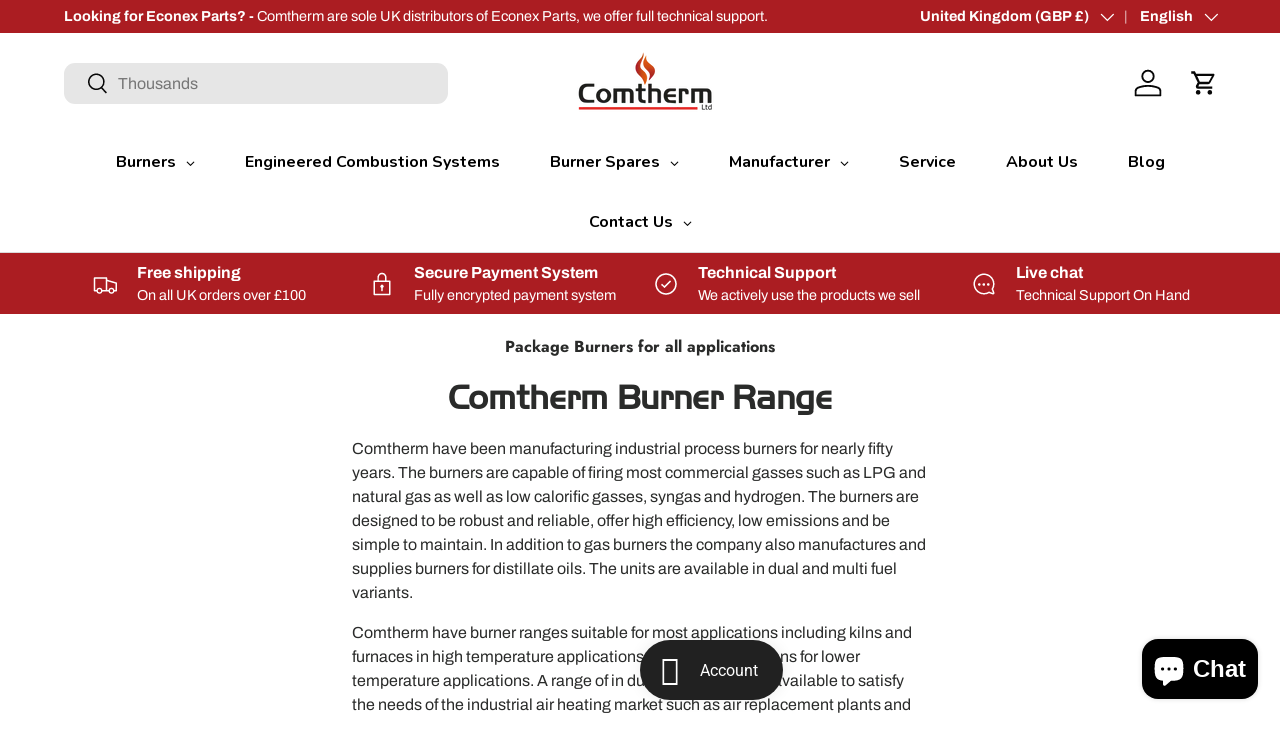

--- FILE ---
content_type: text/html; charset=utf-8
request_url: https://comtherm.co.uk/pages/burner-range
body_size: 56516
content:
<!doctype html>
<html class="no-js" lang="en" dir="ltr">
<head>
  <!-- Google Consent Mode V2 Consentmo -->
      <!-- Google Consent Mode V2 Advanced Mode integration script for Consentmo GDPR Compliance App -->
    <script id="consentmo-gcmv2-advanced-mode-integration">
      const consentOutOfRegion = {
        analytics: true,
        marketing: true,
        functionality: true,
        adsDataRedaction: false,
        urlPassthrough: false,
      };

      window.dataLayer = window.dataLayer || [];
      function gtag(){dataLayer.push(arguments);}

      gtag('consent', 'default', {
        ad_storage: 'denied',
        ad_personalization: 'denied',
        ad_user_data: 'denied',
        analytics_storage: 'denied',
        functionality_storage: 'denied',
        personalization_storage:'denied',
        security_storage: 'granted',
        wait_for_update: 1500
      });

      document.addEventListener('consentmoSignal_onLoad', function(eventData) {
        const csmLoadSignal = eventData.detail || {isActive:false};
        console.log('LIQUID - consentmoSignal_onLoad event', csmLoadSignal);

        if (!csmLoadSignal.isActive) {
          console.log('LIQUID - isActive false - use consentOutOfRegion');
          gtag('consent', 'update', {
            ad_storage: consentOutOfRegion.marketing ? 'granted' : 'denied',
            ad_personalization: consentOutOfRegion.marketing ? 'granted' : 'denied',
            ad_user_data: consentOutOfRegion.marketing ? 'granted' : 'denied',
            analytics_storage: consentOutOfRegion.analytics ? 'granted' : 'denied',
            functionality_storage: consentOutOfRegion.functionality ? 'granted' : 'denied',
            personalization_storage: consentOutOfRegion.functionality ? 'granted' : 'denied',
            security_storage: 'granted',
          });
          gtag('set', 'ads_data_redaction', consentOutOfRegion.adsDataRedaction);
          gtag('set', 'url_passthrough', consentOutOfRegion.urlPassthrough);
          console.log('LIQUID - dataLayer', window.dataLayer);
        } else {
          console.log('LIQUID - set default-consent and subscribe consentmoSignal for consent-update');
          document.addEventListener('consentmoSignal', function(event) {
            const csmSignal = event.detail;
            const consentState = csmSignal.integration?.gcm?.isEnabled ? csmSignal.integration.gcm.state : csmSignal.state;
            console.log('LIQUID - consentmoSignal event', csmSignal);
            console.log('LIQUID - dataLayer', window.dataLayer);

            gtag('consent', 'update', consentState);
            if (csmSignal.integration?.gcm?.isEnabled) {
              gtag('set', 'ads_data_redaction', csmSignal.integration.gcm.adsDataRedaction);
              gtag('set', 'url_passthrough', csmSignal.integration.gcm.urlPassthrough);
            }
          });
        }
      });
    </script>

<meta charset="utf-8">
<meta name="viewport" content="width=device-width,initial-scale=1">
<title>See The Extensive Range Of Comtherm Burners &ndash; Comtherm Ltd</title><link rel="canonical" href="https://comtherm.co.uk/pages/burner-range"><link rel="icon" href="//comtherm.co.uk/cdn/shop/files/Small_Logo_Flame.jpg?crop=center&height=48&v=1653907692&width=48" type="image/jpg">
  <link rel="apple-touch-icon" href="//comtherm.co.uk/cdn/shop/files/Small_Logo_Flame.jpg?crop=center&height=180&v=1653907692&width=180"><meta name="description" content="Process, Industrial, High Temperature? Whatever You Require To Suit Your Specific Needs, With Our 40 Years Of Experience We Can Build An Application To Suit. See Our Range Here."><meta property="og:site_name" content="Comtherm Ltd">
<meta property="og:url" content="https://comtherm.co.uk/pages/burner-range">
<meta property="og:title" content="See The Extensive Range Of Comtherm Burners">
<meta property="og:type" content="website">
<meta property="og:description" content="Process, Industrial, High Temperature? Whatever You Require To Suit Your Specific Needs, With Our 40 Years Of Experience We Can Build An Application To Suit. See Our Range Here."><meta property="og:image" content="http://comtherm.co.uk/cdn/shop/files/Full_Logo.png?crop=center&height=1200&v=1653905290&width=1200">
  <meta property="og:image:secure_url" content="https://comtherm.co.uk/cdn/shop/files/Full_Logo.png?crop=center&height=1200&v=1653905290&width=1200">
  <meta property="og:image:width" content="340">
  <meta property="og:image:height" content="148"><meta name="twitter:site" content="@comtherm"><meta name="twitter:card" content="summary_large_image">
<meta name="twitter:title" content="See The Extensive Range Of Comtherm Burners">
<meta name="twitter:description" content="Process, Industrial, High Temperature? Whatever You Require To Suit Your Specific Needs, With Our 40 Years Of Experience We Can Build An Application To Suit. See Our Range Here.">
<link rel="preload" href="//comtherm.co.uk/cdn/shop/t/54/assets/main.css?v=113830999973935473961768226044" as="style">

  <!-- Google Tag Manager -->
    <script>(function(w,d,s,l,i){w[l]=w[l]||[];w[l].push({'gtm.start':
new Date().getTime(),event:'gtm.js'});var f=d.getElementsByTagName(s)[0],
j=d.createElement(s),dl=l!='dataLayer'?'&l='+l:'';j.async=true;j.src=
'https://www.googletagmanager.com/gtm.js?id='+i+dl;f.parentNode.insertBefore(j,f);
})(window,document,'script','dataLayer','GTM-NQ5JN38');</script>
<!-- End Google Tag Manager --><style data-shopify>
@font-face {
  font-family: Archivo;
  font-weight: 400;
  font-style: normal;
  font-display: swap;
  src: url("//comtherm.co.uk/cdn/fonts/archivo/archivo_n4.dc8d917cc69af0a65ae04d01fd8eeab28a3573c9.woff2") format("woff2"),
       url("//comtherm.co.uk/cdn/fonts/archivo/archivo_n4.bd6b9c34fdb81d7646836be8065ce3c80a2cc984.woff") format("woff");
}
@font-face {
  font-family: Archivo;
  font-weight: 700;
  font-style: normal;
  font-display: swap;
  src: url("//comtherm.co.uk/cdn/fonts/archivo/archivo_n7.651b020b3543640c100112be6f1c1b8e816c7f13.woff2") format("woff2"),
       url("//comtherm.co.uk/cdn/fonts/archivo/archivo_n7.7e9106d320e6594976a7dcb57957f3e712e83c96.woff") format("woff");
}
@font-face {
  font-family: Archivo;
  font-weight: 400;
  font-style: italic;
  font-display: swap;
  src: url("//comtherm.co.uk/cdn/fonts/archivo/archivo_i4.37d8c4e02dc4f8e8b559f47082eb24a5c48c2908.woff2") format("woff2"),
       url("//comtherm.co.uk/cdn/fonts/archivo/archivo_i4.839d35d75c605237591e73815270f86ab696602c.woff") format("woff");
}
@font-face {
  font-family: Archivo;
  font-weight: 700;
  font-style: italic;
  font-display: swap;
  src: url("//comtherm.co.uk/cdn/fonts/archivo/archivo_i7.3dc798c6f261b8341dd97dd5c78d97d457c63517.woff2") format("woff2"),
       url("//comtherm.co.uk/cdn/fonts/archivo/archivo_i7.3b65e9d326e7379bd5f15bcb927c5d533d950ff6.woff") format("woff");
}
@font-face {
  font-family: Jost;
  font-weight: 700;
  font-style: normal;
  font-display: swap;
  src: url("//comtherm.co.uk/cdn/fonts/jost/jost_n7.921dc18c13fa0b0c94c5e2517ffe06139c3615a3.woff2") format("woff2"),
       url("//comtherm.co.uk/cdn/fonts/jost/jost_n7.cbfc16c98c1e195f46c536e775e4e959c5f2f22b.woff") format("woff");
}
@font-face {
  font-family: "DM Sans";
  font-weight: 500;
  font-style: normal;
  font-display: swap;
  src: url("//comtherm.co.uk/cdn/fonts/dm_sans/dmsans_n5.8a0f1984c77eb7186ceb87c4da2173ff65eb012e.woff2") format("woff2"),
       url("//comtherm.co.uk/cdn/fonts/dm_sans/dmsans_n5.9ad2e755a89e15b3d6c53259daad5fc9609888e6.woff") format("woff");
}
:root {
      --bg-color: 255 255 255 / 1.0;
      --bg-color-og: 255 255 255 / 1.0;
      --heading-color: 42 43 42;
      --text-color: 42 43 42;
      --text-color-og: 42 43 42;
      --scrollbar-color: 42 43 42;
      --link-color: 42 43 42;
      --link-color-og: 42 43 42;
      --star-color: 255 159 28;--swatch-border-color-default: 212 213 212;
        --swatch-border-color-active: 149 149 149;
        --swatch-card-size: 24px;
        --swatch-variant-picker-size: 64px;--color-scheme-1-bg: 42 43 42 / 1.0;
      --color-scheme-1-grad: linear-gradient(180deg, rgba(0, 0, 0, 1), rgba(0, 0, 0, 1) 100%);
      --color-scheme-1-heading: 255 255 255;
      --color-scheme-1-text: 255 255 255;
      --color-scheme-1-btn-bg: 171 29 34;
      --color-scheme-1-btn-text: 255 255 255;
      --color-scheme-1-btn-bg-hover: 192 70 74;--color-scheme-2-bg: 171 29 34 / 1.0;
      --color-scheme-2-grad: ;
      --color-scheme-2-heading: 255 255 255;
      --color-scheme-2-text: 255 255 255;
      --color-scheme-2-btn-bg: 42 43 42;
      --color-scheme-2-btn-text: 255 255 255;
      --color-scheme-2-btn-bg-hover: 82 83 82;--color-scheme-3-bg: 42 43 42 / 1.0;
      --color-scheme-3-grad: ;
      --color-scheme-3-heading: 255 255 255;
      --color-scheme-3-text: 255 255 255;
      --color-scheme-3-btn-bg: 171 29 34;
      --color-scheme-3-btn-text: 255 255 255;
      --color-scheme-3-btn-bg-hover: 192 70 74;

      --drawer-bg-color: 255 255 255 / 1.0;
      --drawer-text-color: 42 43 42;

      --panel-bg-color: 244 244 244 / 1.0;
      --panel-heading-color: 42 43 42;
      --panel-text-color: 42 43 42;

      --in-stock-text-color: 44 126 63;
      --low-stock-text-color: 244 188 110;
      --very-low-stock-text-color: 212 137 36;
      --no-stock-text-color: 191 24 24;
      --no-stock-backordered-text-color: black;

      --error-bg-color: 252 237 238;
      --error-text-color: 171 29 34;
      --success-bg-color: 232 246 234;
      --success-text-color: 44 126 63;
      --info-bg-color: 228 237 250;
      --info-text-color: 26 102 210;

      --heading-font-family: Jost, sans-serif;
      --heading-font-style: normal;
      --heading-font-weight: 700;
      --heading-scale-start: 2;

      --navigation-font-family: "DM Sans", sans-serif;
      --navigation-font-style: normal;
      --navigation-font-weight: 500;--heading-text-transform: none;
--subheading-text-transform: none;
      --body-font-family: Archivo, sans-serif;
      --body-font-style: normal;
      --body-font-weight: 400;
      --body-font-size: 16;

      --section-gap: 15;
      --heading-gap: 15;
      --grid-column-gap: 15px;--btn-bg-color: 0 0 0;
      --btn-bg-hover-color: 46 46 46;
      --btn-text-color: 255 255 255;
      --btn-bg-color-og: 0 0 0;
      --btn-text-color-og: 255 255 255;
      --btn-alt-bg-color: 255 255 255;
      --btn-alt-bg-alpha: 1.0;
      --btn-alt-text-color: 42 43 42;
      --btn-border-width: 1px;
      --btn-padding-y: 12px;

      
      --btn-border-radius: 11px;
      

      --btn-lg-border-radius: 50%;
      --btn-icon-border-radius: 50%;
      --input-with-btn-inner-radius: var(--btn-border-radius);

      --input-bg-color: 255 255 255 / 1.0;
      --input-text-color: 42 43 42;
      --input-border-width: 1px;
      --input-border-radius: 10px;
      --textarea-border-radius: 10px;
      --input-border-radius: 11px;
      --input-bg-color-diff-3: #f7f7f7;
      --input-bg-color-diff-6: #f0f0f0;

      --modal-border-radius: 10px;
      --modal-overlay-color: 0 0 0;
      --modal-overlay-opacity: 0.4;
      --drawer-border-radius: 10px;
      --overlay-border-radius: 10px;

      --custom-label-bg-color: 171 29 34 / 1.0;
      --custom-label-text-color: 255 255 255 / 1.0;--sale-label-bg-color: 44 126 63 / 1.0;
      --sale-label-text-color: 255 255 255 / 1.0;--preorder-label-bg-color: 0 166 237 / 1.0;
      --preorder-label-text-color: 255 255 255 / 1.0;

      --collection-label-color: 0 126 18 / 1.0;

      --page-width: 1410px;
      --gutter-sm: 20px;
      --gutter-md: 32px;
      --gutter-lg: 64px;

      --payment-terms-bg-color: #ffffff;

      --coll-card-bg-color: #ffffff;
      --coll-card-border-color: rgba(0,0,0,0);

      --card-highlight-bg-color: #F9F9F9;
      --card-highlight-text-color: 85 85 85;
      --card-highlight-border-color: #E1E1E1;--card-bg-color: rgba(0,0,0,0);
      --card-text-color: 38 38 43;
      --card-border-color: #f2f2f2;--blend-bg-color: #ffffff;

      --reading-width: 48em;
    }

    @media (max-width: 769px) {
      :root {
        --reading-width: 36em;
      }
    }
  </style><link rel="stylesheet" href="//comtherm.co.uk/cdn/shop/t/54/assets/main.css?v=113830999973935473961768226044">
  <script src="//comtherm.co.uk/cdn/shop/t/54/assets/main.js?v=182340204423554326591751955131" defer="defer"></script><link rel="preload" href="//comtherm.co.uk/cdn/fonts/archivo/archivo_n4.dc8d917cc69af0a65ae04d01fd8eeab28a3573c9.woff2" as="font" type="font/woff2" crossorigin fetchpriority="high"><link rel="preload" href="//comtherm.co.uk/cdn/fonts/jost/jost_n7.921dc18c13fa0b0c94c5e2517ffe06139c3615a3.woff2" as="font" type="font/woff2" crossorigin fetchpriority="high"><script>window.performance && window.performance.mark && window.performance.mark('shopify.content_for_header.start');</script><meta id="shopify-digital-wallet" name="shopify-digital-wallet" content="/63840289022/digital_wallets/dialog">
<meta name="shopify-checkout-api-token" content="1786625975b6430e469a76ebd7caedea">
<link rel="alternate" hreflang="x-default" href="https://comtherm.co.uk/pages/burner-range">
<link rel="alternate" hreflang="en" href="https://comtherm.co.uk/pages/burner-range">
<link rel="alternate" hreflang="zh-Hans" href="https://comtherm.co.uk/zh/pages/burner-range">
<link rel="alternate" hreflang="de" href="https://comtherm.co.uk/de/pages/burner-range">
<link rel="alternate" hreflang="en-CN" href="https://comtherm-shop.myshopify.com/pages/burner-range">
<link rel="alternate" hreflang="zh-Hans-CN" href="https://comtherm-shop.myshopify.com/zh-cn/pages/burner-range">
<link rel="alternate" hreflang="zh-Hans-AD" href="https://comtherm.co.uk/zh/pages/burner-range">
<link rel="alternate" hreflang="zh-Hans-AE" href="https://comtherm.co.uk/zh/pages/burner-range">
<link rel="alternate" hreflang="zh-Hans-AR" href="https://comtherm.co.uk/zh/pages/burner-range">
<link rel="alternate" hreflang="zh-Hans-AT" href="https://comtherm.co.uk/zh/pages/burner-range">
<link rel="alternate" hreflang="zh-Hans-AU" href="https://comtherm.co.uk/zh/pages/burner-range">
<link rel="alternate" hreflang="zh-Hans-BE" href="https://comtherm.co.uk/zh/pages/burner-range">
<link rel="alternate" hreflang="zh-Hans-BG" href="https://comtherm.co.uk/zh/pages/burner-range">
<link rel="alternate" hreflang="zh-Hans-BQ" href="https://comtherm.co.uk/zh/pages/burner-range">
<link rel="alternate" hreflang="zh-Hans-BR" href="https://comtherm.co.uk/zh/pages/burner-range">
<link rel="alternate" hreflang="zh-Hans-CA" href="https://comtherm.co.uk/zh/pages/burner-range">
<link rel="alternate" hreflang="zh-Hans-CH" href="https://comtherm.co.uk/zh/pages/burner-range">
<link rel="alternate" hreflang="zh-Hans-CL" href="https://comtherm.co.uk/zh/pages/burner-range">
<link rel="alternate" hreflang="zh-Hans-CO" href="https://comtherm.co.uk/zh/pages/burner-range">
<link rel="alternate" hreflang="zh-Hans-CY" href="https://comtherm.co.uk/zh/pages/burner-range">
<link rel="alternate" hreflang="zh-Hans-CZ" href="https://comtherm.co.uk/zh/pages/burner-range">
<link rel="alternate" hreflang="zh-Hans-DE" href="https://comtherm.co.uk/zh/pages/burner-range">
<link rel="alternate" hreflang="zh-Hans-DK" href="https://comtherm.co.uk/zh/pages/burner-range">
<link rel="alternate" hreflang="zh-Hans-EC" href="https://comtherm.co.uk/zh/pages/burner-range">
<link rel="alternate" hreflang="zh-Hans-EE" href="https://comtherm.co.uk/zh/pages/burner-range">
<link rel="alternate" hreflang="zh-Hans-ES" href="https://comtherm.co.uk/zh/pages/burner-range">
<link rel="alternate" hreflang="zh-Hans-FI" href="https://comtherm.co.uk/zh/pages/burner-range">
<link rel="alternate" hreflang="zh-Hans-FK" href="https://comtherm.co.uk/zh/pages/burner-range">
<link rel="alternate" hreflang="zh-Hans-FR" href="https://comtherm.co.uk/zh/pages/burner-range">
<link rel="alternate" hreflang="zh-Hans-GB" href="https://comtherm.co.uk/zh/pages/burner-range">
<link rel="alternate" hreflang="zh-Hans-GG" href="https://comtherm.co.uk/zh/pages/burner-range">
<link rel="alternate" hreflang="zh-Hans-GR" href="https://comtherm.co.uk/zh/pages/burner-range">
<link rel="alternate" hreflang="zh-Hans-HK" href="https://comtherm.co.uk/zh/pages/burner-range">
<link rel="alternate" hreflang="zh-Hans-HR" href="https://comtherm.co.uk/zh/pages/burner-range">
<link rel="alternate" hreflang="zh-Hans-HU" href="https://comtherm.co.uk/zh/pages/burner-range">
<link rel="alternate" hreflang="zh-Hans-IE" href="https://comtherm.co.uk/zh/pages/burner-range">
<link rel="alternate" hreflang="zh-Hans-IL" href="https://comtherm.co.uk/zh/pages/burner-range">
<link rel="alternate" hreflang="zh-Hans-IM" href="https://comtherm.co.uk/zh/pages/burner-range">
<link rel="alternate" hreflang="zh-Hans-IT" href="https://comtherm.co.uk/zh/pages/burner-range">
<link rel="alternate" hreflang="zh-Hans-JE" href="https://comtherm.co.uk/zh/pages/burner-range">
<link rel="alternate" hreflang="zh-Hans-JP" href="https://comtherm.co.uk/zh/pages/burner-range">
<link rel="alternate" hreflang="zh-Hans-KR" href="https://comtherm.co.uk/zh/pages/burner-range">
<link rel="alternate" hreflang="zh-Hans-LI" href="https://comtherm.co.uk/zh/pages/burner-range">
<link rel="alternate" hreflang="zh-Hans-LT" href="https://comtherm.co.uk/zh/pages/burner-range">
<link rel="alternate" hreflang="zh-Hans-LU" href="https://comtherm.co.uk/zh/pages/burner-range">
<link rel="alternate" hreflang="zh-Hans-LV" href="https://comtherm.co.uk/zh/pages/burner-range">
<link rel="alternate" hreflang="zh-Hans-MC" href="https://comtherm.co.uk/zh/pages/burner-range">
<link rel="alternate" hreflang="zh-Hans-MD" href="https://comtherm.co.uk/zh/pages/burner-range">
<link rel="alternate" hreflang="zh-Hans-MT" href="https://comtherm.co.uk/zh/pages/burner-range">
<link rel="alternate" hreflang="zh-Hans-MY" href="https://comtherm.co.uk/zh/pages/burner-range">
<link rel="alternate" hreflang="zh-Hans-NL" href="https://comtherm.co.uk/zh/pages/burner-range">
<link rel="alternate" hreflang="zh-Hans-NO" href="https://comtherm.co.uk/zh/pages/burner-range">
<link rel="alternate" hreflang="zh-Hans-NZ" href="https://comtherm.co.uk/zh/pages/burner-range">
<link rel="alternate" hreflang="zh-Hans-PL" href="https://comtherm.co.uk/zh/pages/burner-range">
<link rel="alternate" hreflang="zh-Hans-PT" href="https://comtherm.co.uk/zh/pages/burner-range">
<link rel="alternate" hreflang="zh-Hans-RO" href="https://comtherm.co.uk/zh/pages/burner-range">
<link rel="alternate" hreflang="zh-Hans-RS" href="https://comtherm.co.uk/zh/pages/burner-range">
<link rel="alternate" hreflang="zh-Hans-SE" href="https://comtherm.co.uk/zh/pages/burner-range">
<link rel="alternate" hreflang="zh-Hans-SG" href="https://comtherm.co.uk/zh/pages/burner-range">
<link rel="alternate" hreflang="zh-Hans-SI" href="https://comtherm.co.uk/zh/pages/burner-range">
<link rel="alternate" hreflang="zh-Hans-SK" href="https://comtherm.co.uk/zh/pages/burner-range">
<link rel="alternate" hreflang="zh-Hans-TR" href="https://comtherm.co.uk/zh/pages/burner-range">
<link rel="alternate" hreflang="zh-Hans-UA" href="https://comtherm.co.uk/zh/pages/burner-range">
<link rel="alternate" hreflang="zh-Hans-US" href="https://comtherm.co.uk/zh/pages/burner-range">
<link rel="alternate" hreflang="zh-Hans-UY" href="https://comtherm.co.uk/zh/pages/burner-range">
<script async="async" src="/checkouts/internal/preloads.js?locale=en-GB"></script>
<link rel="preconnect" href="https://shop.app" crossorigin="anonymous">
<script async="async" src="https://shop.app/checkouts/internal/preloads.js?locale=en-GB&shop_id=63840289022" crossorigin="anonymous"></script>
<script id="apple-pay-shop-capabilities" type="application/json">{"shopId":63840289022,"countryCode":"GB","currencyCode":"GBP","merchantCapabilities":["supports3DS"],"merchantId":"gid:\/\/shopify\/Shop\/63840289022","merchantName":"Comtherm Ltd","requiredBillingContactFields":["postalAddress","email","phone"],"requiredShippingContactFields":["postalAddress","email","phone"],"shippingType":"shipping","supportedNetworks":["visa","maestro","masterCard","amex","discover","elo"],"total":{"type":"pending","label":"Comtherm Ltd","amount":"1.00"},"shopifyPaymentsEnabled":true,"supportsSubscriptions":true}</script>
<script id="shopify-features" type="application/json">{"accessToken":"1786625975b6430e469a76ebd7caedea","betas":["rich-media-storefront-analytics"],"domain":"comtherm.co.uk","predictiveSearch":true,"shopId":63840289022,"locale":"en"}</script>
<script>var Shopify = Shopify || {};
Shopify.shop = "comtherm-shop.myshopify.com";
Shopify.locale = "en";
Shopify.currency = {"active":"GBP","rate":"1.0"};
Shopify.country = "GB";
Shopify.theme = {"name":"Updated Live Theme - V2 Consent - Robots","id":183239672190,"schema_name":"Enterprise","schema_version":"2.0.0","theme_store_id":1657,"role":"main"};
Shopify.theme.handle = "null";
Shopify.theme.style = {"id":null,"handle":null};
Shopify.cdnHost = "comtherm.co.uk/cdn";
Shopify.routes = Shopify.routes || {};
Shopify.routes.root = "/";</script>
<script type="module">!function(o){(o.Shopify=o.Shopify||{}).modules=!0}(window);</script>
<script>!function(o){function n(){var o=[];function n(){o.push(Array.prototype.slice.apply(arguments))}return n.q=o,n}var t=o.Shopify=o.Shopify||{};t.loadFeatures=n(),t.autoloadFeatures=n()}(window);</script>
<script>
  window.ShopifyPay = window.ShopifyPay || {};
  window.ShopifyPay.apiHost = "shop.app\/pay";
  window.ShopifyPay.redirectState = null;
</script>
<script id="shop-js-analytics" type="application/json">{"pageType":"page"}</script>
<script defer="defer" async type="module" src="//comtherm.co.uk/cdn/shopifycloud/shop-js/modules/v2/client.init-shop-cart-sync_BdyHc3Nr.en.esm.js"></script>
<script defer="defer" async type="module" src="//comtherm.co.uk/cdn/shopifycloud/shop-js/modules/v2/chunk.common_Daul8nwZ.esm.js"></script>
<script type="module">
  await import("//comtherm.co.uk/cdn/shopifycloud/shop-js/modules/v2/client.init-shop-cart-sync_BdyHc3Nr.en.esm.js");
await import("//comtherm.co.uk/cdn/shopifycloud/shop-js/modules/v2/chunk.common_Daul8nwZ.esm.js");

  window.Shopify.SignInWithShop?.initShopCartSync?.({"fedCMEnabled":true,"windoidEnabled":true});

</script>
<script>
  window.Shopify = window.Shopify || {};
  if (!window.Shopify.featureAssets) window.Shopify.featureAssets = {};
  window.Shopify.featureAssets['shop-js'] = {"shop-cart-sync":["modules/v2/client.shop-cart-sync_QYOiDySF.en.esm.js","modules/v2/chunk.common_Daul8nwZ.esm.js"],"init-fed-cm":["modules/v2/client.init-fed-cm_DchLp9rc.en.esm.js","modules/v2/chunk.common_Daul8nwZ.esm.js"],"shop-button":["modules/v2/client.shop-button_OV7bAJc5.en.esm.js","modules/v2/chunk.common_Daul8nwZ.esm.js"],"init-windoid":["modules/v2/client.init-windoid_DwxFKQ8e.en.esm.js","modules/v2/chunk.common_Daul8nwZ.esm.js"],"shop-cash-offers":["modules/v2/client.shop-cash-offers_DWtL6Bq3.en.esm.js","modules/v2/chunk.common_Daul8nwZ.esm.js","modules/v2/chunk.modal_CQq8HTM6.esm.js"],"shop-toast-manager":["modules/v2/client.shop-toast-manager_CX9r1SjA.en.esm.js","modules/v2/chunk.common_Daul8nwZ.esm.js"],"init-shop-email-lookup-coordinator":["modules/v2/client.init-shop-email-lookup-coordinator_UhKnw74l.en.esm.js","modules/v2/chunk.common_Daul8nwZ.esm.js"],"pay-button":["modules/v2/client.pay-button_DzxNnLDY.en.esm.js","modules/v2/chunk.common_Daul8nwZ.esm.js"],"avatar":["modules/v2/client.avatar_BTnouDA3.en.esm.js"],"init-shop-cart-sync":["modules/v2/client.init-shop-cart-sync_BdyHc3Nr.en.esm.js","modules/v2/chunk.common_Daul8nwZ.esm.js"],"shop-login-button":["modules/v2/client.shop-login-button_D8B466_1.en.esm.js","modules/v2/chunk.common_Daul8nwZ.esm.js","modules/v2/chunk.modal_CQq8HTM6.esm.js"],"init-customer-accounts-sign-up":["modules/v2/client.init-customer-accounts-sign-up_C8fpPm4i.en.esm.js","modules/v2/client.shop-login-button_D8B466_1.en.esm.js","modules/v2/chunk.common_Daul8nwZ.esm.js","modules/v2/chunk.modal_CQq8HTM6.esm.js"],"init-shop-for-new-customer-accounts":["modules/v2/client.init-shop-for-new-customer-accounts_CVTO0Ztu.en.esm.js","modules/v2/client.shop-login-button_D8B466_1.en.esm.js","modules/v2/chunk.common_Daul8nwZ.esm.js","modules/v2/chunk.modal_CQq8HTM6.esm.js"],"init-customer-accounts":["modules/v2/client.init-customer-accounts_dRgKMfrE.en.esm.js","modules/v2/client.shop-login-button_D8B466_1.en.esm.js","modules/v2/chunk.common_Daul8nwZ.esm.js","modules/v2/chunk.modal_CQq8HTM6.esm.js"],"shop-follow-button":["modules/v2/client.shop-follow-button_CkZpjEct.en.esm.js","modules/v2/chunk.common_Daul8nwZ.esm.js","modules/v2/chunk.modal_CQq8HTM6.esm.js"],"lead-capture":["modules/v2/client.lead-capture_BntHBhfp.en.esm.js","modules/v2/chunk.common_Daul8nwZ.esm.js","modules/v2/chunk.modal_CQq8HTM6.esm.js"],"checkout-modal":["modules/v2/client.checkout-modal_CfxcYbTm.en.esm.js","modules/v2/chunk.common_Daul8nwZ.esm.js","modules/v2/chunk.modal_CQq8HTM6.esm.js"],"shop-login":["modules/v2/client.shop-login_Da4GZ2H6.en.esm.js","modules/v2/chunk.common_Daul8nwZ.esm.js","modules/v2/chunk.modal_CQq8HTM6.esm.js"],"payment-terms":["modules/v2/client.payment-terms_MV4M3zvL.en.esm.js","modules/v2/chunk.common_Daul8nwZ.esm.js","modules/v2/chunk.modal_CQq8HTM6.esm.js"]};
</script>
<script id="__st">var __st={"a":63840289022,"offset":0,"reqid":"0bfc2709-e599-4c7d-a6c2-b1e3ed7014d6-1768964767","pageurl":"comtherm.co.uk\/pages\/burner-range","s":"pages-97535459582","u":"7827c3fc0af2","p":"page","rtyp":"page","rid":97535459582};</script>
<script>window.ShopifyPaypalV4VisibilityTracking = true;</script>
<script id="captcha-bootstrap">!function(){'use strict';const t='contact',e='account',n='new_comment',o=[[t,t],['blogs',n],['comments',n],[t,'customer']],c=[[e,'customer_login'],[e,'guest_login'],[e,'recover_customer_password'],[e,'create_customer']],r=t=>t.map((([t,e])=>`form[action*='/${t}']:not([data-nocaptcha='true']) input[name='form_type'][value='${e}']`)).join(','),a=t=>()=>t?[...document.querySelectorAll(t)].map((t=>t.form)):[];function s(){const t=[...o],e=r(t);return a(e)}const i='password',u='form_key',d=['recaptcha-v3-token','g-recaptcha-response','h-captcha-response',i],f=()=>{try{return window.sessionStorage}catch{return}},m='__shopify_v',_=t=>t.elements[u];function p(t,e,n=!1){try{const o=window.sessionStorage,c=JSON.parse(o.getItem(e)),{data:r}=function(t){const{data:e,action:n}=t;return t[m]||n?{data:e,action:n}:{data:t,action:n}}(c);for(const[e,n]of Object.entries(r))t.elements[e]&&(t.elements[e].value=n);n&&o.removeItem(e)}catch(o){console.error('form repopulation failed',{error:o})}}const l='form_type',E='cptcha';function T(t){t.dataset[E]=!0}const w=window,h=w.document,L='Shopify',v='ce_forms',y='captcha';let A=!1;((t,e)=>{const n=(g='f06e6c50-85a8-45c8-87d0-21a2b65856fe',I='https://cdn.shopify.com/shopifycloud/storefront-forms-hcaptcha/ce_storefront_forms_captcha_hcaptcha.v1.5.2.iife.js',D={infoText:'Protected by hCaptcha',privacyText:'Privacy',termsText:'Terms'},(t,e,n)=>{const o=w[L][v],c=o.bindForm;if(c)return c(t,g,e,D).then(n);var r;o.q.push([[t,g,e,D],n]),r=I,A||(h.body.append(Object.assign(h.createElement('script'),{id:'captcha-provider',async:!0,src:r})),A=!0)});var g,I,D;w[L]=w[L]||{},w[L][v]=w[L][v]||{},w[L][v].q=[],w[L][y]=w[L][y]||{},w[L][y].protect=function(t,e){n(t,void 0,e),T(t)},Object.freeze(w[L][y]),function(t,e,n,w,h,L){const[v,y,A,g]=function(t,e,n){const i=e?o:[],u=t?c:[],d=[...i,...u],f=r(d),m=r(i),_=r(d.filter((([t,e])=>n.includes(e))));return[a(f),a(m),a(_),s()]}(w,h,L),I=t=>{const e=t.target;return e instanceof HTMLFormElement?e:e&&e.form},D=t=>v().includes(t);t.addEventListener('submit',(t=>{const e=I(t);if(!e)return;const n=D(e)&&!e.dataset.hcaptchaBound&&!e.dataset.recaptchaBound,o=_(e),c=g().includes(e)&&(!o||!o.value);(n||c)&&t.preventDefault(),c&&!n&&(function(t){try{if(!f())return;!function(t){const e=f();if(!e)return;const n=_(t);if(!n)return;const o=n.value;o&&e.removeItem(o)}(t);const e=Array.from(Array(32),(()=>Math.random().toString(36)[2])).join('');!function(t,e){_(t)||t.append(Object.assign(document.createElement('input'),{type:'hidden',name:u})),t.elements[u].value=e}(t,e),function(t,e){const n=f();if(!n)return;const o=[...t.querySelectorAll(`input[type='${i}']`)].map((({name:t})=>t)),c=[...d,...o],r={};for(const[a,s]of new FormData(t).entries())c.includes(a)||(r[a]=s);n.setItem(e,JSON.stringify({[m]:1,action:t.action,data:r}))}(t,e)}catch(e){console.error('failed to persist form',e)}}(e),e.submit())}));const S=(t,e)=>{t&&!t.dataset[E]&&(n(t,e.some((e=>e===t))),T(t))};for(const o of['focusin','change'])t.addEventListener(o,(t=>{const e=I(t);D(e)&&S(e,y())}));const B=e.get('form_key'),M=e.get(l),P=B&&M;t.addEventListener('DOMContentLoaded',(()=>{const t=y();if(P)for(const e of t)e.elements[l].value===M&&p(e,B);[...new Set([...A(),...v().filter((t=>'true'===t.dataset.shopifyCaptcha))])].forEach((e=>S(e,t)))}))}(h,new URLSearchParams(w.location.search),n,t,e,['guest_login'])})(!0,!0)}();</script>
<script integrity="sha256-4kQ18oKyAcykRKYeNunJcIwy7WH5gtpwJnB7kiuLZ1E=" data-source-attribution="shopify.loadfeatures" defer="defer" src="//comtherm.co.uk/cdn/shopifycloud/storefront/assets/storefront/load_feature-a0a9edcb.js" crossorigin="anonymous"></script>
<script crossorigin="anonymous" defer="defer" src="//comtherm.co.uk/cdn/shopifycloud/storefront/assets/shopify_pay/storefront-65b4c6d7.js?v=20250812"></script>
<script data-source-attribution="shopify.dynamic_checkout.dynamic.init">var Shopify=Shopify||{};Shopify.PaymentButton=Shopify.PaymentButton||{isStorefrontPortableWallets:!0,init:function(){window.Shopify.PaymentButton.init=function(){};var t=document.createElement("script");t.src="https://comtherm.co.uk/cdn/shopifycloud/portable-wallets/latest/portable-wallets.en.js",t.type="module",document.head.appendChild(t)}};
</script>
<script data-source-attribution="shopify.dynamic_checkout.buyer_consent">
  function portableWalletsHideBuyerConsent(e){var t=document.getElementById("shopify-buyer-consent"),n=document.getElementById("shopify-subscription-policy-button");t&&n&&(t.classList.add("hidden"),t.setAttribute("aria-hidden","true"),n.removeEventListener("click",e))}function portableWalletsShowBuyerConsent(e){var t=document.getElementById("shopify-buyer-consent"),n=document.getElementById("shopify-subscription-policy-button");t&&n&&(t.classList.remove("hidden"),t.removeAttribute("aria-hidden"),n.addEventListener("click",e))}window.Shopify?.PaymentButton&&(window.Shopify.PaymentButton.hideBuyerConsent=portableWalletsHideBuyerConsent,window.Shopify.PaymentButton.showBuyerConsent=portableWalletsShowBuyerConsent);
</script>
<script data-source-attribution="shopify.dynamic_checkout.cart.bootstrap">document.addEventListener("DOMContentLoaded",(function(){function t(){return document.querySelector("shopify-accelerated-checkout-cart, shopify-accelerated-checkout")}if(t())Shopify.PaymentButton.init();else{new MutationObserver((function(e,n){t()&&(Shopify.PaymentButton.init(),n.disconnect())})).observe(document.body,{childList:!0,subtree:!0})}}));
</script>
<link id="shopify-accelerated-checkout-styles" rel="stylesheet" media="screen" href="https://comtherm.co.uk/cdn/shopifycloud/portable-wallets/latest/accelerated-checkout-backwards-compat.css" crossorigin="anonymous">
<style id="shopify-accelerated-checkout-cart">
        #shopify-buyer-consent {
  margin-top: 1em;
  display: inline-block;
  width: 100%;
}

#shopify-buyer-consent.hidden {
  display: none;
}

#shopify-subscription-policy-button {
  background: none;
  border: none;
  padding: 0;
  text-decoration: underline;
  font-size: inherit;
  cursor: pointer;
}

#shopify-subscription-policy-button::before {
  box-shadow: none;
}

      </style>
<script id="sections-script" data-sections="header,footer" defer="defer" src="//comtherm.co.uk/cdn/shop/t/54/compiled_assets/scripts.js?v=15467"></script>
<script>window.performance && window.performance.mark && window.performance.mark('shopify.content_for_header.end');</script>


  <script>document.documentElement.className = document.documentElement.className.replace('no-js', 'js');</script><!-- CC Custom Head Start --><!-- CC Custom Head End -->
<!-- BEGIN app block: shopify://apps/consentmo-gdpr/blocks/gdpr_cookie_consent/4fbe573f-a377-4fea-9801-3ee0858cae41 -->


<!-- END app block --><!-- BEGIN app block: shopify://apps/klaviyo-email-marketing-sms/blocks/klaviyo-onsite-embed/2632fe16-c075-4321-a88b-50b567f42507 -->












  <script async src="https://static.klaviyo.com/onsite/js/RpJerU/klaviyo.js?company_id=RpJerU"></script>
  <script>!function(){if(!window.klaviyo){window._klOnsite=window._klOnsite||[];try{window.klaviyo=new Proxy({},{get:function(n,i){return"push"===i?function(){var n;(n=window._klOnsite).push.apply(n,arguments)}:function(){for(var n=arguments.length,o=new Array(n),w=0;w<n;w++)o[w]=arguments[w];var t="function"==typeof o[o.length-1]?o.pop():void 0,e=new Promise((function(n){window._klOnsite.push([i].concat(o,[function(i){t&&t(i),n(i)}]))}));return e}}})}catch(n){window.klaviyo=window.klaviyo||[],window.klaviyo.push=function(){var n;(n=window._klOnsite).push.apply(n,arguments)}}}}();</script>

  




  <script>
    window.klaviyoReviewsProductDesignMode = false
  </script>







<!-- END app block --><!-- BEGIN app block: shopify://apps/globo-mega-menu/blocks/app-embed/7a00835e-fe40-45a5-a615-2eb4ab697b58 -->
<link href="//cdn.shopify.com/extensions/019b6e53-04e2-713c-aa06-5bced6079bf6/menufrontend-304/assets/main-navigation-styles.min.css" rel="stylesheet" type="text/css" media="all" />
<link href="//cdn.shopify.com/extensions/019b6e53-04e2-713c-aa06-5bced6079bf6/menufrontend-304/assets/theme-styles.min.css" rel="stylesheet" type="text/css" media="all" />
<script type="text/javascript" hs-ignore data-cookieconsent="ignore" data-ccm-injected>
document.getElementsByTagName('html')[0].classList.add('globo-menu-loading');
window.GloboMenuConfig = window.GloboMenuConfig || {}
window.GloboMenuConfig.curLocale = "en";
window.GloboMenuConfig.shop = "comtherm-shop.myshopify.com";
window.GloboMenuConfig.GloboMenuLocale = "en";
window.GloboMenuConfig.locale = "en";
window.menuRootUrl = "";
window.GloboMenuCustomer = false;
window.GloboMenuAssetsUrl = 'https://cdn.shopify.com/extensions/019b6e53-04e2-713c-aa06-5bced6079bf6/menufrontend-304/assets/';
window.GloboMenuFilesUrl = '//comtherm.co.uk/cdn/shop/files/';
window.GloboMenuLinklists = {"main-menu": [{'url' :"\/pages\/shop", 'title': "Burner Spares"}],"footer": [{'url' :"\/policies\/terms-of-service", 'title': "Terms \u0026 Conditions"},{'url' :"\/policies\/privacy-policy", 'title': "Privacy Policy"},{'url' :"\/policies\/refund-policy", 'title': "Returns Policy"},{'url' :"\/pages\/delivery-information", 'title': "Delivery Information"},{'url' :"\/pages\/ccpa-opt-out", 'title': "US Personal Info Policy"},{'url' :"\/pages\/ccpa-opt-out", 'title': "US Data Retention Policy"}],"blog-categories": [{'url' :"\/blogs\/food-and-beverage", 'title': "Food and Beverage"},{'url' :"\/blogs\/industrial-paint-finishing", 'title': "Industrial Paint Finishing"},{'url' :"\/blogs\/general-industrial", 'title': "General Industrial"},{'url' :"\/blogs\/oxidisers-and-incinerators", 'title': "Oxidisers and Incinerators"},{'url' :"\/blogs\/safety-energy-and-emissions", 'title': "Safety, Energy and Emissions"},{'url' :"\/blogs\/special-projects", 'title': "Special Projects"}],"quotes": [{'url' :"\/pages\/quote-me-package-burner", 'title': "Burner Quote Form"},{'url' :"\/pages\/quote-me-package-burner", 'title': "Air Heater Quote Form"}],"burners": [{'url' :"\/pages\/ek-burner", 'title': "EK Burner"},{'url' :"\/pages\/fc-burner", 'title': "FC Burner"},{'url' :"\/pages\/il-burner", 'title': "IL Burner"},{'url' :"\/pages\/pc-burner", 'title': "PC Burner"},{'url' :"\/pages\/pcf-burner", 'title': "PCF Burner"},{'url' :"\/pages\/ph-burner", 'title': "PH Burner"},{'url' :"\/pages\/pp-burner", 'title': "PP Burner"},{'url' :"\/pages\/rsp-burner", 'title': "RSP Burner"},{'url' :"\/pages\/sp-burner", 'title': "SP Burner"},{'url' :"\/pages\/tf-burner", 'title': "TF Burner"},{'url' :"\/pages\/tfr-burner", 'title': "TFR Burner"},{'url' :"\/pages\/tfr-ht-burner", 'title': "TFR-HT Burner"}],"trade-accounts": [{'url' :"https:\/\/cdn.shopify.com\/s\/files\/1\/0638\/4028\/9022\/files\/Comtherm.co.uk_-_Bank_Details.pdf?v=1709210012", 'title': "Bank Details"},{'url' :"https:\/\/cdn.shopify.com\/s\/files\/1\/0638\/4028\/9022\/files\/Comtherm_T_C_s.pdf?v=1709210087", 'title': "Terms and Conditions"}],"customer-account-main-menu": [{'url' :"\/", 'title': "Shop"},{'url' :"https:\/\/account.comtherm.co.uk\/orders?locale=en\u0026region_country=GB", 'title': "Orders"}],"main-homepage-menu": [{'url' :"\/pages\/bespoke-combustion-systems", 'title': "Bespoke Combustion Systems"},{'url' :"\/pages\/burner-range", 'title': "Package Burners"},{'url' :"\/pages\/shop", 'title': "Burner Spares \u0026 Parts"}]}
window.GloboMenuConfig.is_app_embedded = true;
window.showAdsInConsole = true;
</script>

<style>.globo-menu-loading ul.main-nav {visibility:hidden;opacity:0}.globo-menu-loading #gm-mb {visibility:hidden;opacity:0}</style><script hs-ignore data-cookieconsent="ignore" data-ccm-injected type="text/javascript">
  window.GloboMenus = window.GloboMenus || [];
  var menuKey = 141129;
  window.GloboMenus[menuKey] = window.GloboMenus[menuKey] || {};
  window.GloboMenus[menuKey].id = menuKey;window.GloboMenus[menuKey].replacement = {"type":"selector","main_menu_selector":"ul.main-nav","mobile_menu_selector":"#gm-mb"};window.GloboMenus[menuKey].type = "main";
  window.GloboMenus[menuKey].schedule = {"enable":false,"from":"0","to":"0"};
  window.GloboMenus[menuKey].settings ={"font":{"tab_fontsize":15,"menu_fontsize":16,"tab_fontfamily":"Nunito","tab_fontweight":"700","menu_fontfamily":"Nunito","menu_fontweight":"700","tab_fontfamily_2":"Archivo","menu_fontfamily_2":"Futura","submenu_text_fontsize":15,"tab_fontfamily_custom":false,"menu_fontfamily_custom":false,"submenu_text_fontfamily":"Nunito","submenu_text_fontweight":"regular","submenu_heading_fontsize":"15","submenu_text_fontfamily_2":"Futura","submenu_heading_fontfamily":"Nunito","submenu_heading_fontweight":"700","submenu_description_fontsize":11,"submenu_heading_fontfamily_2":"Futura","submenu_description_fontfamily":"Nunito","submenu_description_fontweight":"regular","submenu_text_fontfamily_custom":false,"submenu_description_fontfamily_2":"Indie Flower","submenu_heading_fontfamily_custom":false,"submenu_description_fontfamily_custom":false},"color":{"menu_text":"rgba(0, 0, 0, 1)","menu_border":"rgba(0, 0, 0, 1)","submenu_text":"#313131","submenu_border":"rgba(255, 255, 255, 1)","menu_background":"rgba(255, 255, 255, 1)","menu_text_hover":"rgba(255, 255, 255, 1)","submenu_heading":"rgba(188, 25, 25, 1)","tab_heading_color":"rgba(65, 65, 65, 1)","submenu_background":"rgba(255, 255, 255, 1)","submenu_text_hover":"rgba(188, 25, 25, 1)","submenu_description":"rgba(113, 113, 113, 1)","tab_background_hover":"rgba(234, 234, 234, 1)","menu_background_hover":"rgba(188, 25, 25, 1)","tab_heading_active_color":"rgba(188, 25, 25, 1)","submenu_description_hover":"rgba(185, 126, 108, 1)"},"general":{"align":"center","border":false,"effect":"shiftup","search":false,"trigger":"click_toggle","max_width":null,"indicators":true,"responsive":"768","transition":"fade","orientation":"horizontal","menu_padding":"20","carousel_loop":false,"mobile_border":false,"mobile_trigger":"click_toggle","submenu_border":true,"tab_lineheight":50,"menu_lineheight":50,"lazy_load_enable":true,"transition_delay":"150","transition_speed":"300","submenu_max_width":null,"carousel_auto_play":false,"dropdown_lineheight":50,"linklist_lineheight":25,"mobile_sticky_header":true,"desktop_sticky_header":true,"submenu_mobile_open_style":"slide","mobile_hide_linklist_submenu":true},"language":{"name":"Name","sale":"Sale","send":"Send","view":"View details","email":"Email","phone":"Phone Number","search":"Search for...","message":"Message","sold_out":"Sold out","add_to_cart":"Add to cart"}};
  window.GloboMenus[menuKey].itemsLength = 8;
</script><script type="template/html" id="globoMenu141129HTML"><ul class="gm-menu gm-menu-141129 gm-has-retractor gm-submenu-align-center gm-menu-trigger-click_toggle gm-transition-fade" data-menu-id="141129" data-transition-speed="300" data-transition-delay="150">
<li data-gmmi="0" data-gmdi="0" class="gm-item gm-level-0 gm-has-submenu gm-submenu-mega gm-submenu-align-full"><a class="gm-target" title="Burners" href="/pages/burner-range"><span class="gm-text">Burners</span><span class="gm-retractor"></span></a><div 
      class="gm-submenu gm-mega gm-submenu-bordered" 
      style=""
    ><div class="gm-item gm-header">
      <button>
        <span class="gm-back-retractor"></span>
        <div class="gm-target"><span class="gm-text">Burners</span>
        </div>
      </button>
    </div><div style="" class="submenu-background"></div>
      <ul class="gm-grid">
<li class="gm-item gm-grid-item gmcol-full gm-has-submenu">
    <div class="gm-tabs gm-tabs-top"><ul class="gm-tab-links">
<li class="gm-item gm-has-submenu gm-active" data-tab-index="0"><a class="gm-target" title="Package Burners"><span class="gm-text">Package Burners</span><span class="gm-retractor"></span></a></li>
<li class="gm-item gm-has-submenu" data-tab-index="1"><a class="gm-target" title="Line Burners"><span class="gm-text">Line Burners</span><span class="gm-retractor"></span></a></li>
<li class="gm-item gm-has-submenu" data-tab-index="2"><a class="gm-target" title="High Temperature"><span class="gm-text">High Temperature</span><span class="gm-retractor"></span></a></li>
<li class="gm-item gm-has-submenu" data-tab-index="3"><a class="gm-target" title="Tube Firing Burners"><span class="gm-text">Tube Firing Burners</span><span class="gm-retractor"></span></a></li>
<li class="gm-item gm-has-submenu" data-tab-index="4"><a class="gm-target" title="Waste Gas Burner"><span class="gm-text">Waste Gas Burner</span><span class="gm-retractor"></span></a></li>
<li class="gm-item gm-has-submenu" data-tab-index="5"><a class="gm-target" title="Indirect Heaters"><span class="gm-text">Indirect Heaters</span><span class="gm-retractor"></span></a></li></ul>
    <ul class="gm-tab-contents">
<li data-tab-index="0" class="gm-tab-content hc gm-active"><ul class="gm-tab-panel"><div class="gm-item gm-header">
      <button>
        <span class="gm-back-retractor"></span>
        <div class="gm-target"><span class="gm-text">Package Burners</span>
        </div>
      </button>
    </div>
<li class="gm-item gm-grid-item gmcol-2 gm-image-1">
    <div class="gm-image"  style="--gm-item-image-width:auto">
      <a title="EK Burner" href="/pages/ek-burner"><img
            srcSet="[data-uri]"
            data-sizes="auto"
            data-src="//comtherm.co.uk/cdn/shop/files/1718194336_0_{width}x.jpg?v=4015666950173853481"
            width=""
            height=""
            data-widths="[40, 100, 140, 180, 250, 260, 275, 305, 440, 610, 720, 930, 1080, 1200, 1640, 2048]"
            class="gmlazyload "
            alt="EK Burner"
            title="EK Burner"
          /><div class="gm-target">
          <span class="gm-text">
            EK Burner
<span class="gm-description">High turndown, short flame, low emission package burter.</span></span>
        </div></a>
    </div>
  </li>
<li class="gm-item gm-grid-item gmcol-2 gm-image-1">
    <div class="gm-image"  style="--gm-item-image-width:auto">
      <a title="PC Burner" href="/pages/pc-burner"><img
            srcSet="[data-uri]"
            data-sizes="auto"
            data-src="//comtherm.co.uk/cdn/shop/files/1718194457_0_{width}x.jpg?v=7989813339653802563"
            width=""
            height=""
            data-widths="[40, 100, 140, 180, 250, 260, 275, 305, 440, 610, 720, 930, 1080, 1200, 1640, 2048]"
            class="gmlazyload "
            alt="PC Burner"
            title="PC Burner"
          /><div class="gm-target">
          <span class="gm-text">
            PC Burner
<span class="gm-description">General use industrial package burner.</span></span>
        </div></a>
    </div>
  </li>
<li class="gm-item gm-grid-item gmcol-2 gm-image-1">
    <div class="gm-image"  style="--gm-item-image-width:auto">
      <a title="PP Burner" href="/pages/pp-burner"><img
            srcSet="[data-uri]"
            data-sizes="auto"
            data-src="//comtherm.co.uk/cdn/shop/files/1718195939_0_{width}x.jpg?v=15903299962923084545"
            width=""
            height=""
            data-widths="[40, 100, 140, 180, 250, 260, 275, 305, 440, 610, 720, 930, 1080, 1200, 1640, 2048]"
            class="gmlazyload "
            alt="PP Burner"
            title="PP Burner"
          /><div class="gm-target">
          <span class="gm-text">
            PP Burner
<span class="gm-description">Pre-packaged fan assisted compact short flame burner.</span></span>
        </div></a>
    </div>
  </li>
<li class="gm-item gm-grid-item gmcol-2 gm-image-1">
    <div class="gm-image"  style="--gm-item-image-width:auto">
      <a title="RSP Burner" href="/pages/rsp-burner"><img
            srcSet="[data-uri]"
            data-sizes="auto"
            data-src="//comtherm.co.uk/cdn/shop/files/1718196010_0_{width}x.jpg?v=3777023505598644244"
            width=""
            height=""
            data-widths="[40, 100, 140, 180, 250, 260, 275, 305, 440, 610, 720, 930, 1080, 1200, 1640, 2048]"
            class="gmlazyload "
            alt="RSP Burner"
            title="RSP Burner"
          /><div class="gm-target">
          <span class="gm-text">
            RSP Burner
<span class="gm-description">Recirculating air burner designed for process applications.</span></span>
        </div></a>
    </div>
  </li>
<li class="gm-item gm-grid-item gmcol-2 gm-image-1">
    <div class="gm-image"  style="--gm-item-image-width:auto">
      <a title="SP Burner" href="/pages/sp-burner"><img
            srcSet="[data-uri]"
            data-sizes="auto"
            data-src="//comtherm.co.uk/cdn/shop/files/1718196155_0_{width}x.jpg?v=17834858484851918900"
            width=""
            height=""
            data-widths="[40, 100, 140, 180, 250, 260, 275, 305, 440, 610, 720, 930, 1080, 1200, 1640, 2048]"
            class="gmlazyload "
            alt="SP Burner"
            title="SP Burner"
          /><div class="gm-target">
          <span class="gm-text">
            SP Burner
<span class="gm-description">Suited to ambient air heating, including spray booths and drying rooms.</span></span>
        </div></a>
    </div>
  </li>
<li class="gm-item gm-grid-item gmcol-2 gm-image-1">
    <div class="gm-image"  style="--gm-item-image-width:auto">
      <a title="PCF Burner" href="/pages/pcf-burner"><img
            srcSet="[data-uri]"
            data-sizes="auto"
            data-src="//comtherm.co.uk/cdn/shop/files/1718194457_0_{width}x.jpg?v=7989813339653802563"
            width=""
            height=""
            data-widths="[40, 100, 140, 180, 250, 260, 275, 305, 440, 610, 720, 930, 1080, 1200, 1640, 2048]"
            class="gmlazyload "
            alt="PCF Burner"
            title="PCF Burner"
          /><div class="gm-target">
          <span class="gm-text">
            PCF Burner
<span class="gm-description">Flexible, small package burner.</span></span>
        </div></a>
    </div>
  </li>
<li class="gm-item gm-hidden-mobile gm-grid-item gmcol-12">
      <ul class="gm-products-grid gm-grid"><li class="gmcol-12">
            <div class="gm-heading">
              <a class="gm-target" href="/blogs/industrial-combustion/engineering-the-future-designing-and-retrofitting-comtherm-burners-spray-booths-and-powder-coating-ovens">Related Case Studies</a>
            </div>
          </li><!-- BEGIN app snippet: menu.item.articles --><li class="gm-grid-item gmcol-3"><div class="gm-product-mini">
      <a class="gm-target" href="/blogs/general-industrial/burner-replacement-project">
        <div class="gm-product-img"><img
        srcSet="[data-uri]"
        data-sizes="auto"
        loading="eager"
        data-src="//comtherm.co.uk/cdn/shop/articles/Burer_Replacement_Project_Thumbnail_{width}x.jpg?v=1677601671"
        width="2659"
        height="2211"
        alt="Burner Replacement Project"
        data-widths="[40, 100, 140, 180, 250, 260, 275, 305, 440, 610, 720, 930, 1080]"
        class="gmlazyload gm-product-img"
      /></div>
        <div class="gm-product-details">
          <div class="gm-product-name">Burner Replacement Project</div>
        </div>
      </a>
    </div></li><li class="gm-grid-item gmcol-3"><div class="gm-product-mini">
      <a class="gm-target" href="/blogs/general-industrial/maintenance-upgrading-to-reduce-downtime">
        <div class="gm-product-img"><img
        srcSet="[data-uri]"
        data-sizes="auto"
        loading="eager"
        data-src="//comtherm.co.uk/cdn/shop/articles/IMG_5643_{width}x.jpg?v=1701164531"
        width="691"
        height="921"
        alt="Maintenance: Upgrading to Reduce Downtime"
        data-widths="[40, 100, 140, 180, 250, 260, 275, 305, 440, 610, 720, 930, 1080]"
        class="gmlazyload gm-product-img"
      /></div>
        <div class="gm-product-details">
          <div class="gm-product-name">Maintenance: Upgrading to Reduce Downtime</div>
        </div>
      </a>
    </div></li><li class="gm-grid-item gmcol-3"><div class="gm-product-mini">
      <a class="gm-target" href="/blogs/general-industrial/fuel-saving-burner-upgrade">
        <div class="gm-product-img"><img
        srcSet="[data-uri]"
        data-sizes="auto"
        loading="eager"
        data-src="//comtherm.co.uk/cdn/shop/articles/completed_burner_3_{width}x.jpg?v=1684230921"
        width="1200"
        height="1600"
        alt="Fuel Saving Burner Upgrade"
        data-widths="[40, 100, 140, 180, 250, 260, 275, 305, 440, 610, 720, 930, 1080]"
        class="gmlazyload gm-product-img"
      /></div>
        <div class="gm-product-details">
          <div class="gm-product-name">Fuel Saving Burner Upgrade</div>
        </div>
      </a>
    </div></li><li class="gm-grid-item gmcol-3"><div class="gm-product-mini">
      <a class="gm-target" href="/blogs/food-and-beverage/enhancing-heat-exchanger-efficiency-with-advanced-burner-upgrade">
        <div class="gm-product-img"><img
        srcSet="[data-uri]"
        data-sizes="auto"
        loading="eager"
        data-src="//comtherm.co.uk/cdn/shop/articles/Photo_30-06-2024_08_18_35_{width}x.jpg?v=1720606399"
        width="3024"
        height="4032"
        alt="Enhancing Heat Exchanger Efficiency with Advanced Burner Upgrade"
        data-widths="[40, 100, 140, 180, 250, 260, 275, 305, 440, 610, 720, 930, 1080]"
        class="gmlazyload gm-product-img"
      /></div>
        <div class="gm-product-details">
          <div class="gm-product-name">Enhancing Heat Exchanger Efficiency with Advanced Burner Upgrade</div>
        </div>
      </a>
    </div></li>
</ul>
    </li></ul>
</li>
<li data-tab-index="1" class="gm-tab-content hc"><ul class="gm-tab-panel"><div class="gm-item gm-header">
      <button>
        <span class="gm-back-retractor"></span>
        <div class="gm-target"><span class="gm-text">Line Burners</span>
        </div>
      </button>
    </div>
<li class="gm-item gm-grid-item gmcol-2 gm-image-1">
    <div class="gm-image"  style="--gm-item-image-width:auto">
      <a title="IL Burner" href="/pages/il-burner"><img
            srcSet="[data-uri]"
            data-sizes="auto"
            data-src="//comtherm.co.uk/cdn/shop/files/1718194396_0_{width}x.jpg?v=17384895847777614995"
            width=""
            height=""
            data-widths="[40, 100, 140, 180, 250, 260, 275, 305, 440, 610, 720, 930, 1080, 1200, 1640, 2048]"
            class="gmlazyload "
            alt="IL Burner"
            title="IL Burner"
          /><div class="gm-target">
          <span class="gm-text">
            IL Burner
<span class="gm-description">Suited to low temperature gas fired air heating applications.</span></span>
        </div></a>
    </div>
  </li>
<li class="gm-item gm-grid-item gmcol-2 gm-image-1">
    <div class="gm-image"  style="--gm-item-image-width:auto">
      <a title="PH Burner" href="/pages/ph-burner"><img
            srcSet="[data-uri]"
            data-sizes="auto"
            data-src="//comtherm.co.uk/cdn/shop/files/1718194624_0_{width}x.jpg?v=9504985682270905113"
            width=""
            height=""
            data-widths="[40, 100, 140, 180, 250, 260, 275, 305, 440, 610, 720, 930, 1080, 1200, 1640, 2048]"
            class="gmlazyload "
            alt="PH Burner"
            title="PH Burner"
          /><div class="gm-target">
          <span class="gm-text">
            PH Burner
<span class="gm-description">Modular short flame high turndown burner.</span></span>
        </div></a>
    </div>
  </li>
<li class="gm-item gm-grid-item gmcol-2 gm-image-1">
    <div class="gm-image"  style="--gm-item-image-width:auto">
      <a title="RSP Burner" href="/pages/rsp-burner"><img
            srcSet="[data-uri]"
            data-sizes="auto"
            data-src="//comtherm.co.uk/cdn/shop/files/1718196010_0_{width}x.jpg?v=3777023505598644244"
            width=""
            height=""
            data-widths="[40, 100, 140, 180, 250, 260, 275, 305, 440, 610, 720, 930, 1080, 1200, 1640, 2048]"
            class="gmlazyload "
            alt="RSP Burner"
            title="RSP Burner"
          /><div class="gm-target">
          <span class="gm-text">
            RSP Burner
<span class="gm-description">Recirculating air burner designed for process applications.</span></span>
        </div></a>
    </div>
  </li>
<li class="gm-item gm-grid-item gmcol-2 gm-image-1">
    <div class="gm-image"  style="--gm-item-image-width:auto">
      <a title="SP Burner" href="/pages/sp-burner"><img
            srcSet="[data-uri]"
            data-sizes="auto"
            data-src="//comtherm.co.uk/cdn/shop/files/1718196155_0_{width}x.jpg?v=17834858484851918900"
            width=""
            height=""
            data-widths="[40, 100, 140, 180, 250, 260, 275, 305, 440, 610, 720, 930, 1080, 1200, 1640, 2048]"
            class="gmlazyload "
            alt="SP Burner"
            title="SP Burner"
          /><div class="gm-target">
          <span class="gm-text">
            SP Burner
<span class="gm-description">Suited to ambient air heating for spray booths and drying rooms.</span></span>
        </div></a>
    </div>
  </li>
<li class="gm-item gm-grid-item gmcol-2 gm-image-1">
    <div class="gm-image"  style="--gm-item-image-width:auto">
      <a title="PH-C Burner" href="/pages/ph-burner"><img
            srcSet="[data-uri]"
            data-sizes="auto"
            data-src="//comtherm.co.uk/cdn/shop/files/1718194624_0_{width}x.jpg?v=9504985682270905113"
            width=""
            height=""
            data-widths="[40, 100, 140, 180, 250, 260, 275, 305, 440, 610, 720, 930, 1080, 1200, 1640, 2048]"
            class="gmlazyload "
            alt="PH-C Burner"
            title="PH-C Burner"
          /><div class="gm-target">
          <span class="gm-text">
            PH-C Burner
<span class="gm-description">Modular short flame, high temperature, high turndown burner.</span></span>
        </div></a>
    </div>
  </li></ul>
</li>
<li data-tab-index="2" class="gm-tab-content hc"><ul class="gm-tab-panel"><div class="gm-item gm-header">
      <button>
        <span class="gm-back-retractor"></span>
        <div class="gm-target"><span class="gm-text">High Temperature</span>
        </div>
      </button>
    </div>
<li class="gm-item gm-grid-item gmcol-3 gm-image-1">
    <div class="gm-image"  style="--gm-item-image-width:auto">
      <a title="TFR-HT Burner" href="/pages/tfr-ht-burner"><img
            srcSet="[data-uri]"
            data-sizes="auto"
            data-src="//comtherm.co.uk/cdn/shop/files/1718196278_0_{width}x.jpg?v=5995939164323329915"
            width=""
            height=""
            data-widths="[40, 100, 140, 180, 250, 260, 275, 305, 440, 610, 720, 930, 1080, 1200, 1640, 2048]"
            class="gmlazyload "
            alt="TFR-HT Burner"
            title="TFR-HT Burner"
          /><div class="gm-target">
          <span class="gm-text">
            TFR-HT Burner
<span class="gm-description">Designed for the firing of high temperature ovens.</span></span>
        </div></a>
    </div>
  </li>
<li class="gm-item gm-grid-item gmcol-3 gm-image-1">
    <div class="gm-image"  style="--gm-item-image-width:auto">
      <a title="RF-TC Burner" href="/pages/contact"><img
            srcSet="[data-uri]"
            data-sizes="auto"
            data-src="//comtherm.co.uk/cdn/shop/files/1718289566_0_{width}x.jpg?v=6468879164815089917"
            width=""
            height=""
            data-widths="[40, 100, 140, 180, 250, 260, 275, 305, 440, 610, 720, 930, 1080, 1200, 1640, 2048]"
            class="gmlazyload "
            alt="RF-TC Burner"
            title="RF-TC Burner"
          /><div class="gm-target">
          <span class="gm-text">
            RF-TC Burner
</span>
        </div></a>
    </div>
  </li></ul>
</li>
<li data-tab-index="3" class="gm-tab-content hc"><ul class="gm-tab-panel"><div class="gm-item gm-header">
      <button>
        <span class="gm-back-retractor"></span>
        <div class="gm-target"><span class="gm-text">Tube Firing Burners</span>
        </div>
      </button>
    </div>
<li class="gm-item gm-grid-item gmcol-3 gm-image-1">
    <div class="gm-image"  style="--gm-item-image-width:auto">
      <a title="TF Burner" href="/pages/tf-burner"><img
            srcSet="[data-uri]"
            data-sizes="auto"
            data-src="//comtherm.co.uk/cdn/shop/files/1718196278_0_{width}x.jpg?v=5995939164323329915"
            width=""
            height=""
            data-widths="[40, 100, 140, 180, 250, 260, 275, 305, 440, 610, 720, 930, 1080, 1200, 1640, 2048]"
            class="gmlazyload "
            alt="TF Burner"
            title="TF Burner"
          /><div class="gm-target">
          <span class="gm-text">
            TF Burner
<span class="gm-description">Designed for immersion tubes in liquid tanks</span></span>
        </div></a>
    </div>
  </li>
<li class="gm-item gm-grid-item gmcol-3 gm-image-1">
    <div class="gm-image"  style="--gm-item-image-width:auto">
      <a title="TFR Burner" href="/pages/tfr-burner"><img
            srcSet="[data-uri]"
            data-sizes="auto"
            data-src="//comtherm.co.uk/cdn/shop/files/1718196278_0_{width}x.jpg?v=5995939164323329915"
            width=""
            height=""
            data-widths="[40, 100, 140, 180, 250, 260, 275, 305, 440, 610, 720, 930, 1080, 1200, 1640, 2048]"
            class="gmlazyload "
            alt="TFR Burner"
            title="TFR Burner"
          /><div class="gm-target">
          <span class="gm-text">
            TFR Burner
<span class="gm-description">Designed for small bore immersion tubes up to 200mm diameter.</span></span>
        </div></a>
    </div>
  </li></ul>
</li>
<li data-tab-index="4" class="gm-tab-content hc"><ul class="gm-tab-panel"><div class="gm-item gm-header">
      <button>
        <span class="gm-back-retractor"></span>
        <div class="gm-target"><span class="gm-text">Waste Gas Burner</span>
        </div>
      </button>
    </div>
<li class="gm-item gm-grid-item gmcol-3 gm-image-1">
    <div class="gm-image"  style="--gm-item-image-width:auto">
      <a title="FC Burner" href="/pages/fc-burner"><img
            srcSet="[data-uri]"
            data-sizes="auto"
            data-src="//comtherm.co.uk/cdn/shop/files/1718194324_0_{width}x.jpg?v=1669483393766313544"
            width=""
            height=""
            data-widths="[40, 100, 140, 180, 250, 260, 275, 305, 440, 610, 720, 930, 1080, 1200, 1640, 2048]"
            class="gmlazyload "
            alt="FC Burner"
            title="FC Burner"
          /><div class="gm-target">
          <span class="gm-text">
            FC Burner
<span class="gm-description">Fume cone burner designed for fume incineration applications.</span></span>
        </div></a>
    </div>
  </li></ul>
</li>
<li data-tab-index="5" class="gm-tab-content hc"><ul class="gm-tab-panel"><div class="gm-item gm-header">
      <button>
        <span class="gm-back-retractor"></span>
        <div class="gm-target"><span class="gm-text">Indirect Heaters</span>
        </div>
      </button>
    </div>
<li class="gm-item gm-grid-item gmcol-3 gm-image-1">
    <div class="gm-image"  style="--gm-item-image-width:auto">
      <a title="HEM Indirect Air Heater" href="/pages/hem-heater"><img
            srcSet="[data-uri]"
            data-sizes="auto"
            data-src="//comtherm.co.uk/cdn/shop/files/1699347874_0_{width}x.png?v=8629043904400855983"
            width=""
            height=""
            data-widths="[40, 100, 140, 180, 250, 260, 275, 305, 440, 610, 720, 930, 1080, 1200, 1640, 2048]"
            class="gmlazyload "
            alt="HEM Indirect Air Heater"
            title="HEM Indirect Air Heater"
          /><div class="gm-target">
          <span class="gm-text">
            HEM Indirect Air Heater
<span class="gm-description">The HEM series of heaters are designed to fire applications where process air is to be heated from ambient temperatures up to the process plant requirements.</span></span>
        </div></a>
    </div>
  </li>
<li class="gm-item gm-grid-item gmcol-3 gm-image-1">
    <div class="gm-image"  style="--gm-item-image-width:auto">
      <a title="HEF Indirect Air Heater" href="/pages/hef-heater"><img
            srcSet="[data-uri]"
            data-sizes="auto"
            data-src="//comtherm.co.uk/cdn/shop/files/1699347892_0_{width}x.png?v=2176951729940082901"
            width=""
            height=""
            data-widths="[40, 100, 140, 180, 250, 260, 275, 305, 440, 610, 720, 930, 1080, 1200, 1640, 2048]"
            class="gmlazyload "
            alt="HEF Indirect Air Heater"
            title="HEF Indirect Air Heater"
          /><div class="gm-target">
          <span class="gm-text">
            HEF Indirect Air Heater
<span class="gm-description">The HEF series of indirect fired heaters are designed to fire industrial process applications where process air is recirculated at relatively high plant operating temperatures.</span></span>
        </div></a>
    </div>
  </li>
<li class="gm-item gm-grid-item gmcol-3 gm-image-1">
    <div class="gm-image"  style="--gm-item-image-width:auto">
      <a title="AHP Indirect Air Heater" href="/pages/ahp-heater"><img
            srcSet="[data-uri]"
            data-sizes="auto"
            data-src="//comtherm.co.uk/cdn/shop/files/1699347903_0_{width}x.png?v=15772211746182705528"
            width=""
            height=""
            data-widths="[40, 100, 140, 180, 250, 260, 275, 305, 440, 610, 720, 930, 1080, 1200, 1640, 2048]"
            class="gmlazyload "
            alt="AHP Indirect Air Heater"
            title="AHP Indirect Air Heater"
          /><div class="gm-target">
          <span class="gm-text">
            AHP Indirect Air Heater
<span class="gm-description">The AHP series of indirect heat exchangers are designed for commercial air heating applications. Ideal as a heat source for shopping centers and commercial premises.</span></span>
        </div></a>
    </div>
  </li>
<li class="gm-item gm-grid-item gmcol-3 gm-image-1">
    <div class="gm-image"  style="--gm-item-image-width:auto">
      <a title="HET Indirect Air Heater" href="/pages/het-heater"><img
            srcSet="[data-uri]"
            data-sizes="auto"
            data-src="//comtherm.co.uk/cdn/shop/files/1699347927_0_{width}x.png?v=832164184276255255"
            width=""
            height=""
            data-widths="[40, 100, 140, 180, 250, 260, 275, 305, 440, 610, 720, 930, 1080, 1200, 1640, 2048]"
            class="gmlazyload "
            alt="HET Indirect Air Heater"
            title="HET Indirect Air Heater"
          /><div class="gm-target">
          <span class="gm-text">
            HET Indirect Air Heater
<span class="gm-description">The HET heater is an indirect fired unit designed for most applications where there is a requirement to heat process air to 300°C in one lift.</span></span>
        </div></a>
    </div>
  </li></ul>
</li></ul>
</div>
  </li></ul>
    </div></li>

<li data-gmmi="1" data-gmdi="1" class="gm-item gm-level-0"><a class="gm-target" title="Engineered Combustion Systems" href="/pages/bespoke-combustion-systems"><span class="gm-text">Engineered Combustion Systems</span></a></li>

<li data-gmmi="2" data-gmdi="2" class="gm-item gm-level-0 gm-has-submenu gm-submenu-mega gm-submenu-align-full"><a class="gm-target" title="Burner Spares" href="/pages/shop"><span class="gm-text">Burner Spares</span><span class="gm-retractor"></span></a><div 
      class="gm-submenu gm-mega gm-submenu-bordered" 
      style=""
    ><div class="gm-item gm-header">
      <button>
        <span class="gm-back-retractor"></span>
        <div class="gm-target"><span class="gm-text">Burner Spares</span>
        </div>
      </button>
    </div><div style="" class="submenu-background"></div>
      <ul class="gm-grid">
<li class="gm-item gm-grid-item gmcol-3 gm-has-submenu">
    <ul class="gm-group">
<li class="gm-item gm-grid-item gmcol-12 gm-has-submenu"><ul style="--columns:1" class="gm-links">
<li class="gm-item gm-heading" data-link-group="1"><a class="gm-target" title="AC Motors" href="/collections/ac-motors"><span class="gm-icon gm-icon-img"style="--gm-item-icon-width:10%;"><img
                srcSet="[data-uri]"
                data-sizes="auto"
                data-src="//comtherm.co.uk/cdn/shop/files/1695803624_0_{width}x.jpg?v=18392106868880122541"
                width=""
                height=""
                data-widths="[40, 100, 140, 180, 250, 260, 275, 305, 440, 610, 720, 930, 1080, 1200, 1640, 2048]"
                class="gmlazyload "
                alt="AC Motors"
                title="AC Motors"
              /></span><span class="gm-text">AC Motors</span><span class="gm-retractor"></span></a>
</li>
<li class="gm-item" data-link-group="1"><a class="gm-target" title="Single Phase Motors" href="/collections/single-phase-motors"><span class="gm-text">Single Phase Motors</span></a>
</li>
<li class="gm-item" data-link-group="1"><a class="gm-target" title="3 Phase Motors" href="/collections/3-phase-motors"><span class="gm-text">3 Phase Motors</span></a>
</li>
<li class="gm-item" data-link-group="1"><a class="gm-target" title="ATEX Rated Motors" href="/collections/atex-rated-motors"><span class="gm-text">ATEX Rated Motors</span></a>
</li></ul>
</li>
<li class="gm-item gm-grid-item gmcol-12 gm-has-submenu"><ul style="--columns:1" class="gm-links">
<li class="gm-item gm-heading" data-link-group="1"><a class="gm-target" title="Burner Controls" href="/collections/burner-controls"><span class="gm-icon gm-icon-img"style="--gm-item-icon-width:10%;"><img
                srcSet="[data-uri]"
                data-sizes="auto"
                data-src="//comtherm.co.uk/cdn/shop/files/1695803816_0_{width}x.png?v=16795392698601617325"
                width=""
                height=""
                data-widths="[40, 100, 140, 180, 250, 260, 275, 305, 440, 610, 720, 930, 1080, 1200, 1640, 2048]"
                class="gmlazyload "
                alt="Burner Controls"
                title="Burner Controls"
              /></span><span class="gm-text">Burner Controls</span><span class="gm-retractor"></span></a>
</li>
<li class="gm-item" data-link-group="1"><a class="gm-target" title="Control Boxes" href="/collections/control-boxes"><span class="gm-text">Control Boxes</span></a>
</li>
<li class="gm-item" data-link-group="1"><a class="gm-target" title="Control Box Bases" href="/collections/control-box-bases"><span class="gm-text">Control Box Bases</span></a>
</li>
<li class="gm-item" data-link-group="1"><a class="gm-target" title="Siemens LMV Controls" href="/collections/siemens-lmv-controls"><span class="gm-text">Siemens LMV Controls</span></a>
</li>
<li class="gm-item" data-link-group="1"><a class="gm-target" title="Siemens LME Controls" href="/collections/siemens-lme-controls"><span class="gm-text">Siemens LME Controls</span></a>
</li>
<li class="gm-item" data-link-group="1"><a class="gm-target" title="Siemens PME Programming Modules" href="/collections/siemens-pme-programming-modules"><span class="gm-text">Siemens PME Programming Modules</span></a>
</li></ul>
</li>
<li class="gm-item gm-grid-item gmcol-12 gm-has-submenu"><ul style="--columns:1" class="gm-links">
<li class="gm-item gm-heading" data-link-group="1"><a class="gm-target" title="Burner Ignition" href="/collections/ignition"><span class="gm-icon gm-icon-img"style="--gm-item-icon-width:10%;"><img
                srcSet="[data-uri]"
                data-sizes="auto"
                data-src="//comtherm.co.uk/cdn/shop/files/1726050810_0_{width}x.jpg?v=1978596984269530569"
                width=""
                height=""
                data-widths="[40, 100, 140, 180, 250, 260, 275, 305, 440, 610, 720, 930, 1080, 1200, 1640, 2048]"
                class="gmlazyload "
                alt="Burner Ignition"
                title="Burner Ignition"
              /></span><span class="gm-text">Burner Ignition</span><span class="gm-retractor"></span></a>
</li>
<li class="gm-item" data-link-group="1"><a class="gm-target" title="Electrodes &amp; Spark Plugs" href="/collections/electrodes"><span class="gm-text">Electrodes & Spark Plugs</span></a>
</li>
<li class="gm-item" data-link-group="1"><a class="gm-target" title="Ignition Leads &amp; Caps" href="/collections/ignition-leads"><span class="gm-text">Ignition Leads & Caps</span></a>
</li>
<li class="gm-item" data-link-group="1"><a class="gm-target" title="Ignition Transformers" href="/collections/ignition-transformers"><span class="gm-text">Ignition Transformers</span></a>
</li></ul>
</li>
<li class="gm-item gm-grid-item gmcol-12 gm-has-submenu"><ul style="--columns:1" class="gm-links">
<li class="gm-item gm-heading" data-link-group="1"><div class="gm-target" title="Cables &amp; Connectors"><span class="gm-icon gm-icon-img"style="--gm-item-icon-width:10%;"><img
                srcSet="[data-uri]"
                data-sizes="auto"
                data-src="//comtherm.co.uk/cdn/shop/files/1726051336_0_{width}x.jpg?v=12167015829516880918"
                width=""
                height=""
                data-widths="[40, 100, 140, 180, 250, 260, 275, 305, 440, 610, 720, 930, 1080, 1200, 1640, 2048]"
                class="gmlazyload "
                alt="Cables &amp; Connectors"
                title="Cables &amp; Connectors"
              /></span><span class="gm-text">Cables & Connectors</span><span class="gm-retractor"></span></div>
</li>
<li class="gm-item" data-link-group="1"><a class="gm-target" title="Interface Leads" href="/collections/siemens-connectors?sort_by=best-selling&filter.p.m.my_fields.model=OCI/oci"><span class="gm-text">Interface Leads</span></a>
</li>
<li class="gm-item" data-link-group="1"><a class="gm-target" title="RAST Connector Sets" href="/collections/siemens-connectors"><span class="gm-text">RAST Connector Sets</span></a>
</li></ul>
</li>
</ul>
  </li>
<li class="gm-item gm-grid-item gmcol-3 gm-has-submenu">
    <ul class="gm-group">
<li class="gm-item gm-grid-item gmcol-12 gm-has-submenu"><ul style="--columns:1" class="gm-links">
<li class="gm-item gm-heading" data-link-group="1"><a class="gm-target" title="Electrical Components" href="/collections/burner-electrical-spares"><span class="gm-icon gm-icon-img"style="--gm-item-icon-width:5%;"><img
                srcSet="[data-uri]"
                data-sizes="auto"
                data-src="//comtherm.co.uk/cdn/shop/files/1760364488_0_{width}x.jpg?v=17364857108936038603"
                width=""
                height=""
                data-widths="[40, 100, 140, 180, 250, 260, 275, 305, 440, 610, 720, 930, 1080, 1200, 1640, 2048]"
                class="gmlazyload "
                alt="Electrical Components"
                title="Electrical Components"
              /></span><span class="gm-text">Electrical Components</span><span class="gm-retractor"></span></a>
</li></ul>
</li>
<li class="gm-item gm-grid-item gmcol-12 gm-has-submenu"><ul style="--columns:1" class="gm-links">
<li class="gm-item gm-heading" data-link-group="1"><a class="gm-target" title="Fan Impellers" href="/collections/fan-impellers"><span class="gm-icon gm-icon-img"style="--gm-item-icon-width:10%;"><img
                srcSet="[data-uri]"
                data-sizes="auto"
                data-src="//comtherm.co.uk/cdn/shop/files/1696330249_0_{width}x.jpg?v=15467"
                width=""
                height=""
                data-widths="[40, 100, 140, 180, 250, 260, 275, 305, 440, 610, 720, 930, 1080, 1200, 1640, 2048]"
                class="gmlazyload "
                alt="Fan Impellers"
                title="Fan Impellers"
              /></span><span class="gm-text">Fan Impellers</span><span class="gm-retractor"></span></a>
</li></ul>
</li>
<li class="gm-item gm-grid-item gmcol-12 gm-has-submenu"><ul style="--columns:1" class="gm-links">
<li class="gm-item gm-heading" data-link-group="1"><a class="gm-target" title="Flame Detection" href="/collections/flame-detection"><span class="gm-icon gm-icon-img"style="--gm-item-icon-width:10%;"><img
                srcSet="[data-uri]"
                data-sizes="auto"
                data-src="//comtherm.co.uk/cdn/shop/files/1738825873_0_{width}x.jpg?v=8455810405429090811"
                width=""
                height=""
                data-widths="[40, 100, 140, 180, 250, 260, 275, 305, 440, 610, 720, 930, 1080, 1200, 1640, 2048]"
                class="gmlazyload "
                alt="Flame Detection"
                title="Flame Detection"
              /></span><span class="gm-text">Flame Detection</span><span class="gm-retractor"></span></a>
</li>
<li class="gm-item" data-link-group="1"><a class="gm-target" title="Burner Electrodes" href="https://comtherm.co.uk/collections/flame-detection?filter.p.product_type=Electrode&sort_by=best-selling"><span class="gm-text">Burner Electrodes</span></a>
</li>
<li class="gm-item" data-link-group="1"><a class="gm-target" title="Flame Detectors" href="/collections/flame-detection?filter.p.product_type=Flame+Detector&sort_by=best-selling"><span class="gm-text">Flame Detectors</span></a>
</li>
<li class="gm-item" data-link-group="1"><a class="gm-target" title="Flame Detectors (Oil Burner)" href="/collections/flame-detection?filter.p.product_type=Flame+Detector+%28Oil"><span class="gm-text">Flame Detectors (Oil Burner)</span></a>
</li>
<li class="gm-item" data-link-group="1"><a class="gm-target" title="Flame Detector Accessories" href="https://comtherm.co.uk/collections/flame-detection?filter.p.product_type=Auxiliary+Module&filter.p.product_type=Cable&filter.p.product_type=IP+Kit&filter.p.product_type=Lens&filter.p.product_type=Mounting+Accessory&filter.p.product_type=UV+Adapter&sort_by=best-selling"><span class="gm-text">Flame Detector Accessories</span></a>
</li>
<li class="gm-item" data-link-group="1"><a class="gm-target" title="Flame Detector Replacement Bulbs" href="https://comtherm.co.uk/collections/flame-detection?filter.p.product_type=Bulb&sort_by=best-selling"><span class="gm-text">Flame Detector Replacement Bulbs</span></a>
</li></ul>
</li>
<li class="gm-item gm-grid-item gmcol-12 gm-has-submenu"><ul style="--columns:1" class="gm-links">
<li class="gm-item gm-heading" data-link-group="1"><a class="gm-target" title="Flanges" href="/collections/flanges"><span class="gm-icon gm-icon-img"style="--gm-item-icon-width:10%;"><img
                srcSet="[data-uri]"
                data-sizes="auto"
                data-src="//comtherm.co.uk/cdn/shop/files/1738826123_0_{width}x.jpg?v=8122864674615554700"
                width=""
                height=""
                data-widths="[40, 100, 140, 180, 250, 260, 275, 305, 440, 610, 720, 930, 1080, 1200, 1640, 2048]"
                class="gmlazyload "
                alt="Flanges"
                title="Flanges"
              /></span><span class="gm-text">Flanges</span><span class="gm-retractor"></span></a>
</li></ul>
</li>
<li class="gm-item gm-grid-item gmcol-12 gm-has-submenu"><ul style="--columns:1" class="gm-links">
<li class="gm-item gm-heading" data-link-group="1"><a class="gm-target" title="Gas Filters" href="/collections/gas-filters"><span class="gm-icon gm-icon-img"style="--gm-item-icon-width:10%;"><img
                srcSet="[data-uri]"
                data-sizes="auto"
                data-src="//comtherm.co.uk/cdn/shop/files/1725373667_0_{width}x.png?v=1090984951990071828"
                width=""
                height=""
                data-widths="[40, 100, 140, 180, 250, 260, 275, 305, 440, 610, 720, 930, 1080, 1200, 1640, 2048]"
                class="gmlazyload "
                alt="Gas Filters"
                title="Gas Filters"
              /></span><span class="gm-text">Gas Filters</span><span class="gm-retractor"></span></a>
</li></ul>
</li>
<li class="gm-item gm-grid-item gmcol-12 gm-has-submenu"><ul style="--columns:1" class="gm-links">
<li class="gm-item gm-heading" data-link-group="1"><a class="gm-target" title="Gas Regulators" href="/collections/gas-regulators"><span class="gm-icon gm-icon-img"style="--gm-item-icon-width:10%;"><img
                srcSet="[data-uri]"
                data-sizes="auto"
                data-src="//comtherm.co.uk/cdn/shop/files/1725373698_0_{width}x.png?v=13234034383118713551"
                width=""
                height=""
                data-widths="[40, 100, 140, 180, 250, 260, 275, 305, 440, 610, 720, 930, 1080, 1200, 1640, 2048]"
                class="gmlazyload "
                alt="Gas Regulators"
                title="Gas Regulators"
              /></span><span class="gm-text">Gas Regulators</span><span class="gm-retractor"></span></a>
</li></ul>
</li>
<li class="gm-item gm-grid-item gmcol-12 gm-has-submenu"><ul style="--columns:1" class="gm-links">
<li class="gm-item gm-heading" data-link-group="1"><a class="gm-target" title="Gas Meters" href="/collections/gas-flow-meters"><span class="gm-icon gm-icon-img"style="--gm-item-icon-width:10%;"><img
                srcSet="[data-uri]"
                data-sizes="auto"
                data-src="//comtherm.co.uk/cdn/shop/files/1732712269_0_{width}x.jpg?v=15217246086232356695"
                width=""
                height=""
                data-widths="[40, 100, 140, 180, 250, 260, 275, 305, 440, 610, 720, 930, 1080, 1200, 1640, 2048]"
                class="gmlazyload "
                alt="Gas Meters"
                title="Gas Meters"
              /></span><span class="gm-text">Gas Meters</span><span class="gm-retractor"></span></a>
</li></ul>
</li>
</ul>
  </li>
<li class="gm-item gm-grid-item gmcol-3 gm-has-submenu">
    <ul class="gm-group">
<li class="gm-item gm-grid-item gmcol-12 gm-has-submenu"><ul style="--columns:1" class="gm-links">
<li class="gm-item gm-heading" data-link-group="1"><a class="gm-target" title="Pipes &amp; Flexi Joints" href="/collections/pipe-and-flexi-joints"><span class="gm-icon gm-icon-img"style="--gm-item-icon-width:10%;"><img
                srcSet="[data-uri]"
                data-sizes="auto"
                data-src="//comtherm.co.uk/cdn/shop/files/1696330738_0_{width}x.jpg?v=12272963743039710150"
                width=""
                height=""
                data-widths="[40, 100, 140, 180, 250, 260, 275, 305, 440, 610, 720, 930, 1080, 1200, 1640, 2048]"
                class="gmlazyload "
                alt="Pipes &amp; Flexi Joints"
                title="Pipes &amp; Flexi Joints"
              /></span><span class="gm-text">Pipes & Flexi Joints</span><span class="gm-retractor"></span></a>
</li></ul>
</li>
<li class="gm-item gm-grid-item gmcol-12 gm-has-submenu"><ul style="--columns:1" class="gm-links">
<li class="gm-item gm-heading" data-link-group="1"><a class="gm-target" title="Potentiometers" href="/collections/potentiometers"><span class="gm-icon gm-icon-img"style="--gm-item-icon-width:10%;"><img
                srcSet="[data-uri]"
                data-sizes="auto"
                data-src="//comtherm.co.uk/cdn/shop/files/1696331097_0_{width}x.jpg?v=15467"
                width=""
                height=""
                data-widths="[40, 100, 140, 180, 250, 260, 275, 305, 440, 610, 720, 930, 1080, 1200, 1640, 2048]"
                class="gmlazyload "
                alt="Potentiometers"
                title="Potentiometers"
              /></span><span class="gm-text">Potentiometers</span><span class="gm-retractor"></span></a>
</li></ul>
</li>
<li class="gm-item gm-grid-item gmcol-12 gm-has-submenu"><ul style="--columns:1" class="gm-links">
<li class="gm-item gm-heading" data-link-group="1"><a class="gm-target" title="Pressure Gauges" href="/collections/pressure-gauges"><span class="gm-icon gm-icon-img"style="--gm-item-icon-width:10%;"><img
                srcSet="[data-uri]"
                data-sizes="auto"
                data-src="//comtherm.co.uk/cdn/shop/files/1696330803_0_{width}x.jpg?v=3854643452263431031"
                width=""
                height=""
                data-widths="[40, 100, 140, 180, 250, 260, 275, 305, 440, 610, 720, 930, 1080, 1200, 1640, 2048]"
                class="gmlazyload "
                alt="Pressure Gauges"
                title="Pressure Gauges"
              /></span><span class="gm-text">Pressure Gauges</span><span class="gm-retractor"></span></a>
</li></ul>
</li>
<li class="gm-item gm-grid-item gmcol-12 gm-has-submenu"><ul style="--columns:1" class="gm-links">
<li class="gm-item gm-heading" data-link-group="1"><a class="gm-target" title="Pressure Switches" href="/collections/pressure-switches"><span class="gm-icon gm-icon-img"style="--gm-item-icon-width:10%;"><img
                srcSet="[data-uri]"
                data-sizes="auto"
                data-src="//comtherm.co.uk/cdn/shop/files/1725361279_0_{width}x.png?v=8245105350030537842"
                width=""
                height=""
                data-widths="[40, 100, 140, 180, 250, 260, 275, 305, 440, 610, 720, 930, 1080, 1200, 1640, 2048]"
                class="gmlazyload "
                alt="Pressure Switches"
                title="Pressure Switches"
              /></span><span class="gm-text">Pressure Switches</span><span class="gm-retractor"></span></a>
</li>
<li class="gm-item" data-link-group="1"><a class="gm-target" title="Dungs Pressure Switches" href="/collections/dungs-pressure-switches"><span class="gm-text">Dungs Pressure Switches</span></a>
</li>
<li class="gm-item" data-link-group="1"><a class="gm-target" title="Econex Pressure Switches" href="/collections/pressure-switches?sort_by=price-ascending&filter.p.vendor=Econex"><span class="gm-text">Econex Pressure Switches</span></a>
</li>
<li class="gm-item" data-link-group="1"><a class="gm-target" title="Kromschroder Pressure Switches" href="/collections/pressure-switches?sort_by=price-ascending&filter.p.vendor=Kromschroder"><span class="gm-text">Kromschroder Pressure Switches</span></a>
</li>
<li class="gm-item" data-link-group="1"><a class="gm-target" title="Siemens Pressure Switches" href="/collections/pressure-switches?sort_by=price-ascending&filter.p.vendor=Siemens"><span class="gm-text">Siemens Pressure Switches</span></a>
</li></ul>
</li>
<li class="gm-item gm-grid-item gmcol-12 gm-has-submenu"><ul style="--columns:1" class="gm-links">
<li class="gm-item gm-heading" data-link-group="1"><a class="gm-target" title="Servo Motors" href="/collections/damper-motors-servos"><span class="gm-icon gm-icon-img"style="--gm-item-icon-width:10%;"><img
                srcSet="[data-uri]"
                data-sizes="auto"
                data-src="//comtherm.co.uk/cdn/shop/files/1726055154_0_{width}x.jpg?v=5480999364981160284"
                width=""
                height=""
                data-widths="[40, 100, 140, 180, 250, 260, 275, 305, 440, 610, 720, 930, 1080, 1200, 1640, 2048]"
                class="gmlazyload "
                alt="Servo Motors"
                title="Servo Motors"
              /></span><span class="gm-text">Servo Motors</span><span class="gm-retractor"></span></a>
</li>
<li class="gm-item" data-link-group="1"><a class="gm-target" title="Econex Servo Motors" href="/collections/damper-motors-servos?filter.p.vendor=Econex"><span class="gm-text">Econex Servo Motors</span></a>
</li>
<li class="gm-item" data-link-group="1"><a class="gm-target" title="Honeywell Servo Motors" href="collections/damper-motors-servos?filter.p.vendor=Honeywell"><span class="gm-text">Honeywell Servo Motors</span></a>
</li>
<li class="gm-item" data-link-group="1"><a class="gm-target" title="Siemens Servo Motors" href="/collections/damper-motors-servos?filter.p.vendor=Siemens"><span class="gm-text">Siemens Servo Motors</span></a>
</li></ul>
</li>
</ul>
  </li>
<li class="gm-item gm-grid-item gmcol-3 gm-has-submenu">
    <ul class="gm-group">
<li class="gm-item gm-grid-item gmcol-12 gm-has-submenu"><ul style="--columns:1" class="gm-links">
<li class="gm-item gm-heading" data-link-group="1"><div class="gm-target" title="Dungs Gas Valves"><span class="gm-icon gm-icon-img"style="--gm-item-icon-width:10%;"><img
                srcSet="[data-uri]"
                data-sizes="auto"
                data-src="//comtherm.co.uk/cdn/shop/files/1696330078_0_{width}x.png?v=2864878178289243983"
                width=""
                height=""
                data-widths="[40, 100, 140, 180, 250, 260, 275, 305, 440, 610, 720, 930, 1080, 1200, 1640, 2048]"
                class="gmlazyload "
                alt="Dungs Gas Valves"
                title="Dungs Gas Valves"
              /></span><span class="gm-text">Dungs Gas Valves</span><span class="gm-retractor"></span></div>
</li>
<li class="gm-item" data-link-group="1"><a class="gm-target" title="MBE / MBE-S GasMultiBloc®" href="/collections/dungs-mbe-mbe-s-gasmultibloc®-generation-e"><span class="gm-text">MBE / MBE-S GasMultiBloc®</span></a>
</li>
<li class="gm-item" data-link-group="1"><a class="gm-target" title="MB-DLE GasMultiBloc®" href="/collections/dungs-mbdle"><span class="gm-text">MB-DLE GasMultiBloc®</span></a>
</li>
<li class="gm-item" data-link-group="1"><a class="gm-target" title="MB-ZRDLE GasMultiBloc®" href="/collections/dungs-mbzrdle"><span class="gm-text">MB-ZRDLE GasMultiBloc®</span></a>
</li>
<li class="gm-item" data-link-group="1"><a class="gm-target" title="MB-VEF GasMultiBloc®" href="/collections/dungs-mbvef-gas-valves"><span class="gm-text">MB-VEF GasMultiBloc®</span></a>
</li></ul>
</li>
<li class="gm-item gm-grid-item gmcol-12 gm-has-submenu"><ul style="--columns:1" class="gm-links">
<li class="gm-item gm-heading" data-link-group="1"><a class="gm-target" title="Siemens Gas Valves" href="/collections/siemens-gas-valves"><span class="gm-icon gm-icon-img"style="--gm-item-icon-width:10%;"><img
                srcSet="[data-uri]"
                data-sizes="auto"
                data-src="//comtherm.co.uk/cdn/shop/files/1725366495_0_{width}x.png?v=792203026030843927"
                width=""
                height=""
                data-widths="[40, 100, 140, 180, 250, 260, 275, 305, 440, 610, 720, 930, 1080, 1200, 1640, 2048]"
                class="gmlazyload "
                alt="Siemens Gas Valves"
                title="Siemens Gas Valves"
              /></span><span class="gm-text">Siemens Gas Valves</span><span class="gm-retractor"></span></a>
</li>
<li class="gm-item" data-link-group="1"><a class="gm-target" title="VGG Valves" href="/collections/siemens-vgg"><span class="gm-text">VGG Valves</span></a>
</li>
<li class="gm-item" data-link-group="1"><a class="gm-target" title="VGF Valves" href="/collections/siemens-vgf"><span class="gm-text">VGF Valves</span></a>
</li>
<li class="gm-item" data-link-group="1"><a class="gm-target" title="VGD Valves" href="/collections/siemens-vgd"><span class="gm-text">VGD Valves</span></a>
</li>
<li class="gm-item" data-link-group="1"><a class="gm-target" title="VRD Valves (BioGas)" href="/collections/siemens-vrd-gas-valves"><span class="gm-text">VRD Valves (BioGas)</span></a>
</li>
<li class="gm-item" data-link-group="1"><a class="gm-target" title="VRF Valves (BioGas)" href="/collections/siemens-vrf-gas-valves"><span class="gm-text">VRF Valves (BioGas)</span></a>
</li>
<li class="gm-item gm-heading" data-link-group="2"><div class="gm-target" title="Siemens Control Valves"><span class="gm-icon gm-icon-img"style="--gm-item-icon-width:10%;"><img
                srcSet="[data-uri]"
                data-sizes="auto"
                data-src="//comtherm.co.uk/cdn/shop/files/1768553143_0_{width}x.jpg?v=3150081240607362081"
                width=""
                height=""
                data-widths="[40, 100, 140, 180, 250, 260, 275, 305, 440, 610, 720, 930, 1080, 1200, 1640, 2048]"
                class="gmlazyload "
                alt="Siemens Control Valves"
                title="Siemens Control Valves"
              /></span><span class="gm-text">Siemens Control Valves</span><span class="gm-retractor"></span></div>
</li>
<li class="gm-item" data-link-group="2"><a class="gm-target" title="VKP Control Valves" href="/collections/siemens-vkp-proportioning-gas-valves"><span class="gm-text">VKP Control Valves</span></a>
</li></ul>
</li>
<li class="gm-item gm-grid-item gmcol-12 gm-has-submenu"><ul style="--columns:1" class="gm-links">
<li class="gm-item gm-heading" data-link-group="1"><a class="gm-target" title="SKP Actuators" href="/collections/siemens-skp"><span class="gm-icon gm-icon-img"style="--gm-item-icon-width:10%;"><img
                srcSet="[data-uri]"
                data-sizes="auto"
                data-src="//comtherm.co.uk/cdn/shop/files/1726130764_0_{width}x.jpg?v=15467"
                width=""
                height=""
                data-widths="[40, 100, 140, 180, 250, 260, 275, 305, 440, 610, 720, 930, 1080, 1200, 1640, 2048]"
                class="gmlazyload "
                alt="SKP Actuators"
                title="SKP Actuators"
              /></span><span class="gm-text">SKP Actuators</span><span class="gm-retractor"></span></a>
</li>
<li class="gm-item" data-link-group="1"><a class="gm-target" title="SKP15 Actuators" href="https://comtherm.co.uk/collections/siemens-skp?sort_by=best-selling&filter.p.m.my_fields.model=SKP15"><span class="gm-text">SKP15 Actuators</span></a>
</li>
<li class="gm-item" data-link-group="1"><a class="gm-target" title="SKP25 Actuators" href="https://comtherm.co.uk/collections/siemens-skp?sort_by=best-selling&filter.p.m.my_fields.model=SKP25"><span class="gm-text">SKP25 Actuators</span></a>
</li>
<li class="gm-item" data-link-group="1"><a class="gm-target" title="SKP55 Actuators" href="https://comtherm.co.uk/collections/siemens-skp?sort_by=best-selling&filter.p.m.my_fields.model=SKP55"><span class="gm-text">SKP55 Actuators</span></a>
</li>
<li class="gm-item" data-link-group="1"><a class="gm-target" title="SKP75 Actuators" href="https://comtherm.co.uk/collections/siemens-skp?sort_by=best-selling&filter.p.m.my_fields.model=SKP75"><span class="gm-text">SKP75 Actuators</span></a>
</li>
<li class="gm-item gm-heading" data-link-group="2"><a class="gm-target" title="Siemens Valve Accessories" href="/collections/siemens-gasvalve-accessories"><span class="gm-icon gm-icon-img"style="--gm-item-icon-width:10%;"><img
                srcSet="[data-uri]"
                data-sizes="auto"
                data-src="//comtherm.co.uk/cdn/shop/files/1695829518_0_{width}x.jpg?v=1445560737948878987"
                width=""
                height=""
                data-widths="[40, 100, 140, 180, 250, 260, 275, 305, 440, 610, 720, 930, 1080, 1200, 1640, 2048]"
                class="gmlazyload "
                alt="Siemens Valve Accessories"
                title="Siemens Valve Accessories"
              /></span><span class="gm-text">Siemens Valve Accessories</span><span class="gm-retractor"></span></a>
</li>
<li class="gm-item" data-link-group="2"><a class="gm-target" title="Valve Accessories" href="/collections/siemens-gasvalve-accessories"><span class="gm-text">Valve Accessories</span></a>
</li>
<li class="gm-item" data-link-group="2"><a class="gm-target" title="SKP Accessories" href="/collections/skp-accessories"><span class="gm-text">SKP Accessories</span></a>
</li></ul>
</li>
<li class="gm-item gm-grid-item gmcol-12 gm-has-submenu"><ul style="--columns:1" class="gm-links">
<li class="gm-item gm-heading" data-link-group="1"><a class="gm-target" title="Econex Gas Valves" href="/collections/econex-gas-valves"><span class="gm-icon gm-icon-img"style="--gm-item-icon-width:10%;"><img
                srcSet="[data-uri]"
                data-sizes="auto"
                data-src="//comtherm.co.uk/cdn/shop/files/1725363801_0_{width}x.png?v=7674344149832436201"
                width=""
                height=""
                data-widths="[40, 100, 140, 180, 250, 260, 275, 305, 440, 610, 720, 930, 1080, 1200, 1640, 2048]"
                class="gmlazyload "
                alt="Econex Gas Valves"
                title="Econex Gas Valves"
              /></span><span class="gm-text">Econex Gas Valves</span><span class="gm-retractor"></span></a>
</li>
<li class="gm-item gm-heading" data-link-group="2"><a class="gm-target" title="Valve Proving Devices" href="/collections/pressure-detectors"><span class="gm-icon gm-icon-img"style="--gm-item-icon-width:10%;"><img
                srcSet="[data-uri]"
                data-sizes="auto"
                data-src="//comtherm.co.uk/cdn/shop/files/1696330925_0_{width}x.jpg?v=9117344147938003487"
                width=""
                height=""
                data-widths="[40, 100, 140, 180, 250, 260, 275, 305, 440, 610, 720, 930, 1080, 1200, 1640, 2048]"
                class="gmlazyload "
                alt="Valve Proving Devices"
                title="Valve Proving Devices"
              /></span><span class="gm-text">Valve Proving Devices</span><span class="gm-retractor"></span></a>
</li></ul>
</li>
</ul>
  </li></ul>
    </div></li>

<li data-gmmi="3" data-gmdi="3" class="gm-item gm-level-0 gm-has-submenu gm-submenu-aliexpress gm-submenu-align-full"><a class="gm-target" title="Manufacturer"><span class="gm-text">Manufacturer</span><span class="gm-retractor"></span></a><div 
      class="gm-submenu gm-aliexpress" 
      style=""
    ><div class="gm-item gm-header">
      <button>
        <span class="gm-back-retractor"></span>
        <div class="gm-target"><span class="gm-text">Manufacturer</span>
        </div>
      </button>
    </div><div style="" class="submenu-background"></div>
      <ul class="gm-grid">
<li class="gm-item gm-grid-item gmcol-12 gm-has-submenu">
    <div class="gm-tabs gm-tabs-left"><ul class="gm-tab-links">
<li class="gm-item gm-has-submenu gm-active" data-tab-index="0"><a class="gm-target" title=""><span class="gm-icon gm-icon-img"><img
                srcSet="[data-uri]"
                data-sizes="auto"
                data-src="//comtherm.co.uk/cdn/shop/files/1752154764_0_{width}x.png?v=16261194343884885914"
                width=""
                height=""
                data-widths="[40, 100, 140, 180, 250, 260, 275, 305, 440, 610, 720, 930, 1080, 1200, 1640, 2048]"
                class="gmlazyload "
                alt=""
                title=""
              /></span><span class="gm-text"></span><span class="gm-retractor"></span></a></li>
<li class="gm-item gm-has-submenu" data-tab-index="1"><a class="gm-target" title=""><span class="gm-icon gm-icon-img"><img
                srcSet="[data-uri]"
                data-sizes="auto"
                data-src="//comtherm.co.uk/cdn/shop/files/1752154779_0_{width}x.png?v=3423522415112175146"
                width=""
                height=""
                data-widths="[40, 100, 140, 180, 250, 260, 275, 305, 440, 610, 720, 930, 1080, 1200, 1640, 2048]"
                class="gmlazyload "
                alt=""
                title=""
              /></span><span class="gm-text"></span><span class="gm-retractor"></span></a></li>
<li class="gm-item gm-has-submenu" data-tab-index="2"><a class="gm-target" title=""><span class="gm-icon gm-icon-img"><img
                srcSet="[data-uri]"
                data-sizes="auto"
                data-src="//comtherm.co.uk/cdn/shop/files/1752154793_0_{width}x.png?v=926733689343663064"
                width=""
                height=""
                data-widths="[40, 100, 140, 180, 250, 260, 275, 305, 440, 610, 720, 930, 1080, 1200, 1640, 2048]"
                class="gmlazyload "
                alt=""
                title=""
              /></span><span class="gm-text"></span><span class="gm-retractor"></span></a></li>
<li class="gm-item gm-has-submenu" data-tab-index="3"><a class="gm-target" title=""><span class="gm-icon gm-icon-img"><img
                srcSet="[data-uri]"
                data-sizes="auto"
                data-src="//comtherm.co.uk/cdn/shop/files/1752154835_0_{width}x.png?v=7142774394856431390"
                width=""
                height=""
                data-widths="[40, 100, 140, 180, 250, 260, 275, 305, 440, 610, 720, 930, 1080, 1200, 1640, 2048]"
                class="gmlazyload "
                alt=""
                title=""
              /></span><span class="gm-text"></span><span class="gm-retractor"></span></a></li>
<li class="gm-item gm-has-submenu" data-tab-index="4"><a class="gm-target" title="" href="/collections/comtherm"><span class="gm-icon gm-icon-img"><img
                srcSet="[data-uri]"
                data-sizes="auto"
                data-src="//comtherm.co.uk/cdn/shop/files/1752154856_0_{width}x.png?v=10354867490126433449"
                width=""
                height=""
                data-widths="[40, 100, 140, 180, 250, 260, 275, 305, 440, 610, 720, 930, 1080, 1200, 1640, 2048]"
                class="gmlazyload "
                alt=""
                title=""
              /></span><span class="gm-text"></span><span class="gm-retractor"></span></a></li></ul>
    <ul class="gm-tab-contents">
<li data-tab-index="0" class="gm-tab-content hc gm-active"><ul class="gm-tab-panel"><div class="gm-item gm-header">
      <button>
        <span class="gm-back-retractor"></span>
        <div class="gm-target"><span class="gm-icon gm-icon-img"><img
                    srcSet="[data-uri]"
                    data-sizes="auto"
                    data-src="//comtherm.co.uk/cdn/shop/files/1752154764_0_{width}x.png?v=16261194343884885914"
                    width=""
                    height=""
                    data-widths="[40, 100, 140, 180, 250, 260, 275, 305, 440, 610, 720, 930, 1080, 1200, 1640, 2048]"
                    class="gmlazyload "
                    alt=""
                  /></span><span class="gm-text"></span>
        </div>
      </button>
    </div>
<li class="gm-item gm-grid-item gmcol-6 gm-has-submenu"><ul style="--columns:1" class="gm-links">
<li class="gm-item gm-heading" data-link-group="1"><a class="gm-target" title="Gas Filters" href="https://comtherm.co.uk/collections/gas-filters?filter.p.vendor=Dungs&sort_by=best-selling"><span class="gm-icon gm-icon-img"><img
                srcSet="[data-uri]"
                data-sizes="auto"
                data-src="//comtherm.co.uk/cdn/shop/files/1725373667_0_{width}x.png?v=1090984951990071828"
                width=""
                height=""
                data-widths="[40, 100, 140, 180, 250, 260, 275, 305, 440, 610, 720, 930, 1080, 1200, 1640, 2048]"
                class="gmlazyload "
                alt="Gas Filters"
                title="Gas Filters"
              /></span><span class="gm-text">Gas Filters</span><span class="gm-retractor"></span></a>
</li>
<li class="gm-item gm-heading" data-link-group="2"><a class="gm-target" title="Gas Regulators" href="https://comtherm.co.uk/collections/gas-regulators?sort_by=best-selling&filter.p.vendor=Dungs"><span class="gm-icon gm-icon-img"><img
                srcSet="[data-uri]"
                data-sizes="auto"
                data-src="//comtherm.co.uk/cdn/shop/files/1725373698_0_{width}x.png?v=13234034383118713551"
                width=""
                height=""
                data-widths="[40, 100, 140, 180, 250, 260, 275, 305, 440, 610, 720, 930, 1080, 1200, 1640, 2048]"
                class="gmlazyload "
                alt="Gas Regulators"
                title="Gas Regulators"
              /></span><span class="gm-text">Gas Regulators</span><span class="gm-retractor"></span></a>
</li>
<li class="gm-item gm-heading" data-link-group="3"><a class="gm-target" title="Flanges" href="https://comtherm.co.uk/collections/flanges?sort_by=best-selling&filter.p.vendor=Dungs"><span class="gm-icon gm-icon-img"><img
                srcSet="[data-uri]"
                data-sizes="auto"
                data-src="//comtherm.co.uk/cdn/shop/files/1705576373_0_{width}x.jpg?v=15936193260298960592"
                width=""
                height=""
                data-widths="[40, 100, 140, 180, 250, 260, 275, 305, 440, 610, 720, 930, 1080, 1200, 1640, 2048]"
                class="gmlazyload "
                alt="Flanges"
                title="Flanges"
              /></span><span class="gm-text">Flanges</span><span class="gm-retractor"></span></a>
</li>
<li class="gm-item gm-heading" data-link-group="4"><div class="gm-target" title="Gas Valves"><span class="gm-icon gm-icon-img"><img
                srcSet="[data-uri]"
                data-sizes="auto"
                data-src="//comtherm.co.uk/cdn/shop/files/1696330078_0_{width}x.png?v=2864878178289243983"
                width=""
                height=""
                data-widths="[40, 100, 140, 180, 250, 260, 275, 305, 440, 610, 720, 930, 1080, 1200, 1640, 2048]"
                class="gmlazyload "
                alt="Gas Valves"
                title="Gas Valves"
              /></span><span class="gm-text">Gas Valves</span><span class="gm-retractor"></span></div>
</li>
<li class="gm-item" data-link-group="4"><a class="gm-target" title="Dungs MBDLE Single Stage MultiBloc Gas Valves" href="/collections/dungs-mbdle"><span class="gm-text">Dungs MBDLE Single Stage MultiBloc Gas Valves</span></a>
</li>
<li class="gm-item" data-link-group="4"><a class="gm-target" title="Dungs MB-ZRDLE Two Stage MultiBloc Gas Valves" href="/collections/dungs-mbzrdle"><span class="gm-text">Dungs MB-ZRDLE Two Stage MultiBloc Gas Valves</span></a>
</li>
<li class="gm-item" data-link-group="4"><a class="gm-target" title="Dungs DMVD" href="/collections/dungs-dmvd"><span class="gm-text">Dungs DMVD</span></a>
</li>
<li class="gm-item" data-link-group="4"><a class="gm-target" title="Dungs DMVDLE" href="/collections/dungs-dmvdle"><span class="gm-text">Dungs DMVDLE</span></a>
</li>
<li class="gm-item" data-link-group="4"><a class="gm-target" title="Dungs MVD" href="/collections/dungs-mvd"><span class="gm-text">Dungs MVD</span></a>
</li>
<li class="gm-item" data-link-group="4"><a class="gm-target" title="Dungs MV-DLE Solenoid Valves" href="/collections/dungs-mvdle"><span class="gm-text">Dungs MV-DLE Solenoid Valves</span></a>
</li>
<li class="gm-item" data-link-group="4"><a class="gm-target" title="Dungs MBVEF Gas Valves" href="/collections/dungs-mbvef-gas-valves"><span class="gm-text">Dungs MBVEF Gas Valves</span></a>
</li></ul>
</li>
<li class="gm-item gm-grid-item gmcol-6 gm-has-submenu"><ul style="--columns:1" class="gm-links">
<li class="gm-item gm-heading" data-link-group="1"><a class="gm-target" title="Pressure Gauges" href="https://comtherm.co.uk/collections/pressure-gauges?sort_by=best-selling&filter.p.vendor=Dungs"><span class="gm-icon gm-icon-img"><img
                srcSet="[data-uri]"
                data-sizes="auto"
                data-src="//comtherm.co.uk/cdn/shop/files/1696330803_0_{width}x.jpg?v=3854643452263431031"
                width=""
                height=""
                data-widths="[40, 100, 140, 180, 250, 260, 275, 305, 440, 610, 720, 930, 1080, 1200, 1640, 2048]"
                class="gmlazyload "
                alt="Pressure Gauges"
                title="Pressure Gauges"
              /></span><span class="gm-text">Pressure Gauges</span><span class="gm-retractor"></span></a>
</li>
<li class="gm-item gm-heading" data-link-group="2"><a class="gm-target" title="Pressure Switches" href="/collections/dungs-pressure-switches"><span class="gm-icon gm-icon-img"><img
                srcSet="[data-uri]"
                data-sizes="auto"
                data-src="//comtherm.co.uk/cdn/shop/files/1695828797_0_{width}x.jpg?v=6832681815937377672"
                width=""
                height=""
                data-widths="[40, 100, 140, 180, 250, 260, 275, 305, 440, 610, 720, 930, 1080, 1200, 1640, 2048]"
                class="gmlazyload "
                alt="Pressure Switches"
                title="Pressure Switches"
              /></span><span class="gm-text">Pressure Switches</span><span class="gm-retractor"></span></a>
</li>
<li class="gm-item" data-link-group="2"><a class="gm-target" title="GAO Pressure Switches" href="https://comtherm.co.uk/search?q=Dungs&type=article%2Cpage%2Cproduct&options%5Bprefix%5D=last&sort_by=relevance&filter.p.product_type=Pressure+Switch&filter.p.m.my_fields.model=GAO"><span class="gm-text">GAO Pressure Switches</span></a>
</li>
<li class="gm-item" data-link-group="2"><a class="gm-target" title="GGAO Pressure Switches" href="https://comtherm.co.uk/search?filter.p.m.my_fields.model=GGAO&filter.p.product_type=Pressure+Switch&options%5Bprefix%5D=last&q=Dungs&sort_by=relevance&type=article%2Cpage%2Cproduct"><span class="gm-text">GGAO Pressure Switches</span></a>
</li>
<li class="gm-item" data-link-group="2"><a class="gm-target" title="GGW Pressure Switches" href="https://comtherm.co.uk/search?filter.p.m.my_fields.model=GGW&filter.p.product_type=Pressure+Switch&options%5Bprefix%5D=last&q=Dungs&sort_by=relevance&type=article%2Cpage%2Cproduct"><span class="gm-text">GGW Pressure Switches</span></a>
</li>
<li class="gm-item" data-link-group="2"><a class="gm-target" title="GW Pressure Switches" href="https://comtherm.co.uk/search?q=Dungs&type=article%2Cpage%2Cproduct&options%5Bprefix%5D=last&sort_by=relevance&filter.p.product_type=Pressure+Switch&filter.p.m.my_fields.model=GW"><span class="gm-text">GW Pressure Switches</span></a>
</li>
<li class="gm-item" data-link-group="2"><a class="gm-target" title="LGW Pressure Switches" href="https://comtherm.co.uk/search?filter.p.m.my_fields.model=LGW&filter.p.product_type=Pressure+Switch&options%5Bprefix%5D=last&q=Dungs&sort_by=relevance&type=article%2Cpage%2Cproduct"><span class="gm-text">LGW Pressure Switches</span></a>
</li>
<li class="gm-item" data-link-group="2"><a class="gm-target" title="PE Pressure Switches" href="https://comtherm.co.uk/search?q=Dungs&type=article%2Cpage%2Cproduct&options%5Bprefix%5D=last&sort_by=relevance&filter.p.product_type=Pressure+Switch&filter.p.m.my_fields.model=PE"><span class="gm-text">PE Pressure Switches</span></a>
</li>
<li class="gm-item gm-heading" data-link-group="3"><a class="gm-target" title="Valve Proving Devices" href="https://comtherm.co.uk/collections/pressure-detectors"><span class="gm-icon gm-icon-img"><img
                srcSet="[data-uri]"
                data-sizes="auto"
                data-src="//comtherm.co.uk/cdn/shop/files/1696330925_0_{width}x.jpg?v=9117344147938003487"
                width=""
                height=""
                data-widths="[40, 100, 140, 180, 250, 260, 275, 305, 440, 610, 720, 930, 1080, 1200, 1640, 2048]"
                class="gmlazyload "
                alt="Valve Proving Devices"
                title="Valve Proving Devices"
              /></span><span class="gm-text">Valve Proving Devices</span><span class="gm-retractor"></span></a>
</li></ul>
</li>
<li class="gm-item gm-hidden-mobile gm-grid-item gmcol-6">
    <ul class="gm-group">
</ul>
  </li></ul>
</li>
<li data-tab-index="1" class="gm-tab-content hc"><ul class="gm-tab-panel"><div class="gm-item gm-header">
      <button>
        <span class="gm-back-retractor"></span>
        <div class="gm-target"><span class="gm-icon gm-icon-img"><img
                    srcSet="[data-uri]"
                    data-sizes="auto"
                    data-src="//comtherm.co.uk/cdn/shop/files/1752154779_0_{width}x.png?v=3423522415112175146"
                    width=""
                    height=""
                    data-widths="[40, 100, 140, 180, 250, 260, 275, 305, 440, 610, 720, 930, 1080, 1200, 1640, 2048]"
                    class="gmlazyload "
                    alt=""
                  /></span><span class="gm-text"></span>
        </div>
      </button>
    </div>
<li class="gm-item gm-grid-item gmcol-3 gm-has-submenu"><ul style="--columns:1" class="gm-links">
<li class="gm-item gm-heading" data-link-group="1"><div class="gm-target" title="Econex Products"><span class="gm-text">Econex Products</span><span class="gm-retractor"></span></div>
</li>
<li class="gm-item gm-heading" data-link-group="2"><a class="gm-target" title="Ball Valves" href="https://comtherm.co.uk/search?q=econex&type=article%2Cpage%2Cproduct&options%5Bprefix%5D=last&sort_by=relevance&filter.p.product_type=Ball+Valve"><span class="gm-icon gm-icon-img"><img
                srcSet="[data-uri]"
                data-sizes="auto"
                data-src="//comtherm.co.uk/cdn/shop/files/1725360838_0_{width}x.png?v=4593980113371091678"
                width=""
                height=""
                data-widths="[40, 100, 140, 180, 250, 260, 275, 305, 440, 610, 720, 930, 1080, 1200, 1640, 2048]"
                class="gmlazyload "
                alt="Ball Valves"
                title="Ball Valves"
              /></span><span class="gm-text">Ball Valves</span><span class="gm-retractor"></span></a>
</li>
<li class="gm-item gm-heading" data-link-group="3"><a class="gm-target" title="Butterfly Valves" href="https://comtherm.co.uk/search?q=econex&type=article%2Cpage%2Cproduct&options%5Bprefix%5D=last&sort_by=relevance&filter.p.product_type=Butterfly+Valve"><span class="gm-icon gm-icon-img"><img
                srcSet="[data-uri]"
                data-sizes="auto"
                data-src="//comtherm.co.uk/cdn/shop/files/1725360895_0_{width}x.png?v=1491128088127556202"
                width=""
                height=""
                data-widths="[40, 100, 140, 180, 250, 260, 275, 305, 440, 610, 720, 930, 1080, 1200, 1640, 2048]"
                class="gmlazyload "
                alt="Butterfly Valves"
                title="Butterfly Valves"
              /></span><span class="gm-text">Butterfly Valves</span><span class="gm-retractor"></span></a>
</li>
<li class="gm-item gm-heading" data-link-group="4"><a class="gm-target" title="Transformer Leads" href="https://comtherm.co.uk/search?q=econex&type=article%2Cpage%2Cproduct&options%5Bprefix%5D=last&sort_by=relevance&filter.p.product_type=Electrode"><span class="gm-icon gm-icon-img"><img
                srcSet="[data-uri]"
                data-sizes="auto"
                data-src="//comtherm.co.uk/cdn/shop/files/1725360946_0_{width}x.png?v=17539861394881774720"
                width=""
                height=""
                data-widths="[40, 100, 140, 180, 250, 260, 275, 305, 440, 610, 720, 930, 1080, 1200, 1640, 2048]"
                class="gmlazyload "
                alt="Transformer Leads"
                title="Transformer Leads"
              /></span><span class="gm-text">Transformer Leads</span><span class="gm-retractor"></span></a>
</li>
<li class="gm-item gm-heading" data-link-group="5"><a class="gm-target" title="Gas Filters" href="https://comtherm.co.uk/search?q=econex&type=article%2Cpage%2Cproduct&options%5Bprefix%5D=last&sort_by=relevance&filter.p.product_type=Filter"><span class="gm-icon gm-icon-img"><img
                srcSet="[data-uri]"
                data-sizes="auto"
                data-src="//comtherm.co.uk/cdn/shop/files/1725373667_0_{width}x.png?v=1090984951990071828"
                width=""
                height=""
                data-widths="[40, 100, 140, 180, 250, 260, 275, 305, 440, 610, 720, 930, 1080, 1200, 1640, 2048]"
                class="gmlazyload "
                alt="Gas Filters"
                title="Gas Filters"
              /></span><span class="gm-text">Gas Filters</span><span class="gm-retractor"></span></a>
</li>
<li class="gm-item gm-heading" data-link-group="6"><a class="gm-target" title="Flexible Joints" href="https://comtherm.co.uk/search?q=econex&type=article%2Cpage%2Cproduct&options%5Bprefix%5D=last&sort_by=relevance&filter.p.product_type=Flexible+Joint"><span class="gm-icon gm-icon-img"><img
                srcSet="[data-uri]"
                data-sizes="auto"
                data-src="//comtherm.co.uk/cdn/shop/files/1725361139_0_{width}x.png?v=15212180351763252005"
                width=""
                height=""
                data-widths="[40, 100, 140, 180, 250, 260, 275, 305, 440, 610, 720, 930, 1080, 1200, 1640, 2048]"
                class="gmlazyload "
                alt="Flexible Joints"
                title="Flexible Joints"
              /></span><span class="gm-text">Flexible Joints</span><span class="gm-retractor"></span></a>
</li>
<li class="gm-item gm-heading" data-link-group="7"><a class="gm-target" title="Gas Regulators" href="https://comtherm.co.uk/search?q=econex&type=article%2Cpage%2Cproduct&options%5Bprefix%5D=last&sort_by=relevance&filter.p.product_type=Gas+Regulator"><span class="gm-icon gm-icon-img"><img
                srcSet="[data-uri]"
                data-sizes="auto"
                data-src="//comtherm.co.uk/cdn/shop/files/1725373698_0_{width}x.png?v=13234034383118713551"
                width=""
                height=""
                data-widths="[40, 100, 140, 180, 250, 260, 275, 305, 440, 610, 720, 930, 1080, 1200, 1640, 2048]"
                class="gmlazyload "
                alt="Gas Regulators"
                title="Gas Regulators"
              /></span><span class="gm-text">Gas Regulators</span><span class="gm-retractor"></span></a>
</li></ul>
</li>
<li class="gm-item gm-grid-item gmcol-3 gm-has-submenu"><ul style="--columns:1" class="gm-links">
<li class="gm-item gm-heading" data-link-group="1"><a class="gm-target" title="Pressure Gauges" href="https://comtherm.co.uk/search?q=econex&type=article%2Cpage%2Cproduct&options%5Bprefix%5D=last&sort_by=relevance&filter.p.product_type=Pressure+Gauge"><span class="gm-icon gm-icon-img"><img
                srcSet="[data-uri]"
                data-sizes="auto"
                data-src="//comtherm.co.uk/cdn/shop/files/1696330803_0_{width}x.jpg?v=3854643452263431031"
                width=""
                height=""
                data-widths="[40, 100, 140, 180, 250, 260, 275, 305, 440, 610, 720, 930, 1080, 1200, 1640, 2048]"
                class="gmlazyload "
                alt="Pressure Gauges"
                title="Pressure Gauges"
              /></span><span class="gm-text">Pressure Gauges</span><span class="gm-retractor"></span></a>
</li>
<li class="gm-item gm-heading" data-link-group="2"><a class="gm-target" title="Pressure Switches" href="https://comtherm.co.uk/search?q=econex&type=article%2Cpage%2Cproduct&options%5Bprefix%5D=last&sort_by=relevance&filter.p.product_type=Pressure+Switch"><span class="gm-icon gm-icon-img"><img
                srcSet="[data-uri]"
                data-sizes="auto"
                data-src="//comtherm.co.uk/cdn/shop/files/1725361279_0_{width}x.png?v=8245105350030537842"
                width=""
                height=""
                data-widths="[40, 100, 140, 180, 250, 260, 275, 305, 440, 610, 720, 930, 1080, 1200, 1640, 2048]"
                class="gmlazyload "
                alt="Pressure Switches"
                title="Pressure Switches"
              /></span><span class="gm-text">Pressure Switches</span><span class="gm-retractor"></span></a>
</li>
<li class="gm-item gm-heading" data-link-group="3"><a class="gm-target" title="Servo Motors" href="https://comtherm.co.uk/search?q=econex&type=article%2Cpage%2Cproduct&options%5Bprefix%5D=last&sort_by=relevance&filter.p.product_type=Pressure+Switch"><span class="gm-icon gm-icon-img"><img
                srcSet="[data-uri]"
                data-sizes="auto"
                data-src="//comtherm.co.uk/cdn/shop/files/1725374360_0_{width}x.png?v=18219418024321391188"
                width=""
                height=""
                data-widths="[40, 100, 140, 180, 250, 260, 275, 305, 440, 610, 720, 930, 1080, 1200, 1640, 2048]"
                class="gmlazyload "
                alt="Servo Motors"
                title="Servo Motors"
              /></span><span class="gm-text">Servo Motors</span><span class="gm-retractor"></span></a>
</li>
<li class="gm-item" data-link-group="3"><a class="gm-target" title="AB1 Motors" href="https://comtherm.co.uk/search?q=econex&type=article%2Cpage%2Cproduct&options%5Bprefix%5D=last&sort_by=relevance&filter.p.product_type=Servo+Motor&filter.p.m.my_fields.model=AB1"><span class="gm-text">AB1 Motors</span></a>
</li>
<li class="gm-item" data-link-group="3"><a class="gm-target" title="AG8 Motors" href="https://comtherm.co.uk/search?q=econex&type=article%2Cpage%2Cproduct&options%5Bprefix%5D=last&sort_by=relevance&filter.p.product_type=Servo+Motor&filter.p.m.my_fields.model=AG8"><span class="gm-text">AG8 Motors</span></a>
</li>
<li class="gm-item" data-link-group="3"><a class="gm-target" title="AR2 Motors" href="https://comtherm.co.uk/search?q=econex&type=article%2Cpage%2Cproduct&options%5Bprefix%5D=last&sort_by=relevance&filter.p.product_type=Servo+Motor&filter.p.m.my_fields.model=AR2"><span class="gm-text">AR2 Motors</span></a>
</li>
<li class="gm-item gm-heading" data-link-group="4"><a class="gm-target" title="Gas Valves" href="/collections/econex-gas-valves"><span class="gm-icon gm-icon-img"><img
                srcSet="[data-uri]"
                data-sizes="auto"
                data-src="//comtherm.co.uk/cdn/shop/files/1725363801_0_{width}x.png?v=7674344149832436201"
                width=""
                height=""
                data-widths="[40, 100, 140, 180, 250, 260, 275, 305, 440, 610, 720, 930, 1080, 1200, 1640, 2048]"
                class="gmlazyload "
                alt="Gas Valves"
                title="Gas Valves"
              /></span><span class="gm-text">Gas Valves</span><span class="gm-retractor"></span></a>
</li>
<li class="gm-item" data-link-group="4"><a class="gm-target" title="VSA Single Solenoid Valves" href="/collections/econex-vsa"><span class="gm-text">VSA Single Solenoid Valves</span></a>
</li>
<li class="gm-item" data-link-group="4"><a class="gm-target" title="VSB Two Way Solenoid Valves" href="/collections/econex-vsb-single-solenoid-valves"><span class="gm-text">VSB Two Way Solenoid Valves</span></a>
</li>
<li class="gm-item" data-link-group="4"><a class="gm-target" title="VSC Pilot Solenoid Valves" href="/collections/econex-vsc"><span class="gm-text">VSC Pilot Solenoid Valves</span></a>
</li></ul>
</li></ul>
</li>
<li data-tab-index="2" class="gm-tab-content hc"><ul class="gm-tab-panel"><div class="gm-item gm-header">
      <button>
        <span class="gm-back-retractor"></span>
        <div class="gm-target"><span class="gm-icon gm-icon-img"><img
                    srcSet="[data-uri]"
                    data-sizes="auto"
                    data-src="//comtherm.co.uk/cdn/shop/files/1752154793_0_{width}x.png?v=926733689343663064"
                    width=""
                    height=""
                    data-widths="[40, 100, 140, 180, 250, 260, 275, 305, 440, 610, 720, 930, 1080, 1200, 1640, 2048]"
                    class="gmlazyload "
                    alt=""
                  /></span><span class="gm-text"></span>
        </div>
      </button>
    </div>
<li class="gm-item gm-grid-item gmcol-12">
      <ul class="gm-products-grid gm-grid"><li class="gmcol-12">
            <div class="gm-heading">
              <a class="gm-target">New products</a>
            </div>
          </li><!-- BEGIN app snippet: menu.item.products --><li class="gm-grid-item gmcol-4"><div class="gm-product-mini">
          <a class="gm-target" href="/products/kromschroder-dg6u-3-pressure-switch-0-4-6mbar-84447250"><div class="gm-product-img"><img
            srcSet="[data-uri]"
            data-sizes="auto"
            data-src="//comtherm.co.uk/cdn/shop/products/Kromschroder-DG6U-3-Pressure-Switch-04-6mBar-84447250-Pressure-Switch_85bc1d82-208b-41d6-8d2c-74bceae91a9d_{width}x.webp?v=1753853492"
            width="1000"
            height="1000"
            loading="lazy"
            data-widths="[40, 100, 140, 180, 250, 260, 275, 305, 440, 610, 720, 930, 1080]"
            class="gmlazyload gm-product-img"
            alt="Kromschroder DG6U-3 Pressure Switch 0.4-6mBar - 84447250"
          /></div>
            <div class="gm-product-details">
              <div class="gm-product-vendor">Kromschroder</div>
              <div class="gm-product-name">Kromschroder DG6U-3 Pressure Switch 0.4-6mBar - 84447250</div>
              <div class="gm-product">
                <div class="gm-product-price">
                  <span class="gm-price">£103.72</span></div></div>
            </div>
          </a>
        </div></li><li class="gm-grid-item gmcol-4"><div class="gm-product-mini">
          <a class="gm-target" href="/products/kromschroder-dg50u-3-84447350-pressure-switch"><div class="gm-product-img"><img
            srcSet="[data-uri]"
            data-sizes="auto"
            data-src="//comtherm.co.uk/cdn/shop/products/Kromschroder-DG50U-3-84447350-Pressure-Switch-Pressure-Switch_e4645c24-4694-4a1c-9bcc-c77e1f386e7c_{width}x.webp?v=1753853714"
            width="1000"
            height="1000"
            loading="lazy"
            data-widths="[40, 100, 140, 180, 250, 260, 275, 305, 440, 610, 720, 930, 1080]"
            class="gmlazyload gm-product-img"
            alt="Kromschroder DG50U-3 84447350 Pressure Switch"
          /></div>
            <div class="gm-product-details">
              <div class="gm-product-vendor">Kromschroder</div>
              <div class="gm-product-name">Kromschroder DG50U-3 84447350 Pressure Switch</div>
              <div class="gm-product">
                <div class="gm-product-price">
                  <span class="gm-price">£103.71</span></div></div>
            </div>
          </a>
        </div></li><li class="gm-grid-item gmcol-4"><div class="gm-product-mini">
          <a class="gm-target" href="/products/kromschroder-dg500u-3-pressure-switch-100-500mbar-84447550"><div class="gm-product-img"><img
            srcSet="[data-uri]"
            data-sizes="auto"
            data-src="//comtherm.co.uk/cdn/shop/products/Kromschroder-DG500U-3-Pressure-Switch-100-500mBar-84447550-Pressure-Switch_c92d138d-838b-4adb-8edc-87da8706e951_{width}x.webp?v=1753853493"
            width="1000"
            height="1000"
            loading="lazy"
            data-widths="[40, 100, 140, 180, 250, 260, 275, 305, 440, 610, 720, 930, 1080]"
            class="gmlazyload gm-product-img"
            alt="Kromschroder DG500U-3 Pressure Switch 100-500mBar - 84447550"
          /></div>
            <div class="gm-product-details">
              <div class="gm-product-vendor">Kromschroder</div>
              <div class="gm-product-name">Kromschroder DG500U-3 Pressure Switch 100-500mBar - 84447550</div>
              <div class="gm-product">
                <div class="gm-product-price">
                  <span class="gm-price">£92.83</span></div></div>
            </div>
          </a>
        </div></li><li class="gm-grid-item gmcol-4"><div class="gm-product-mini">
          <a class="gm-target" href="/products/kromschroder-dg150u-3-pressure-switch-30-150mbar-84447500"><div class="gm-product-img"><img
            srcSet="[data-uri]"
            data-sizes="auto"
            data-src="//comtherm.co.uk/cdn/shop/products/Kromschroder-DG150U-3-Pressure-Switch-30-150mBar-84447500-Pressure-Switch_d36f845d-a482-4bac-af25-e22e328078fe_{width}x.webp?v=1753853494"
            width="1000"
            height="1000"
            loading="lazy"
            data-widths="[40, 100, 140, 180, 250, 260, 275, 305, 440, 610, 720, 930, 1080]"
            class="gmlazyload gm-product-img"
            alt="Kromschroder DG150U-3 Pressure Switch 30-150mBar - 84447500"
          /></div>
            <div class="gm-product-details">
              <div class="gm-product-vendor">Kromschroder</div>
              <div class="gm-product-name">Kromschroder DG150U-3 Pressure Switch 30-150mBar - 84447500</div>
              <div class="gm-product">
                <div class="gm-product-price">
                  <span class="gm-price">£92.83</span></div></div>
            </div>
          </a>
        </div></li><li class="gm-grid-item gmcol-4"><div class="gm-product-mini">
          <a class="gm-target" href="/products/kromschroder-dg10u-3-pressure-switch-1-10mbar-84447300"><div class="gm-product-img"><img
            srcSet="[data-uri]"
            data-sizes="auto"
            data-src="//comtherm.co.uk/cdn/shop/products/Kromschroder-DG10U-3-Pressure-Switch-1-10mBar-84447300-Pressure-Switch_d018923e-69c4-414d-acc8-4d79eb29ba75_{width}x.webp?v=1753853491"
            width="1000"
            height="1000"
            loading="lazy"
            data-widths="[40, 100, 140, 180, 250, 260, 275, 305, 440, 610, 720, 930, 1080]"
            class="gmlazyload gm-product-img"
            alt="Kromschroder DG10UG-3 Pressure Switch 1-10 mBar - Gold Contacts"
          /></div>
            <div class="gm-product-details">
              <div class="gm-product-vendor">Kromschroder</div>
              <div class="gm-product-name">Kromschroder DG10UG-3 Pressure Switch 1-10 mBar - Gold Contacts</div>
              <div class="gm-product">
                <div class="gm-product-price">
                  <span class="gm-price">£123.35</span></div></div>
            </div>
          </a>
        </div></li>
</ul>
    </li></ul>
</li>
<li data-tab-index="3" class="gm-tab-content hc"><ul class="gm-tab-panel"><div class="gm-item gm-header">
      <button>
        <span class="gm-back-retractor"></span>
        <div class="gm-target"><span class="gm-icon gm-icon-img"><img
                    srcSet="[data-uri]"
                    data-sizes="auto"
                    data-src="//comtherm.co.uk/cdn/shop/files/1752154835_0_{width}x.png?v=7142774394856431390"
                    width=""
                    height=""
                    data-widths="[40, 100, 140, 180, 250, 260, 275, 305, 440, 610, 720, 930, 1080, 1200, 1640, 2048]"
                    class="gmlazyload "
                    alt=""
                  /></span><span class="gm-text"></span>
        </div>
      </button>
    </div>
<li class="gm-item gm-grid-item gmcol-3 gm-has-submenu"><ul style="--columns:1" class="gm-links">
<li class="gm-item gm-heading" data-link-group="1"><a class="gm-target" title="Auxiliary Modules" href="https://comtherm.co.uk/search?q=SIemens&type=article%2Cpage%2Cproduct&options%5Bprefix%5D=last&sort_by=relevance&filter.p.product_type=Auxiliary+Module"><span class="gm-icon gm-icon-img"><img
                srcSet="[data-uri]"
                data-sizes="auto"
                data-src="//comtherm.co.uk/cdn/shop/files/1725365444_0_{width}x.png?v=3870954099911828975"
                width=""
                height=""
                data-widths="[40, 100, 140, 180, 250, 260, 275, 305, 440, 610, 720, 930, 1080, 1200, 1640, 2048]"
                class="gmlazyload "
                alt="Auxiliary Modules"
                title="Auxiliary Modules"
              /></span><span class="gm-text">Auxiliary Modules</span><span class="gm-retractor"></span></a>
</li>
<li class="gm-item gm-heading" data-link-group="2"><a class="gm-target" title="Replacement UV Bulbs" href="https://comtherm.co.uk/search?q=SIemens&type=article%2Cpage%2Cproduct&options%5Bprefix%5D=last&sort_by=relevance&filter.p.product_type=Bulb"><span class="gm-icon gm-icon-img"><img
                srcSet="[data-uri]"
                data-sizes="auto"
                data-src="//comtherm.co.uk/cdn/shop/files/1725366025_0_{width}x.png?v=10026033808853776831"
                width=""
                height=""
                data-widths="[40, 100, 140, 180, 250, 260, 275, 305, 440, 610, 720, 930, 1080, 1200, 1640, 2048]"
                class="gmlazyload "
                alt="Replacement UV Bulbs"
                title="Replacement UV Bulbs"
              /></span><span class="gm-text">Replacement UV Bulbs</span><span class="gm-retractor"></span></a>
</li>
<li class="gm-item gm-heading" data-link-group="3"><a class="gm-target" title="Butterfly Valves" href="https://comtherm.co.uk/search?q=SIemens&type=article%2Cpage%2Cproduct&options%5Bprefix%5D=last&sort_by=relevance&filter.p.product_type=Butterfly+Valve"><span class="gm-icon gm-icon-img"><img
                srcSet="[data-uri]"
                data-sizes="auto"
                data-src="//comtherm.co.uk/cdn/shop/files/1725366076_0_{width}x.png?v=7647957037702200569"
                width=""
                height=""
                data-widths="[40, 100, 140, 180, 250, 260, 275, 305, 440, 610, 720, 930, 1080, 1200, 1640, 2048]"
                class="gmlazyload "
                alt="Butterfly Valves"
                title="Butterfly Valves"
              /></span><span class="gm-text">Butterfly Valves</span><span class="gm-retractor"></span></a>
</li>
<li class="gm-item gm-heading" data-link-group="4"><a class="gm-target" title="Controls" href="https://comtherm.co.uk/search?q=SIemens&type=article%2Cpage%2Cproduct&options%5Bprefix%5D=last&sort_by=relevance&filter.p.product_type=Control+Box&filter.p.product_type=Control+Box+Base&filter.p.product_type=LME+Controls&filter.p.product_type=LMV+Controls"><span class="gm-icon gm-icon-img"><img
                srcSet="[data-uri]"
                data-sizes="auto"
                data-src="//comtherm.co.uk/cdn/shop/files/1695804689_0_{width}x.png?v=9963729437919995858"
                width=""
                height=""
                data-widths="[40, 100, 140, 180, 250, 260, 275, 305, 440, 610, 720, 930, 1080, 1200, 1640, 2048]"
                class="gmlazyload "
                alt="Controls"
                title="Controls"
              /></span><span class="gm-text">Controls</span><span class="gm-retractor"></span></a>
</li>
<li class="gm-item" data-link-group="4"><a class="gm-target" title="Control Boxes" href="https://comtherm.co.uk/search?filter.p.product_type=Control+Box&options%5Bprefix%5D=last&q=SIemens&sort_by=relevance&type=article%2Cpage%2Cproduct"><span class="gm-text">Control Boxes</span></a>
</li>
<li class="gm-item" data-link-group="4"><a class="gm-target" title="Control Box Bases" href="https://comtherm.co.uk/search?q=SIemens&type=article%2Cpage%2Cproduct&options%5Bprefix%5D=last&sort_by=relevance&filter.p.product_type=Control+Box+Base"><span class="gm-text">Control Box Bases</span></a>
</li>
<li class="gm-item" data-link-group="4"><a class="gm-target" title="LME Controls" href="https://comtherm.co.uk/search?q=SIemens&type=article%2Cpage%2Cproduct&options%5Bprefix%5D=last&sort_by=relevance&filter.p.product_type=LME+Controls"><span class="gm-text">LME Controls</span></a>
</li>
<li class="gm-item" data-link-group="4"><a class="gm-target" title="LMV Controls" href="https://comtherm.co.uk/search?q=SIemens&type=article%2Cpage%2Cproduct&options%5Bprefix%5D=last&sort_by=relevance&filter.p.product_type=LMV+Controls"><span class="gm-text">LMV Controls</span></a>
</li>
<li class="gm-item" data-link-group="4"><a class="gm-target" title="Display Units" href="https://comtherm.co.uk/search?q=SIemens&type=article%2Cpage%2Cproduct&options%5Bprefix%5D=last&sort_by=relevance&filter.p.product_type=Display+Unit"><span class="gm-text">Display Units</span></a>
</li></ul>
</li>
<li class="gm-item gm-grid-item gmcol-3 gm-has-submenu"><ul style="--columns:1" class="gm-links">
<li class="gm-item gm-heading" data-link-group="1"><a class="gm-target" title="Flame Detectors" href="https://comtherm.co.uk/search?q=SIemens&type=article%2Cpage%2Cproduct&options%5Bprefix%5D=last&sort_by=relevance&filter.p.product_type=Flame+Detector"><span class="gm-icon gm-icon-img"><img
                srcSet="[data-uri]"
                data-sizes="auto"
                data-src="//comtherm.co.uk/cdn/shop/files/1712061022_0_{width}x.png?v=17797561118860107259"
                width=""
                height=""
                data-widths="[40, 100, 140, 180, 250, 260, 275, 305, 440, 610, 720, 930, 1080, 1200, 1640, 2048]"
                class="gmlazyload "
                alt="Flame Detectors"
                title="Flame Detectors"
              /></span><span class="gm-text">Flame Detectors</span><span class="gm-retractor"></span></a>
</li>
<li class="gm-item gm-heading" data-link-group="2"><a class="gm-target" title="Flame Detector Accessories" href="https://comtherm.co.uk/search?q=SIemens&type=article%2Cpage%2Cproduct&options%5Bprefix%5D=last&sort_by=relevance&filter.p.product_type=IP+Kit&filter.p.product_type=Lens&filter.p.product_type=Mounting+Accessory&filter.p.product_type=UV+Adapter&filter.p.product_type=UV+Amplifier"><span class="gm-icon gm-icon-img"><img
                srcSet="[data-uri]"
                data-sizes="auto"
                data-src="//comtherm.co.uk/cdn/shop/files/1725366797_0_{width}x.png?v=15780344683754618239"
                width=""
                height=""
                data-widths="[40, 100, 140, 180, 250, 260, 275, 305, 440, 610, 720, 930, 1080, 1200, 1640, 2048]"
                class="gmlazyload "
                alt="Flame Detector Accessories"
                title="Flame Detector Accessories"
              /></span><span class="gm-text">Flame Detector Accessories</span><span class="gm-retractor"></span></a>
</li>
<li class="gm-item gm-heading" data-link-group="3"><a class="gm-target" title="Flanges" href="https://comtherm.co.uk/search?q=SIemens&type=article%2Cpage%2Cproduct&options%5Bprefix%5D=last&sort_by=relevance&filter.p.product_type=Flange"><span class="gm-icon gm-icon-img"><img
                srcSet="[data-uri]"
                data-sizes="auto"
                data-src="//comtherm.co.uk/cdn/shop/files/1705576434_0_{width}x.png?v=2490308933415682206"
                width=""
                height=""
                data-widths="[40, 100, 140, 180, 250, 260, 275, 305, 440, 610, 720, 930, 1080, 1200, 1640, 2048]"
                class="gmlazyload "
                alt="Flanges"
                title="Flanges"
              /></span><span class="gm-text">Flanges</span><span class="gm-retractor"></span></a>
</li>
<li class="gm-item gm-heading" data-link-group="4"><a class="gm-target" title="Gas Valves" href="/collections/siemens-gas-valves"><span class="gm-icon gm-icon-img"><img
                srcSet="[data-uri]"
                data-sizes="auto"
                data-src="//comtherm.co.uk/cdn/shop/files/1725366495_0_{width}x.png?v=792203026030843927"
                width=""
                height=""
                data-widths="[40, 100, 140, 180, 250, 260, 275, 305, 440, 610, 720, 930, 1080, 1200, 1640, 2048]"
                class="gmlazyload "
                alt="Gas Valves"
                title="Gas Valves"
              /></span><span class="gm-text">Gas Valves</span><span class="gm-retractor"></span></a>
</li>
<li class="gm-item" data-link-group="4"><a class="gm-target" title="VGD Double Gas Valve" href="https://comtherm.co.uk/search?q=SIemens&type=article%2Cpage%2Cproduct&options%5Bprefix%5D=last&sort_by=relevance&filter.p.product_type=VGD+Double+Gas+Valve"><span class="gm-text">VGD Double Gas Valve</span></a>
</li>
<li class="gm-item" data-link-group="4"><a class="gm-target" title="VGF Shut Off Valve" href="https://comtherm.co.uk/search?q=SIemens&type=article%2Cpage%2Cproduct&options%5Bprefix%5D=last&sort_by=relevance&filter.p.product_type=VGF+Gas+Valve"><span class="gm-text">VGF Shut Off Valve</span></a>
</li>
<li class="gm-item" data-link-group="4"><a class="gm-target" title="VGG Gas Valves" href="https://comtherm.co.uk/search?q=SIemens&type=article%2Cpage%2Cproduct&options%5Bprefix%5D=last&sort_by=relevance&filter.p.product_type=VGG+Gas+Valve"><span class="gm-text">VGG Gas Valves</span></a>
</li>
<li class="gm-item" data-link-group="4"><a class="gm-target" title="VKP Proportioning Valves" href="https://comtherm.co.uk/search?q=SIemens&type=article%2Cpage%2Cproduct&options%5Bprefix%5D=last&sort_by=relevance&filter.p.product_type=VKP+Proportioning+Valve"><span class="gm-text">VKP Proportioning Valves</span></a>
</li>
<li class="gm-item" data-link-group="4"><a class="gm-target" title="VRD Gas Valves" href="https://comtherm.co.uk/search?q=SIemens&type=article%2Cpage%2Cproduct&options%5Bprefix%5D=last&sort_by=relevance&filter.p.product_type=VRD+Gas+Valve"><span class="gm-text">VRD Gas Valves</span></a>
</li>
<li class="gm-item" data-link-group="4"><a class="gm-target" title="VRF Biogas Valves" href="https://comtherm.co.uk/search?q=SIemens&type=article%2Cpage%2Cproduct&options%5Bprefix%5D=last&sort_by=relevance&filter.p.product_type=VRF+Gas+Valve"><span class="gm-text">VRF Biogas Valves</span></a>
</li>
<li class="gm-item" data-link-group="4"><a class="gm-target" title="Gas Valve Accessories" href="https://comtherm.co.uk/search?q=SIemens&type=article%2Cpage%2Cproduct&options%5Bprefix%5D=last&sort_by=relevance&filter.p.product_type=Gas+Valve+Accessories&filter.p.product_type=Gas+Valve+Accessory&filter.p.product_type=VRF+Gas+Valve"><span class="gm-text">Gas Valve Accessories</span></a>
</li></ul>
</li>
<li class="gm-item gm-grid-item gmcol-3 gm-has-submenu"><ul style="--columns:1" class="gm-links">
<li class="gm-item gm-heading" data-link-group="1"><a class="gm-target" title="Oxygen Sensors" href="https://comtherm.co.uk/search?q=SIemens&type=article%2Cpage%2Cproduct&options%5Bprefix%5D=last&sort_by=relevance&filter.p.product_type=Oxygen+Sensor"><span class="gm-icon gm-icon-img"><img
                srcSet="[data-uri]"
                data-sizes="auto"
                data-src="//comtherm.co.uk/cdn/shop/files/1725366852_0_{width}x.png?v=16690611930972662002"
                width=""
                height=""
                data-widths="[40, 100, 140, 180, 250, 260, 275, 305, 440, 610, 720, 930, 1080, 1200, 1640, 2048]"
                class="gmlazyload "
                alt="Oxygen Sensors"
                title="Oxygen Sensors"
              /></span><span class="gm-text">Oxygen Sensors</span><span class="gm-retractor"></span></a>
</li>
<li class="gm-item gm-heading" data-link-group="2"><a class="gm-target" title="Potentiometers" href="https://comtherm.co.uk/search?q=SIemens&type=article%2Cpage%2Cproduct&options%5Bprefix%5D=last&sort_by=relevance&filter.p.product_type=Potentiometer"><span class="gm-icon gm-icon-img"><img
                srcSet="[data-uri]"
                data-sizes="auto"
                data-src="//comtherm.co.uk/cdn/shop/files/1705500536_0_{width}x.jpg?v=8752387248437673472"
                width=""
                height=""
                data-widths="[40, 100, 140, 180, 250, 260, 275, 305, 440, 610, 720, 930, 1080, 1200, 1640, 2048]"
                class="gmlazyload "
                alt="Potentiometers"
                title="Potentiometers"
              /></span><span class="gm-text">Potentiometers</span><span class="gm-retractor"></span></a>
</li>
<li class="gm-item gm-heading" data-link-group="3"><a class="gm-target" title="Pressure Switches" href="https://comtherm.co.uk/search?q=SIemens&type=article%2Cpage%2Cproduct&options%5Bprefix%5D=last&sort_by=relevance&filter.p.product_type=Pressure+Switch"><span class="gm-icon gm-icon-img"><img
                srcSet="[data-uri]"
                data-sizes="auto"
                data-src="//comtherm.co.uk/cdn/shop/files/1725366928_0_{width}x.png?v=2389576525883539755"
                width=""
                height=""
                data-widths="[40, 100, 140, 180, 250, 260, 275, 305, 440, 610, 720, 930, 1080, 1200, 1640, 2048]"
                class="gmlazyload "
                alt="Pressure Switches"
                title="Pressure Switches"
              /></span><span class="gm-text">Pressure Switches</span><span class="gm-retractor"></span></a>
</li>
<li class="gm-item gm-heading" data-link-group="4"><a class="gm-target" title="Servo Motors" href="https://comtherm.co.uk/search?q=SIemens&type=article%2Cpage%2Cproduct&options%5Bprefix%5D=last&sort_by=relevance&filter.p.product_type=Servo+Motor"><span class="gm-icon gm-icon-img"><img
                srcSet="[data-uri]"
                data-sizes="auto"
                data-src="//comtherm.co.uk/cdn/shop/files/1725366971_0_{width}x.png?v=1348301124500297019"
                width=""
                height=""
                data-widths="[40, 100, 140, 180, 250, 260, 275, 305, 440, 610, 720, 930, 1080, 1200, 1640, 2048]"
                class="gmlazyload "
                alt="Servo Motors"
                title="Servo Motors"
              /></span><span class="gm-text">Servo Motors</span><span class="gm-retractor"></span></a>
</li>
<li class="gm-item" data-link-group="4"><a class="gm-target" title="Servo Motor Accessories" href="https://comtherm.co.uk/search?q=SIemens&type=article%2Cpage%2Cproduct&options%5Bprefix%5D=last&sort_by=relevance&filter.p.product_type=Servo+Motor+Accessories"><span class="gm-text">Servo Motor Accessories</span></a>
</li></ul>
</li>
<li class="gm-item gm-grid-item gmcol-3 gm-has-submenu"><ul style="--columns:1" class="gm-links">
<li class="gm-item gm-heading" data-link-group="1"><a class="gm-target" title="Connectors | RAST" href="https://comtherm.co.uk/search?q=SIemens&type=article%2Cpage%2Cproduct&options%5Bprefix%5D=last&sort_by=relevance&filter.p.product_type=Siemens+Connector"><span class="gm-icon gm-icon-img"><img
                srcSet="[data-uri]"
                data-sizes="auto"
                data-src="//comtherm.co.uk/cdn/shop/files/1705489446_0_{width}x.jpg?v=7414832986201239262"
                width=""
                height=""
                data-widths="[40, 100, 140, 180, 250, 260, 275, 305, 440, 610, 720, 930, 1080, 1200, 1640, 2048]"
                class="gmlazyload "
                alt="Connectors | RAST"
                title="Connectors | RAST"
              /></span><span class="gm-text">Connectors | RAST<span class="gm-description">OCI | AGG | RAST</span></span><span class="gm-retractor"></span></a>
</li>
<li class="gm-item gm-heading" data-link-group="2"><a class="gm-target" title="SKL Air Actuators" href="https://comtherm.co.uk/search?q=SIemens&type=article%2Cpage%2Cproduct&options%5Bprefix%5D=last&sort_by=relevance&filter.p.product_type=SKL+Air+Actuator"><span class="gm-icon gm-icon-img"><img
                srcSet="[data-uri]"
                data-sizes="auto"
                data-src="//comtherm.co.uk/cdn/shop/files/1695829518_0_{width}x.jpg?v=1445560737948878987"
                width=""
                height=""
                data-widths="[40, 100, 140, 180, 250, 260, 275, 305, 440, 610, 720, 930, 1080, 1200, 1640, 2048]"
                class="gmlazyload "
                alt="SKL Air Actuators"
                title="SKL Air Actuators"
              /></span><span class="gm-text">SKL Air Actuators</span><span class="gm-retractor"></span></a>
</li>
<li class="gm-item gm-heading" data-link-group="3"><a class="gm-target" title="SKP Gas Actuators" href="https://comtherm.co.uk/collections/siemens-skp"><span class="gm-icon gm-icon-img"><img
                srcSet="[data-uri]"
                data-sizes="auto"
                data-src="//comtherm.co.uk/cdn/shop/files/1695829518_0_{width}x.jpg?v=1445560737948878987"
                width=""
                height=""
                data-widths="[40, 100, 140, 180, 250, 260, 275, 305, 440, 610, 720, 930, 1080, 1200, 1640, 2048]"
                class="gmlazyload "
                alt="SKP Gas Actuators"
                title="SKP Gas Actuators"
              /></span><span class="gm-text">SKP Gas Actuators</span><span class="gm-retractor"></span></a>
</li>
<li class="gm-item" data-link-group="3"><a class="gm-target" title="SKP15" href="https://comtherm.co.uk/collections/siemens-skp?sort_by=best-selling&filter.p.m.my_fields.model=SKP15"><span class="gm-text">SKP15</span></a>
</li>
<li class="gm-item" data-link-group="3"><a class="gm-target" title="SKP25" href="https://comtherm.co.uk/collections/siemens-skp?sort_by=best-selling&filter.p.m.my_fields.model=SKP25"><span class="gm-text">SKP25</span></a>
</li>
<li class="gm-item" data-link-group="3"><a class="gm-target" title="SKP55" href="https://comtherm.co.uk/collections/siemens-skp?sort_by=best-selling&filter.p.m.my_fields.model=SKP55"><span class="gm-text">SKP55</span></a>
</li>
<li class="gm-item" data-link-group="3"><a class="gm-target" title="SKP75" href="https://comtherm.co.uk/collections/siemens-skp?sort_by=best-selling&filter.p.m.my_fields.model=SKP75"><span class="gm-text">SKP75</span></a>
</li>
<li class="gm-item gm-heading" data-link-group="4"><a class="gm-target" title="Universal Controllers" href="https://comtherm.co.uk/search?q=SIemens&type=article%2Cpage%2Cproduct&options%5Bprefix%5D=last&sort_by=relevance&filter.p.product_type=Universal+Controllers"><span class="gm-icon gm-icon-img"><img
                srcSet="[data-uri]"
                data-sizes="auto"
                data-src="//comtherm.co.uk/cdn/shop/files/1725367652_0_{width}x.png?v=17114489179555618334"
                width=""
                height=""
                data-widths="[40, 100, 140, 180, 250, 260, 275, 305, 440, 610, 720, 930, 1080, 1200, 1640, 2048]"
                class="gmlazyload "
                alt="Universal Controllers"
                title="Universal Controllers"
              /></span><span class="gm-text">Universal Controllers</span><span class="gm-retractor"></span></a>
</li></ul>
</li></ul>
</li>
<li data-tab-index="4" class="gm-tab-content hc"><ul class="gm-tab-panel"><div class="gm-item gm-header">
      <button>
        <span class="gm-back-retractor"></span>
        <div class="gm-target"><span class="gm-icon gm-icon-img"><img
                    srcSet="[data-uri]"
                    data-sizes="auto"
                    data-src="//comtherm.co.uk/cdn/shop/files/1752154856_0_{width}x.png?v=10354867490126433449"
                    width=""
                    height=""
                    data-widths="[40, 100, 140, 180, 250, 260, 275, 305, 440, 610, 720, 930, 1080, 1200, 1640, 2048]"
                    class="gmlazyload "
                    alt=""
                  /></span><span class="gm-text"></span>
        </div>
      </button>
    </div>
<li class="gm-item gm-grid-item gmcol-3">
      <ul class="gm-products-list gm-grid"><li class="gmcol-12">
            <div class="gm-heading">
              <a class="gm-target" href="https://comtherm.co.uk/collections/electrodes?sort_by=best-selling&filter.p.vendor=Comtherm+Ltd">Electrodes</a>
            </div>
          </li><!-- BEGIN app snippet: menu.item.products --><li class="gm-grid-item gmcol-12"><div class="gm-product-mini">
          <a class="gm-target" href="/products/ph-ell-spark-plug-9600016"><div class="gm-product-img"><img
            srcSet="[data-uri]"
            data-sizes="auto"
            data-src="//comtherm.co.uk/cdn/shop/products/EA164_01_{width}x.jpg?v=1753853809"
            width="1024"
            height="1024"
            loading="lazy"
            data-widths="[40, 100, 140, 180, 250, 260, 275, 305, 440, 610, 720, 930, 1080]"
            class="gmlazyload gm-product-img"
            alt="PH-ELL Spark Plug - 9600016"
          /></div>
            <div class="gm-product-details">
              <div class="gm-product-vendor">Comtherm Ltd</div>
              <div class="gm-product-name">PH-ELL Spark Plug - 9600016</div>
              <div class="gm-product">
                <div class="gm-product-price">
                  <span class="gm-price">£43.58</span></div></div>
            </div>
          </a>
        </div></li><li class="gm-grid-item gmcol-12"><div class="gm-product-mini">
          <a class="gm-target" href="/products/ph-be-66-spark-plug"><div class="gm-product-img"><img
            srcSet="[data-uri]"
            data-sizes="auto"
            data-src="//comtherm.co.uk/cdn/shop/products/EA167_{width}x.webp?v=1753853810"
            width="3024"
            height="3024"
            loading="lazy"
            data-widths="[40, 100, 140, 180, 250, 260, 275, 305, 440, 610, 720, 930, 1080]"
            class="gmlazyload gm-product-img"
            alt="PH-BE 66 Spark Plug"
          /></div>
            <div class="gm-product-details">
              <div class="gm-product-vendor">Comtherm Ltd</div>
              <div class="gm-product-name">PH-BE 66 Spark Plug</div>
              <div class="gm-product">
                <div class="gm-product-price">
                  <span class="gm-price">£46.96</span></div></div>
            </div>
          </a>
        </div></li><li class="gm-grid-item gmcol-12"><div class="gm-product-mini">
          <a class="gm-target" href="/products/ph-be-650-spark-plug"><div class="gm-product-img"><img
            srcSet="[data-uri]"
            data-sizes="auto"
            data-src="//comtherm.co.uk/cdn/shop/products/EA168___4_f76d10c8-b174-4b3d-a40e-e69d3531e36f_{width}x.jpg?v=1753853811"
            width="3024"
            height="3024"
            loading="lazy"
            data-widths="[40, 100, 140, 180, 250, 260, 275, 305, 440, 610, 720, 930, 1080]"
            class="gmlazyload gm-product-img"
            alt="PH-BE 650 Spark Plug"
          /></div>
            <div class="gm-product-details">
              <div class="gm-product-vendor">Comtherm Ltd</div>
              <div class="gm-product-name">PH-BE 650 Spark Plug</div>
              <div class="gm-product">
                <div class="gm-product-price">
                  <span class="gm-price">£932.99</span></div></div>
            </div>
          </a>
        </div></li><li class="gm-grid-item gmcol-12"><div class="gm-product-mini">
          <a class="gm-target" href="/products/flame-electrode-90mm-ph90"><div class="gm-product-img"><img
            srcSet="[data-uri]"
            data-sizes="auto"
            data-src="//comtherm.co.uk/cdn/shop/files/EA151-Final_{width}x.jpg?v=1753853838"
            width="1200"
            height="1200"
            loading="lazy"
            data-widths="[40, 100, 140, 180, 250, 260, 275, 305, 440, 610, 720, 930, 1080]"
            class="gmlazyload gm-product-img"
            alt="Comtherm Flame Electrode 90mm - PH90"
          /></div>
            <div class="gm-product-details">
              <div class="gm-product-vendor">Comtherm Ltd</div>
              <div class="gm-product-name">Comtherm Flame Electrode 90mm - PH90</div>
              <div class="gm-product">
                <div class="gm-product-price">
                  <span class="gm-price">£44.90</span></div></div>
            </div>
          </a>
        </div></li>
</ul>
    </li>
<li class="gm-item gm-grid-item gmcol-3">
      <ul class="gm-products-list gm-grid"><li class="gmcol-12">
            <div class="gm-heading">
              <a class="gm-target" href="https://comtherm.co.uk/collections/ignition-leads">Leads & Caps</a>
            </div>
          </li><!-- BEGIN app snippet: menu.item.products --><li class="gm-grid-item gmcol-12"><div class="gm-product-mini">
          <a class="gm-target" href="/products/straight-plug-cap-short-ign01-197"><div class="gm-product-img"><img
            srcSet="[data-uri]"
            data-sizes="auto"
            data-src="//comtherm.co.uk/cdn/shop/products/EA147_{width}x.jpg?v=1753853763"
            width="3024"
            height="3024"
            loading="lazy"
            data-widths="[40, 100, 140, 180, 250, 260, 275, 305, 440, 610, 720, 930, 1080]"
            class="gmlazyload gm-product-img"
            alt="Straight Plug Cap (Short) - IGN01-197"
          /></div>
            <div class="gm-product-details">
              <div class="gm-product-vendor">Comtherm Ltd</div>
              <div class="gm-product-name">Straight Plug Cap (Short) - IGN01-197</div>
              <div class="gm-product">
                <div class="gm-product-price">
                  <span class="gm-price">£13.55</span></div></div>
            </div>
          </a>
        </div></li><li class="gm-grid-item gmcol-12"><div class="gm-product-mini">
          <a class="gm-target" href="/products/beru-3-001-003-plug-cap"><div class="gm-product-img"><img
            srcSet="[data-uri]"
            data-sizes="auto"
            data-src="//comtherm.co.uk/cdn/shop/files/9321f5db-1c81-422a-bc5f-67db75b69101_{width}x.jpg?v=1753852782"
            width="989"
            height="989"
            loading="lazy"
            data-widths="[40, 100, 140, 180, 250, 260, 275, 305, 440, 610, 720, 930, 1080]"
            class="gmlazyload gm-product-img"
            alt="Beru 90 Degree Plug Cap"
          /></div>
            <div class="gm-product-details">
              <div class="gm-product-vendor">Beru</div>
              <div class="gm-product-name">Beru 90 Degree Plug Cap</div>
              <div class="gm-product">
                <div class="gm-product-price">
                  <span class="gm-price">£18.30</span></div></div>
            </div>
          </a>
        </div></li><li class="gm-grid-item gmcol-12"><div class="gm-product-mini">
          <a class="gm-target" href="/products/7mm-ht-silicon-cable-metre"><div class="gm-product-img"><img
            srcSet="[data-uri]"
            data-sizes="auto"
            data-src="//comtherm.co.uk/cdn/shop/files/HTcable_{width}x.png?v=1753854000"
            width="1080"
            height="1080"
            loading="lazy"
            data-widths="[40, 100, 140, 180, 250, 260, 275, 305, 440, 610, 720, 930, 1080]"
            class="gmlazyload gm-product-img"
            alt="7mm HT Silicon Cable (Metre)"
          /></div>
            <div class="gm-product-details">
              <div class="gm-product-vendor">Comtherm Ltd</div>
              <div class="gm-product-name">7mm HT Silicon Cable (Metre)</div>
              <div class="gm-product">
                <div class="gm-product-price">
                  <span class="gm-price">£3.30</span></div></div>
            </div>
          </a>
        </div></li>
</ul>
    </li></ul>
</li></ul>
</div>
  </li></ul>
    </div></li>

<li data-gmmi="4" data-gmdi="4" class="gm-item gm-level-0"><a class="gm-target" title="Service" href="/pages/service"><span class="gm-text">Service</span></a></li>

<li data-gmmi="5" data-gmdi="5" class="gm-item gm-level-0"><a class="gm-target" title="About Us" href="/pages/about-us"><span class="gm-text">About Us</span></a></li>

<li data-gmmi="6" data-gmdi="6" class="gm-item gm-level-0"><a class="gm-target" title="Blog" href="/blogs/industrial-combustion"><span class="gm-text">Blog</span></a></li>

<li data-gmmi="7" data-gmdi="7" class="gm-item gm-level-0 gm-has-submenu gm-submenu-mega gm-submenu-align-full"><a class="gm-target" title="Contact Us" href="/pages/contact"><span class="gm-text">Contact Us</span><span class="gm-retractor"></span></a><div 
      class="gm-submenu gm-mega gm-submenu-bordered" 
      style=""
    ><div class="gm-item gm-header">
      <button>
        <span class="gm-back-retractor"></span>
        <div class="gm-target"><span class="gm-text">Contact Us</span>
        </div>
      </button>
    </div><div style="" class="submenu-background"></div>
      <ul class="gm-grid">
<li class="gm-item gm-grid-item gmcol-3 gm-image-1">
    <div class="gm-image"  style="--gm-item-image-width:auto">
      <a title="Burner Sales &amp; Technical Enquiries" href="/pages/contact"><img
            srcSet="[data-uri]"
            data-sizes="auto"
            data-src="//comtherm.co.uk/cdn/shop/files/1695802565_0_{width}x.jpg?v=11374590708936963660"
            width=""
            height=""
            data-widths="[40, 100, 140, 180, 250, 260, 275, 305, 440, 610, 720, 930, 1080, 1200, 1640, 2048]"
            class="gmlazyload "
            alt="Burner Sales &amp; Technical Enquiries"
            title="Burner Sales &amp; Technical Enquiries"
          /><div class="gm-target">
          <span class="gm-text">
            Burner Sales & Technical Enquiries
<span class="gm-description">Please send all technical or Burner related enquiries to sales@comtherm.co.uk</span></span>
        </div></a>
    </div>
  </li>
<li class="gm-item gm-grid-item gmcol-3 gm-image-1">
    <div class="gm-image"  style="--gm-item-image-width:auto">
      <a title="Spares &amp; Parts Enquiries" href="/pages/spare-parts-contact-page"><img
            srcSet="[data-uri]"
            data-sizes="auto"
            data-src="//comtherm.co.uk/cdn/shop/files/1695802586_0_{width}x.jpg?v=17659802797778287261"
            width=""
            height=""
            data-widths="[40, 100, 140, 180, 250, 260, 275, 305, 440, 610, 720, 930, 1080, 1200, 1640, 2048]"
            class="gmlazyload "
            alt="Spares &amp; Parts Enquiries"
            title="Spares &amp; Parts Enquiries"
          /><div class="gm-target">
          <span class="gm-text">
            Spares & Parts Enquiries
<span class="gm-description">Please send all technical or Burner related enquiries to spares@comtherm.co.uk</span></span>
        </div></a>
    </div>
  </li>
<li class="gm-item gm-grid-item gmcol-3 gm-image-1">
    <div class="gm-image"  style="--gm-item-image-width:auto">
      <a title="Click for Directions" href="https://www.google.com/maps/place/Comtherm+Ltd/@52.2728763,-2.1544503,17z/data=!3m1!4b1!4m6!3m5!1s0x4870ededfc8bc09d:0xdb1c52151dfef00d!8m2!3d52.2728763!4d-2.1544503!16s%2Fg%2F11cs4jg1pc?authuser=0&hl=en&entry=ttu"><img
            srcSet="[data-uri]"
            data-sizes="auto"
            data-src="//comtherm.co.uk/cdn/shop/files/1695802884_0_{width}x.png?v=4162316256476302282"
            width=""
            height=""
            data-widths="[40, 100, 140, 180, 250, 260, 275, 305, 440, 610, 720, 930, 1080, 1200, 1640, 2048]"
            class="gmlazyload "
            alt="Click for Directions"
            title="Click for Directions"
          /><div class="gm-target">
          <span class="gm-text">
            Click for Directions
<span class="gm-description">Trade Counter Open</span></span>
        </div></a>
    </div>
  </li>
<li class="gm-item gm-grid-item gmcol-3">
    <div class="gm-html"><div class="gm-heading">Address</div><div class="gm-html-inner"><strong>Comtherm Head Office</strong><br />
Comenco Works,<br />
Union Lane,<br />
Droitwich<br />
WR9 9AZ<br />
<br><br />
<strong>Comtherm Warehouse</strong><br />
Unit 4, George Baylis Court<br />
Droitwich<br />
Worcestershire<br />
WR9 9RB<br />
<br><br />
<strong>Email:</strong> sales@comtherm.co.uk<br />
<strong>Call:</strong> +44(0) 1905 775783</div></div>
  </li></ul>
    </div></li>
</ul></script><style>
.gm-menu-installed .gm-menu.gm-menu-141129 {
  background-color: rgba(255, 255, 255, 1) !important;
  color: #313131;
  font-family: "Nunito", sans-serif;
  font-size: 15px;
}
.gm-menu-installed .gm-menu.gm-menu-141129.gm-bordered:not(.gm-menu-mobile):not(.gm-vertical) > .gm-level-0 + .gm-level-0 {
  border-left: 1px solid rgba(0, 0, 0, 1) !important;
}
.gm-menu-installed .gm-menu.gm-bordered.gm-vertical > .gm-level-0 + .gm-level-0:not(.searchItem),
.gm-menu-installed .gm-menu.gm-menu-141129.gm-mobile-bordered.gm-menu-mobile > .gm-level-0 + .gm-level-0:not(.searchItem){
  border-top: 1px solid rgba(0, 0, 0, 1) !important;
}
.gm-menu-installed .gm-menu.gm-menu-141129 .gm-item.gm-level-0 > .gm-target > .gm-text{
  font-family: "Nunito", sans-serif !important;
}
.gm-menu-installed .gm-menu.gm-menu-141129 .gm-item.gm-level-0 > .gm-target{
  padding: 15px 20px !important;
  font-family: "Nunito", sans-serif !important;
}

.gm-menu-mobile .gm-retractor:after {
  margin-right: 20px !important;
}

.gm-back-retractor:after {
  margin-left: 20px !important;
}

.gm-menu-installed .gm-menu.gm-menu-141129 .gm-item.gm-level-0 > .gm-target,
.gm-menu-installed .gm-menu.gm-menu-141129 .gm-item.gm-level-0 > .gm-target > .gm-icon,
.gm-menu-installed .gm-menu.gm-menu-141129 .gm-item.gm-level-0 > .gm-target > .gm-text,
.gm-menu-installed .gm-menu.gm-menu-141129 .gm-item.gm-level-0 > .gm-target > .gm-retractor {
  color: rgba(0, 0, 0, 1) !important;
  font-size: 16px !important;
  font-weight: 700 !important;
  font-style: normal !important;
  line-height: 20px !important;
}

.gm-menu.gm-menu-141129 .gm-submenu.gm-search-form input{
  line-height: 40px !important;
}

.gm-menu-installed .gm-menu.gm-menu-141129 .gm-item.gm-level-0.gm-active > .gm-target,
.gm-menu-installed .gm-menu.gm-menu-141129 .gm-item.gm-level-0:hover > .gm-target{
  background-color: rgba(188, 25, 25, 1) !important;
}

.gm-menu-installed .gm-menu.gm-menu-141129 .gm-item.gm-level-0.gm-active > .gm-target,
.gm-menu-installed .gm-menu.gm-menu-141129 .gm-item.gm-level-0.gm-active > .gm-target > .gm-icon,
.gm-menu-installed .gm-menu.gm-menu-141129 .gm-item.gm-level-0.gm-active > .gm-target > .gm-text,
.gm-menu-installed .gm-menu.gm-menu-141129 .gm-item.gm-level-0.gm-active > .gm-target > .gm-retractor,
.gm-menu-installed .gm-menu.gm-menu-141129 .gm-item.gm-level-0:hover > .gm-target,
.gm-menu-installed .gm-menu.gm-menu-141129 .gm-item.gm-level-0:hover > .gm-target > .gm-icon,
.gm-menu-installed .gm-menu.gm-menu-141129 .gm-item.gm-level-0:hover > .gm-target > .gm-text,
.gm-menu-installed .gm-menu.gm-menu-141129 .gm-item.gm-level-0:hover > .gm-target > .gm-retractor{
  color: rgba(255, 255, 255, 1) !important;
}

.gm-menu-installed .gm-menu.gm-menu-141129 .gm-submenu.gm-submenu-bordered:not(.gm-aliexpress) {
  border: 1px solid rgba(255, 255, 255, 1) !important;
}

.gm-menu-installed .gm-menu.gm-menu-141129.gm-menu-mobile .gm-tabs > .gm-tab-links > .gm-item {
  border-top: 1px solid rgba(255, 255, 255, 1) !important;
}

.gm-menu-installed .gm-menu.gm-menu-141129 .gm-tab-links > .gm-item.gm-active > .gm-target{
  background-color: rgba(234, 234, 234, 1) !important;
}

.gm-menu-installed .gm-menu.gm-menu-141129 .gm-submenu.gm-mega,
.gm-menu-installed .gm-menu.gm-menu-141129 .gm-submenu.gm-search-form,
.gm-menu-installed .gm-menu.gm-menu-141129 .gm-submenu-aliexpress .gm-tab-links,
.gm-menu-installed .gm-menu.gm-menu-141129 .gm-submenu-aliexpress .gm-tab-content,
.gm-menu-installed .gm-menu.gm-menu-mobile.gm-submenu-open-style-slide.gm-menu-141129 .gm-submenu.gm-aliexpress,
.gm-menu-installed .gm-menu.gm-menu-mobile.gm-submenu-open-style-slide.gm-menu-141129 .gm-tab-panel,
.gm-menu-installed .gm-menu.gm-menu-mobile.gm-submenu-open-style-slide.gm-menu-141129 .gm-links .gm-links-group {
  background-color: rgba(255, 255, 255, 1) !important;
}
.gm-menu-installed .gm-menu.gm-menu-141129 .gm-submenu-bordered .gm-tabs-left > .gm-tab-links {
  border-right: 1px solid rgba(255, 255, 255, 1) !important;
}
.gm-menu-installed .gm-menu.gm-menu-141129 .gm-submenu-bordered .gm-tabs-top > .gm-tab-links {
  border-bottom: 1px solid rgba(255, 255, 255, 1) !important;
}
.gm-menu-installed .gm-menu.gm-menu-141129 .gm-submenu-bordered .gm-tabs-right > .gm-tab-links {
  border-left: 1px solid rgba(255, 255, 255, 1) !important;
}
.gm-menu-installed .gm-menu.gm-menu-141129 .gm-tab-links > .gm-item > .gm-target,
.gm-menu-installed .gm-menu.gm-menu-141129 .gm-tab-links > .gm-item > .gm-target > .gm-text{
  font-family: "Nunito", sans-serif;
  font-size: 15px;
  font-weight: 700;
  font-style: normal;
}
.gm-menu-installed .gm-menu.gm-menu-141129 .gm-tab-links > .gm-item > .gm-target > .gm-icon{
  font-size: 15px;
}
.gm-menu-installed .gm-menu.gm-menu-141129 .gm-tab-links > .gm-item > .gm-target,
.gm-menu-installed .gm-menu.gm-menu-141129 .gm-tab-links > .gm-item > .gm-target > .gm-text,
.gm-menu-installed .gm-menu.gm-menu-141129 .gm-tab-links > .gm-item > .gm-target > .gm-retractor,
.gm-menu-installed .gm-menu.gm-menu-141129 .gm-tab-links > .gm-item > .gm-target > .gm-icon,
.gm-menu-installed .gm-menu.gm-menu-mobile.gm-submenu-open-style-slide.gm-menu-141129 .gm-tabs .gm-tab-panel .gm-header > button > .gm-target,
.gm-menu-installed .gm-menu.gm-menu-mobile.gm-submenu-open-style-slide.gm-menu-141129 .gm-tabs .gm-tab-panel .gm-header > button > .gm-target > .gm-text,
.gm-menu-installed .gm-menu.gm-menu-mobile.gm-submenu-open-style-slide.gm-menu-141129 .gm-tabs .gm-tab-panel > .gm-header > button > .gm-back-retractor {
  color: rgba(65, 65, 65, 1) !important;
}
.gm-menu-installed .gm-menu.gm-menu-141129 .gm-tab-links > .gm-item.gm-active > .gm-target,
.gm-menu-installed .gm-menu.gm-menu-141129 .gm-tab-links > .gm-item.gm-active > .gm-target > .gm-text,
.gm-menu-installed .gm-menu.gm-menu-141129 .gm-tab-links > .gm-item.gm-active > .gm-target > .gm-retractor,
.gm-menu-installed .gm-menu.gm-menu-141129 .gm-tab-links > .gm-item.gm-active > .gm-target > .gm-icon,
.gm-menu-installed .gm-menu.gm-menu-mobile.gm-submenu-open-style-slide.gm-menu-141129 .gm-tab-links > .gm-item > .gm-target:hover > .gm-text,
.gm-menu-installed .gm-menu.gm-menu-mobile.gm-submenu-open-style-slide.gm-menu-141129 .gm-tab-links > .gm-item > .gm-target:hover > .gm-retractor {
  color: rgba(188, 25, 25, 1) !important;
}

.gm-menu-installed .gm-menu.gm-menu-141129 .gm-dropdown {
  background-color: rgba(255, 255, 255, 1) !important;
}
.gm-menu-installed .gm-menu.gm-menu-141129 .gm-dropdown > li > a,
.gm-menu-installed .gm-menu.gm-menu-mobile.gm-submenu-open-style-slide.gm-menu-141129 .gm-header > button > .gm-target {
  line-height: 20px !important;
}
.gm-menu-installed .gm-menu.gm-menu-141129 .gm-tab-links > li > a {
  line-height: 20px !important;
}
.gm-menu-installed .gm-menu.gm-menu-141129 .gm-links > li:not(.gm-heading) > a,
.gm-menu-installed .gm-menu.gm-menu-141129 .gm-links > .gm-links-group > li:not(.gm-heading) > a {
  line-height: 15px !important;
}
.gm-html-inner,
.gm-menu-installed .gm-menu.gm-menu-141129 .gm-submenu .gm-item .gm-target{
  color: #313131 !important;
  font-family: "Nunito", sans-serif !important;
  font-size: 15px !important;
  font-weight: 400 !important;
  font-style: normal !important;
}
.gm-menu-installed .gm-menu.gm-menu-mobile.gm-submenu-open-style-slide.gm-menu-141129 .gm-submenu .gm-item .gm-back-retractor  {
  color: #313131 !important;
}
.gm-menu-installed .gm-menu.gm-menu-141129 .gm-submenu .gm-item .gm-target .gm-icon {
  font-size: 15px !important;
}
.gm-menu-installed .gm-menu.gm-menu-141129 .gm-submenu .gm-item .gm-heading,
.gm-menu-installed .gm-menu.gm-menu-141129 .gm-submenu .gm-item .gm-heading .gm-target{
  color: rgba(188, 25, 25, 1) !important;
  font-family: "Nunito", sans-serif !important;
  font-size: 15px !important;
  font-weight: 700 !important;
  font-style: normal !important;
}
.gm-menu-installed .gm-menu.gm-menu-mobile.gm-submenu-open-style-slide.gm-menu-141129 .gm-submenu .gm-item .gm-heading .gm-back-retractor {
  color: rgba(188, 25, 25, 1) !important;
}
.gm-menu-installed .gm-menu.gm-menu-141129 .gm-submenu .gm-target:hover,
.gm-menu-installed .gm-menu.gm-menu-141129 .gm-submenu .gm-target:hover .gm-text,
.gm-menu-installed .gm-menu.gm-menu-141129 .gm-submenu .gm-target:hover .gm-icon,
.gm-menu-installed .gm-menu.gm-menu-141129 .gm-submenu .gm-target:hover .gm-retractor{
  color: rgba(188, 25, 25, 1) !important;
}

.gm-menu-installed .gm-menu.gm-menu-mobile.gm-submenu-open-style-slide.gm-menu-141129 .gm-submenu .gm-target:hover .gm-text,
.gm-menu-installed .gm-menu.gm-menu-mobile.gm-submenu-open-style-slide.gm-menu-141129 .gm-submenu .gm-target:hover .gm-icon {
  color: #313131 !important;
}

.gm-menu-installed .gm-menu.gm-menu-141129 .gm-submenu .gm-target:hover .gm-price {
  color: #313131 !important;
}
.gm-menu-installed .gm-menu.gm-menu-141129 .gm-submenu .gm-target:hover .gm-old-price {
  color: rgba(113, 113, 113, 1) !important;
}
.gm-menu-installed .gm-menu.gm-menu-141129 > .gm-item.gm-level-0 >.gm-target:hover > .gm-text > .gm-description,
.gm-menu-installed .gm-menu.gm-menu-141129 .gm-submenu .gm-target:hover > .gm-text > .gm-description {
  color: rgba(185, 126, 108, 1) !important;
}

.gm-menu-installed .gm-menu.gm-menu-141129 > .gm-item.gm-level-0 .gm-description,
.gm-menu-installed .gm-menu.gm-menu-141129 .gm-submenu .gm-item .gm-description {
  color: rgba(113, 113, 113, 1) !important;
    font-family: "Nunito", sans-serif !important;
  font-size: 11px !important;
  font-weight: 400 !important;
  font-style: normal !important;
  }
.gm-menu.gm-menu-141129 .gm-label.gm-sale-label{
  color: #ffffff !important;
  background: #ec523e !important;
}
.gm-menu.gm-menu-141129 .gm-label.gm-sold_out-label{
  color: #757575 !important;
  background: #d5d5d5 !important;
}

.theme_store_id_777 .drawer a, 
.drawer h3, 
.drawer .h3,
.theme_store_id_601.gm-menu-installed .gm-menu.gm-menu-141129 .gm-level-0 > a.icon-account,
.theme_store_id_601.gm-menu-installed .gm-menu.gm-menu-141129 .gm-level-0 > a.icon-search,
.theme_store_id_601 #nav.gm-menu.gm-menu-141129 .gm-level-0 > a,
.gm-menu-installed .gm-menu.gm-menu-141129 > .gm-level-0.gm-theme-li > a
.theme_store_id_601 #nav.gm-menu.gm-menu-141129 .gm-level-0 > select.currencies {
  color: rgba(0, 0, 0, 1) !important;
}

.theme_store_id_601 #nav.gm-menu.gm-menu-141129 .gm-level-0 > select.currencies > option {
  background-color: rgba(255, 255, 255, 1) !important;
}

.gm-menu-installed .gm-menu.gm-menu-141129 > .gm-level-0.gm-theme-li > a {
  font-family: "Nunito", sans-serif !important;
  font-size: 16px !important;
}

.gm-menu.gm-menu-141129 .gm-product-atc input.gm-btn-atc{
  color: #FFFFFF !important;
  background-color: #1F1F1F !important;
  font-family: "Nunito", sans-serif !important;
}

.gm-menu.gm-menu-141129 .gm-product-atc input.gm-btn-atc:hover{
  color: #FFFFFF !important;
  background-color: #000000 !important;
}

.gm-menu.gm-menu-141129.gm-transition-fade .gm-item>.gm-submenu {
  -webkit-transition-duration: 300ms;
  transition-duration: 300ms;
  transition-delay: 150ms !important;
  -webkit-transition-delay: 150ms !important;
}

.gm-menu.gm-menu-141129.gm-transition-shiftup .gm-item>.gm-submenu {
  -webkit-transition-duration: 300ms;
  transition-duration: 300ms;
  transition-delay: 150ms !important;
  -webkit-transition-delay: 150ms !important;
}

.gm-menu-installed .gm-menu.gm-menu-141129 > .gm-level-0.has-custom-color > .gm-target,
.gm-menu-installed .gm-menu.gm-menu-141129 > .gm-level-0.has-custom-color > .gm-target .gm-icon, 
.gm-menu-installed .gm-menu.gm-menu-141129 > .gm-level-0.has-custom-color > .gm-target .gm-retractor, 
.gm-menu-installed .gm-menu.gm-menu-141129 > .gm-level-0.has-custom-color > .gm-target .gm-text{
  color: var(--gm-item-custom-color, rgba(0, 0, 0, 1)) !important;
}
.gm-menu-installed .gm-menu.gm-menu-141129 > .gm-level-0.has-custom-color > .gm-target{
  background: var(--gm-item-custom-background-color, rgba(255, 255, 255, 1)) !important;
}

.gm-menu-installed .gm-menu.gm-menu-141129 > .gm-level-0.has-custom-color.gm-active > .gm-target,
.gm-menu-installed .gm-menu.gm-menu-141129 > .gm-level-0.has-custom-color.gm-active > .gm-target .gm-icon, 
.gm-menu-installed .gm-menu.gm-menu-141129 > .gm-level-0.has-custom-color.gm-active > .gm-target .gm-retractor, 
.gm-menu-installed .gm-menu.gm-menu-141129 > .gm-level-0.has-custom-color.gm-active > .gm-target .gm-text,
.gm-menu-installed .gm-menu.gm-menu-141129 > .gm-level-0.has-custom-color:hover > .gm-target, 
.gm-menu-installed .gm-menu.gm-menu-141129 > .gm-level-0.has-custom-color:hover > .gm-target .gm-icon, 
.gm-menu-installed .gm-menu.gm-menu-141129 > .gm-level-0.has-custom-color:hover > .gm-target .gm-retractor, 
.gm-menu-installed .gm-menu.gm-menu-141129 > .gm-level-0.has-custom-color:hover > .gm-target .gm-text{
  color: var(--gm-item-custom-hover-color, rgba(255, 255, 255, 1)) !important;
}
.gm-menu-installed .gm-menu.gm-menu-141129 > .gm-level-0.has-custom-color.gm-active > .gm-target,
.gm-menu-installed .gm-menu.gm-menu-141129 > .gm-level-0.has-custom-color:hover > .gm-target{
  background: var(--gm-item-custom-hover-background-color, rgba(188, 25, 25, 1)) !important;
}
.gm-target {
    height: 100%;
    border-radius: 10px;
    margin: 5px;
}

 .gm-heading {
   padding-bottom: 0px !important;
   border: 0px solid #ffffff !important;
 }

.gm-menu-installed .gm-menu.gm-menu-141129 > .gm-level-0.has-custom-color > .gm-target,
.gm-menu-installed .gm-menu.gm-menu-141129 > .gm-level-0.has-custom-color > .gm-target .gm-icon, 
.gm-menu-installed .gm-menu.gm-menu-141129 > .gm-level-0.has-custom-color > .gm-target .gm-retractor, 
.gm-menu-installed .gm-menu.gm-menu-141129 > .gm-level-0.has-custom-color > .gm-target .gm-text{
  color: var(--gm-item-custom-color) !important;
}
.gm-menu-installed .gm-menu.gm-menu-141129 > .gm-level-0.has-custom-color > .gm-target{
  background: var(--gm-item-custom-background-color) !important;
}
.gm-menu-installed .gm-menu.gm-menu-141129 > .gm-level-0.has-custom-color.gm-active > .gm-target,
.gm-menu-installed .gm-menu.gm-menu-141129 > .gm-level-0.has-custom-color.gm-active > .gm-target .gm-icon, 
.gm-menu-installed .gm-menu.gm-menu-141129 > .gm-level-0.has-custom-color.gm-active > .gm-target .gm-retractor, 
.gm-menu-installed .gm-menu.gm-menu-141129 > .gm-level-0.has-custom-color.gm-active > .gm-target .gm-text,
.gm-menu-installed .gm-menu.gm-menu-141129 > .gm-level-0.has-custom-color:hover > .gm-target, 
.gm-menu-installed .gm-menu.gm-menu-141129 > .gm-level-0.has-custom-color:hover > .gm-target .gm-icon, 
.gm-menu-installed .gm-menu.gm-menu-141129 > .gm-level-0.has-custom-color:hover > .gm-target .gm-retractor, 
.gm-menu-installed .gm-menu.gm-menu-141129 > .gm-level-0.has-custom-color:hover > .gm-target .gm-text{
  color: var(--gm-item-custom-hover-color) !important;
}
.gm-menu-installed .gm-menu.gm-menu-141129 > .gm-level-0.has-custom-color.gm-active > .gm-target,
.gm-menu-installed .gm-menu.gm-menu-141129 > .gm-level-0.has-custom-color:hover > .gm-target{
  background: var(--gm-item-custom-hover-background-color) !important;
}
.gm-menu-installed .gm-menu.gm-menu-141129 .gm-image a {
  width: var(--gm-item-image-width);
  max-width: 100%;
}
.gm-menu-installed .gm-menu.gm-menu-141129 .gm-icon.gm-icon-img {
  width: var(--gm-item-icon-width);
  max-width: var(--gm-item-icon-width, 60px);
}
</style><link href="https://fonts.googleapis.com/css2?family=Nunito:ital,wght@0,400;0,700&display=swap" rel="stylesheet"><script>
if(window.AVADA_SPEED_WHITELIST){const gmm_w = new RegExp("globo-mega-menu", 'i');if(Array.isArray(window.AVADA_SPEED_WHITELIST)){window.AVADA_SPEED_WHITELIST.push(gmm_w);}else{window.AVADA_SPEED_WHITELIST = [gmm_w];}}</script>
<!-- END app block --><!-- BEGIN app block: shopify://apps/instaindex/blocks/seo-tags/b4acb396-1232-4a24-bdc0-89d05041b7ff --><script type="application/ld+json" class="instaindex-json-schema-tag">
    {
      "@context": "https://schema.org",
      "@graph": [{
  "@type": "OnlineStore",
  "@id": "https://comtherm.co.uk/#organization",
  "name": "Comtherm Ltd","description": "Powering Industrial Processes One Combustion Solution At a Time. Built on 50 Years of Experience in Manufacturing, Installing, and Supporting Advanced Burner Systems Worldwide.","url": "https://comtherm.co.uk/", "logo": "https://cdn.shopify.com/s/files/1/0638/4028/9022/files/Logo_-_Black_300dpi.png?v=1651580302", "contactPoint": {
    "@type": "ContactPoint",
    "@id": "https://comtherm.co.uk/#contactpoint",
    "contactType": "customer service",
    "telephone": "+44 (0)1905 775783",
    "email": "spares@comtherm.co.uk"
  }, "address": {
    "@type": "PostalAddress",
    "@id": "https://comtherm.co.uk/#address",
    "streetAddress": null,
    "addressLocality": "Comenco Works,  Union Lane,  ",
    "addressRegion": "Droitwich  ",
    "postalCode": "WR9 9AZ",
    "addressCountry": "GB"
  }}
,{
  "@type": "WebSite",
  "@id": "https://comtherm.co.uk/#website",
  "url": "https://comtherm.co.uk/",
  "name": "Comtherm Ltd",
  "publisher": {
    "@id": "https://comtherm.co.uk/#organization"
  },
  "potentialAction": {
    "@type": "SearchAction",
    "target": "https://comtherm.co.uk/search?q={search_term_string}",
    "query-input": "required name=search_term_string"
  },
  "inLanguage": "en"
}
,

{
  "@type": "ImageObject",
  "@id": "https://comtherm.co.uk/pages/burner-range#primaryimage",
  "inLanguage": "en",
  "url": "https://comtherm.co.uk/cdn/shop/files/Full_Logo.png?v=1653905290&width=2000",
  "contentUrl": "https://comtherm.co.uk/cdn/shop/files/Full_Logo.png?v=1653905290&width=2000",
  "width": "340",
  "height": "148",
  "caption": "See The Extensive Range Of Comtherm Burners"
}
,{
  "@type": "BreadcrumbList",
  "@id": "https://comtherm.co.uk/pages/burner-range#breadcrumb",
  "itemListElement": [
    {
      "@type": "ListItem",
      "position": 1,
      "item": {
        "@id": "https://comtherm.co.uk/",
        "name": "Home"
      }
    },{
        "@type": "ListItem",
        "position": 2,
        "item": {
          "@id": "https://comtherm.co.uk/pages/burner-range",
          "name": "Burner Range"
        }
      }]
}
,
{
  "@type": "WebPage",
  "@id": "https://comtherm.co.uk/pages/burner-range#webpage",
  "url": "https://comtherm.co.uk/pages/burner-range",
  "name": "See The Extensive Range Of Comtherm Burners","isPartOf": {
    "@id": "https://comtherm.co.uk/#website"
  },"about": {
    "@id": "https://comtherm.co.uk/#organization"
  },"primaryImageOfPage": {
    "@id": "https://comtherm.co.uk/pages/burner-range#primaryimage"
  },
  "image": [
    {
      "@id": "https://comtherm.co.uk/pages/burner-range#primaryimage"
    }
  ],"datePublished": "2022-05-17T14:35:07.000+0100","description": "Process, Industrial, High Temperature? Whatever You Require To Suit Your Specific Needs, With Our 40 Years Of Experience We Can Build An Application To Suit. See Our Range Here.","breadcrumb": {
    "@id": "https://comtherm.co.uk/pages/burner-range#breadcrumb"
  },"inLanguage": "en",
  "potentialAction": {
    "@type": "ReadAction",
    "target": [
      "https://comtherm.co.uk/pages/burner-range"
    ]
  }
}
]
    }
  </script>


<!-- BEGIN app snippet: speculation-rules --><!-- END app snippet -->

<!-- END app block --><!-- BEGIN app block: shopify://apps/fontify/blocks/app-embed/334490e2-2153-4a2e-a452-e90bdeffa3cc --><link rel="preconnect" href="https://cdn.nitroapps.co" crossorigin=""><!-- app metafields --><style type="text/css" id="nitro-fontify" >
				 
		 
					@font-face {
				font-family: 'Handel Gothic';
				src: url(https://cdn.nitroapps.co/fontify/comtherm-shop.myshopify.com/handel-gothic.otf);
			}
			h1,h2,h3,h4,h5,h6 {
				font-family: 'Handel Gothic' !important;
				
				/** 3 **/
			}
		 
		
	</style>
<script>
    console.log(null);
    console.log(null);
  </script><script
  type="text/javascript"
  id="fontify-scripts"
>
  
  (function () {
    // Prevent duplicate execution
    if (window.fontifyScriptInitialized) {
      return;
    }
    window.fontifyScriptInitialized = true;

    if (window.opener) {
      // Remove existing listener if any before adding new one
      if (window.fontifyMessageListener) {
        window.removeEventListener('message', window.fontifyMessageListener, false);
      }

      function watchClosedWindow() {
        let itv = setInterval(function () {
          if (!window.opener || window.opener.closed) {
            clearInterval(itv);
            window.close();
          }
        }, 1000);
      }

      // Helper function to inject scripts and links from vite-tag content
      function injectScript(encodedContent) {
        

        // Decode HTML entities
        const tempTextarea = document.createElement('textarea');
        tempTextarea.innerHTML = encodedContent;
        const viteContent = tempTextarea.value;

        // Parse HTML content
        const tempDiv = document.createElement('div');
        tempDiv.innerHTML = viteContent;

        // Track duplicates within tempDiv only
        const scriptIds = new Set();
        const scriptSrcs = new Set();
        const linkKeys = new Set();

        // Helper to clone element attributes
        function cloneAttributes(source, target) {
          Array.from(source.attributes).forEach(function(attr) {
            if (attr.name === 'crossorigin') {
              target.crossOrigin = attr.value;
            } else {
              target.setAttribute(attr.name, attr.value);
            }
          });
          if (source.textContent) {
            target.textContent = source.textContent;
          }
        }

        // Inject scripts (filter duplicates within tempDiv)
        tempDiv.querySelectorAll('script').forEach(function(script) {
          const scriptId = script.getAttribute('id');
          const scriptSrc = script.getAttribute('src');

          // Skip if duplicate in tempDiv
          if ((scriptId && scriptIds.has(scriptId)) || (scriptSrc && scriptSrcs.has(scriptSrc))) {
            return;
          }

          // Track script
          if (scriptId) scriptIds.add(scriptId);
          if (scriptSrc) scriptSrcs.add(scriptSrc);

          // Clone and inject
          const newScript = document.createElement('script');
          cloneAttributes(script, newScript);

          document.head.appendChild(newScript);
        });

        // Inject links (filter duplicates within tempDiv)
        tempDiv.querySelectorAll('link').forEach(function(link) {
          const linkHref = link.getAttribute('href');
          const linkRel = link.getAttribute('rel') || '';
          const key = linkHref + '|' + linkRel;

          // Skip if duplicate in tempDiv
          if (linkHref && linkKeys.has(key)) {
            return;
          }

          // Track link
          if (linkHref) linkKeys.add(key);

          // Clone and inject
          const newLink = document.createElement('link');
          cloneAttributes(link, newLink);
          document.head.appendChild(newLink);
        });
      }

      // Function to apply preview font data


      function receiveMessage(event) {
        watchClosedWindow();
        if (event.data.action == 'fontify_ready') {
          console.log('fontify_ready');
          injectScript(`&lt;!-- BEGIN app snippet: vite-tag --&gt;


  &lt;script src=&quot;https://cdn.shopify.com/extensions/019bafe3-77e1-7e6a-87b2-cbeff3e5cd6f/fontify-polaris-11/assets/main-B3V8Mu2P.js&quot; type=&quot;module&quot; crossorigin=&quot;anonymous&quot;&gt;&lt;/script&gt;

&lt;!-- END app snippet --&gt;
  &lt;!-- BEGIN app snippet: vite-tag --&gt;


  &lt;link href=&quot;//cdn.shopify.com/extensions/019bafe3-77e1-7e6a-87b2-cbeff3e5cd6f/fontify-polaris-11/assets/main-GVRB1u2d.css&quot; rel=&quot;stylesheet&quot; type=&quot;text/css&quot; media=&quot;all&quot; /&gt;

&lt;!-- END app snippet --&gt;
`);

        } else if (event.data.action == 'font_audit_ready') {
          injectScript(`&lt;!-- BEGIN app snippet: vite-tag --&gt;


  &lt;script src=&quot;https://cdn.shopify.com/extensions/019bafe3-77e1-7e6a-87b2-cbeff3e5cd6f/fontify-polaris-11/assets/audit-DDeWPAiq.js&quot; type=&quot;module&quot; crossorigin=&quot;anonymous&quot;&gt;&lt;/script&gt;

&lt;!-- END app snippet --&gt;
  &lt;!-- BEGIN app snippet: vite-tag --&gt;


  &lt;link href=&quot;//cdn.shopify.com/extensions/019bafe3-77e1-7e6a-87b2-cbeff3e5cd6f/fontify-polaris-11/assets/audit-CNr6hPle.css&quot; rel=&quot;stylesheet&quot; type=&quot;text/css&quot; media=&quot;all&quot; /&gt;

&lt;!-- END app snippet --&gt;
`);

        } else if (event.data.action == 'preview_font_data') {
          const fontData = event?.data || null;
          window.fontifyPreviewData = fontData;
          injectScript(`&lt;!-- BEGIN app snippet: vite-tag --&gt;


  &lt;script src=&quot;https://cdn.shopify.com/extensions/019bafe3-77e1-7e6a-87b2-cbeff3e5cd6f/fontify-polaris-11/assets/preview-CH6oXAfY.js&quot; type=&quot;module&quot; crossorigin=&quot;anonymous&quot;&gt;&lt;/script&gt;

&lt;!-- END app snippet --&gt;
`);
        }
      }

      // Store reference to listener for cleanup
      window.fontifyMessageListener = receiveMessage;
      window.addEventListener('message', receiveMessage, false);

      // Send init message when window is opened from opener
      if (window.opener) {
        window.opener.postMessage({ action: `${window.name}_init`, data: JSON.parse(JSON.stringify({})) }, '*');
      }
    }
  })();
</script>


<!-- END app block --><script src="https://cdn.shopify.com/extensions/019b6e53-04e2-713c-aa06-5bced6079bf6/menufrontend-304/assets/globo.menu.index.js" type="text/javascript" defer="defer"></script>
<script src="https://cdn.shopify.com/extensions/e8878072-2f6b-4e89-8082-94b04320908d/inbox-1254/assets/inbox-chat-loader.js" type="text/javascript" defer="defer"></script>
<script src="https://cdn.shopify.com/extensions/19689677-6488-4a31-adf3-fcf4359c5fd9/forms-2295/assets/shopify-forms-loader.js" type="text/javascript" defer="defer"></script>
<script src="https://cdn.shopify.com/extensions/019bdc8a-76ef-7579-bc36-78c61aebc1a9/consentmo-gdpr-579/assets/consentmo_cookie_consent.js" type="text/javascript" defer="defer"></script>
<link href="https://monorail-edge.shopifysvc.com" rel="dns-prefetch">
<script>(function(){if ("sendBeacon" in navigator && "performance" in window) {try {var session_token_from_headers = performance.getEntriesByType('navigation')[0].serverTiming.find(x => x.name == '_s').description;} catch {var session_token_from_headers = undefined;}var session_cookie_matches = document.cookie.match(/_shopify_s=([^;]*)/);var session_token_from_cookie = session_cookie_matches && session_cookie_matches.length === 2 ? session_cookie_matches[1] : "";var session_token = session_token_from_headers || session_token_from_cookie || "";function handle_abandonment_event(e) {var entries = performance.getEntries().filter(function(entry) {return /monorail-edge.shopifysvc.com/.test(entry.name);});if (!window.abandonment_tracked && entries.length === 0) {window.abandonment_tracked = true;var currentMs = Date.now();var navigation_start = performance.timing.navigationStart;var payload = {shop_id: 63840289022,url: window.location.href,navigation_start,duration: currentMs - navigation_start,session_token,page_type: "page"};window.navigator.sendBeacon("https://monorail-edge.shopifysvc.com/v1/produce", JSON.stringify({schema_id: "online_store_buyer_site_abandonment/1.1",payload: payload,metadata: {event_created_at_ms: currentMs,event_sent_at_ms: currentMs}}));}}window.addEventListener('pagehide', handle_abandonment_event);}}());</script>
<script id="web-pixels-manager-setup">(function e(e,d,r,n,o){if(void 0===o&&(o={}),!Boolean(null===(a=null===(i=window.Shopify)||void 0===i?void 0:i.analytics)||void 0===a?void 0:a.replayQueue)){var i,a;window.Shopify=window.Shopify||{};var t=window.Shopify;t.analytics=t.analytics||{};var s=t.analytics;s.replayQueue=[],s.publish=function(e,d,r){return s.replayQueue.push([e,d,r]),!0};try{self.performance.mark("wpm:start")}catch(e){}var l=function(){var e={modern:/Edge?\/(1{2}[4-9]|1[2-9]\d|[2-9]\d{2}|\d{4,})\.\d+(\.\d+|)|Firefox\/(1{2}[4-9]|1[2-9]\d|[2-9]\d{2}|\d{4,})\.\d+(\.\d+|)|Chrom(ium|e)\/(9{2}|\d{3,})\.\d+(\.\d+|)|(Maci|X1{2}).+ Version\/(15\.\d+|(1[6-9]|[2-9]\d|\d{3,})\.\d+)([,.]\d+|)( \(\w+\)|)( Mobile\/\w+|) Safari\/|Chrome.+OPR\/(9{2}|\d{3,})\.\d+\.\d+|(CPU[ +]OS|iPhone[ +]OS|CPU[ +]iPhone|CPU IPhone OS|CPU iPad OS)[ +]+(15[._]\d+|(1[6-9]|[2-9]\d|\d{3,})[._]\d+)([._]\d+|)|Android:?[ /-](13[3-9]|1[4-9]\d|[2-9]\d{2}|\d{4,})(\.\d+|)(\.\d+|)|Android.+Firefox\/(13[5-9]|1[4-9]\d|[2-9]\d{2}|\d{4,})\.\d+(\.\d+|)|Android.+Chrom(ium|e)\/(13[3-9]|1[4-9]\d|[2-9]\d{2}|\d{4,})\.\d+(\.\d+|)|SamsungBrowser\/([2-9]\d|\d{3,})\.\d+/,legacy:/Edge?\/(1[6-9]|[2-9]\d|\d{3,})\.\d+(\.\d+|)|Firefox\/(5[4-9]|[6-9]\d|\d{3,})\.\d+(\.\d+|)|Chrom(ium|e)\/(5[1-9]|[6-9]\d|\d{3,})\.\d+(\.\d+|)([\d.]+$|.*Safari\/(?![\d.]+ Edge\/[\d.]+$))|(Maci|X1{2}).+ Version\/(10\.\d+|(1[1-9]|[2-9]\d|\d{3,})\.\d+)([,.]\d+|)( \(\w+\)|)( Mobile\/\w+|) Safari\/|Chrome.+OPR\/(3[89]|[4-9]\d|\d{3,})\.\d+\.\d+|(CPU[ +]OS|iPhone[ +]OS|CPU[ +]iPhone|CPU IPhone OS|CPU iPad OS)[ +]+(10[._]\d+|(1[1-9]|[2-9]\d|\d{3,})[._]\d+)([._]\d+|)|Android:?[ /-](13[3-9]|1[4-9]\d|[2-9]\d{2}|\d{4,})(\.\d+|)(\.\d+|)|Mobile Safari.+OPR\/([89]\d|\d{3,})\.\d+\.\d+|Android.+Firefox\/(13[5-9]|1[4-9]\d|[2-9]\d{2}|\d{4,})\.\d+(\.\d+|)|Android.+Chrom(ium|e)\/(13[3-9]|1[4-9]\d|[2-9]\d{2}|\d{4,})\.\d+(\.\d+|)|Android.+(UC? ?Browser|UCWEB|U3)[ /]?(15\.([5-9]|\d{2,})|(1[6-9]|[2-9]\d|\d{3,})\.\d+)\.\d+|SamsungBrowser\/(5\.\d+|([6-9]|\d{2,})\.\d+)|Android.+MQ{2}Browser\/(14(\.(9|\d{2,})|)|(1[5-9]|[2-9]\d|\d{3,})(\.\d+|))(\.\d+|)|K[Aa][Ii]OS\/(3\.\d+|([4-9]|\d{2,})\.\d+)(\.\d+|)/},d=e.modern,r=e.legacy,n=navigator.userAgent;return n.match(d)?"modern":n.match(r)?"legacy":"unknown"}(),u="modern"===l?"modern":"legacy",c=(null!=n?n:{modern:"",legacy:""})[u],f=function(e){return[e.baseUrl,"/wpm","/b",e.hashVersion,"modern"===e.buildTarget?"m":"l",".js"].join("")}({baseUrl:d,hashVersion:r,buildTarget:u}),m=function(e){var d=e.version,r=e.bundleTarget,n=e.surface,o=e.pageUrl,i=e.monorailEndpoint;return{emit:function(e){var a=e.status,t=e.errorMsg,s=(new Date).getTime(),l=JSON.stringify({metadata:{event_sent_at_ms:s},events:[{schema_id:"web_pixels_manager_load/3.1",payload:{version:d,bundle_target:r,page_url:o,status:a,surface:n,error_msg:t},metadata:{event_created_at_ms:s}}]});if(!i)return console&&console.warn&&console.warn("[Web Pixels Manager] No Monorail endpoint provided, skipping logging."),!1;try{return self.navigator.sendBeacon.bind(self.navigator)(i,l)}catch(e){}var u=new XMLHttpRequest;try{return u.open("POST",i,!0),u.setRequestHeader("Content-Type","text/plain"),u.send(l),!0}catch(e){return console&&console.warn&&console.warn("[Web Pixels Manager] Got an unhandled error while logging to Monorail."),!1}}}}({version:r,bundleTarget:l,surface:e.surface,pageUrl:self.location.href,monorailEndpoint:e.monorailEndpoint});try{o.browserTarget=l,function(e){var d=e.src,r=e.async,n=void 0===r||r,o=e.onload,i=e.onerror,a=e.sri,t=e.scriptDataAttributes,s=void 0===t?{}:t,l=document.createElement("script"),u=document.querySelector("head"),c=document.querySelector("body");if(l.async=n,l.src=d,a&&(l.integrity=a,l.crossOrigin="anonymous"),s)for(var f in s)if(Object.prototype.hasOwnProperty.call(s,f))try{l.dataset[f]=s[f]}catch(e){}if(o&&l.addEventListener("load",o),i&&l.addEventListener("error",i),u)u.appendChild(l);else{if(!c)throw new Error("Did not find a head or body element to append the script");c.appendChild(l)}}({src:f,async:!0,onload:function(){if(!function(){var e,d;return Boolean(null===(d=null===(e=window.Shopify)||void 0===e?void 0:e.analytics)||void 0===d?void 0:d.initialized)}()){var d=window.webPixelsManager.init(e)||void 0;if(d){var r=window.Shopify.analytics;r.replayQueue.forEach((function(e){var r=e[0],n=e[1],o=e[2];d.publishCustomEvent(r,n,o)})),r.replayQueue=[],r.publish=d.publishCustomEvent,r.visitor=d.visitor,r.initialized=!0}}},onerror:function(){return m.emit({status:"failed",errorMsg:"".concat(f," has failed to load")})},sri:function(e){var d=/^sha384-[A-Za-z0-9+/=]+$/;return"string"==typeof e&&d.test(e)}(c)?c:"",scriptDataAttributes:o}),m.emit({status:"loading"})}catch(e){m.emit({status:"failed",errorMsg:(null==e?void 0:e.message)||"Unknown error"})}}})({shopId: 63840289022,storefrontBaseUrl: "https://comtherm.co.uk",extensionsBaseUrl: "https://extensions.shopifycdn.com/cdn/shopifycloud/web-pixels-manager",monorailEndpoint: "https://monorail-edge.shopifysvc.com/unstable/produce_batch",surface: "storefront-renderer",enabledBetaFlags: ["2dca8a86"],webPixelsConfigList: [{"id":"2521366910","configuration":"{\"accountID\":\"RpJerU\",\"webPixelConfig\":\"eyJlbmFibGVBZGRlZFRvQ2FydEV2ZW50cyI6IHRydWV9\"}","eventPayloadVersion":"v1","runtimeContext":"STRICT","scriptVersion":"524f6c1ee37bacdca7657a665bdca589","type":"APP","apiClientId":123074,"privacyPurposes":["ANALYTICS","MARKETING"],"dataSharingAdjustments":{"protectedCustomerApprovalScopes":["read_customer_address","read_customer_email","read_customer_name","read_customer_personal_data","read_customer_phone"]}},{"id":"2405663102","configuration":"{\"ti\":\"343207369\",\"endpoint\":\"https:\/\/bat.bing.com\/action\/0\"}","eventPayloadVersion":"v1","runtimeContext":"STRICT","scriptVersion":"5ee93563fe31b11d2d65e2f09a5229dc","type":"APP","apiClientId":2997493,"privacyPurposes":["ANALYTICS","MARKETING","SALE_OF_DATA"],"dataSharingAdjustments":{"protectedCustomerApprovalScopes":["read_customer_personal_data"]}},{"id":"2213577086","configuration":"{\"config\":\"{\\\"google_tag_ids\\\":[\\\"G-JRXY8CS1S6\\\",\\\"AW-11145725428\\\",\\\"GT-MJPRW68J\\\"],\\\"target_country\\\":\\\"GB\\\",\\\"gtag_events\\\":[{\\\"type\\\":\\\"begin_checkout\\\",\\\"action_label\\\":[\\\"G-JRXY8CS1S6\\\",\\\"AW-11145725428\\\/So0wCLm-3bwYEPSL2cIp\\\"]},{\\\"type\\\":\\\"search\\\",\\\"action_label\\\":[\\\"G-JRXY8CS1S6\\\",\\\"AW-11145725428\\\/m3CNCLO-3bwYEPSL2cIp\\\"]},{\\\"type\\\":\\\"view_item\\\",\\\"action_label\\\":[\\\"G-JRXY8CS1S6\\\",\\\"AW-11145725428\\\/1Ma6CLC-3bwYEPSL2cIp\\\",\\\"MC-E8X3E4Z03J\\\"]},{\\\"type\\\":\\\"purchase\\\",\\\"action_label\\\":[\\\"G-JRXY8CS1S6\\\",\\\"AW-11145725428\\\/JUCkCKq-3bwYEPSL2cIp\\\",\\\"MC-E8X3E4Z03J\\\"]},{\\\"type\\\":\\\"page_view\\\",\\\"action_label\\\":[\\\"G-JRXY8CS1S6\\\",\\\"AW-11145725428\\\/17ZgCK2-3bwYEPSL2cIp\\\",\\\"MC-E8X3E4Z03J\\\"]},{\\\"type\\\":\\\"add_payment_info\\\",\\\"action_label\\\":[\\\"G-JRXY8CS1S6\\\",\\\"AW-11145725428\\\/IReqCLy-3bwYEPSL2cIp\\\"]},{\\\"type\\\":\\\"add_to_cart\\\",\\\"action_label\\\":[\\\"G-JRXY8CS1S6\\\",\\\"AW-11145725428\\\/gM6yCLa-3bwYEPSL2cIp\\\"]}],\\\"enable_monitoring_mode\\\":false}\"}","eventPayloadVersion":"v1","runtimeContext":"OPEN","scriptVersion":"b2a88bafab3e21179ed38636efcd8a93","type":"APP","apiClientId":1780363,"privacyPurposes":[],"dataSharingAdjustments":{"protectedCustomerApprovalScopes":["read_customer_address","read_customer_email","read_customer_name","read_customer_personal_data","read_customer_phone"]}},{"id":"214565246","eventPayloadVersion":"1","runtimeContext":"LAX","scriptVersion":"1","type":"CUSTOM","privacyPurposes":[],"name":"Clarity Tracking"},{"id":"shopify-app-pixel","configuration":"{}","eventPayloadVersion":"v1","runtimeContext":"STRICT","scriptVersion":"0450","apiClientId":"shopify-pixel","type":"APP","privacyPurposes":["ANALYTICS","MARKETING"]},{"id":"shopify-custom-pixel","eventPayloadVersion":"v1","runtimeContext":"LAX","scriptVersion":"0450","apiClientId":"shopify-pixel","type":"CUSTOM","privacyPurposes":["ANALYTICS","MARKETING"]}],isMerchantRequest: false,initData: {"shop":{"name":"Comtherm Ltd","paymentSettings":{"currencyCode":"GBP"},"myshopifyDomain":"comtherm-shop.myshopify.com","countryCode":"GB","storefrontUrl":"https:\/\/comtherm.co.uk"},"customer":null,"cart":null,"checkout":null,"productVariants":[],"purchasingCompany":null},},"https://comtherm.co.uk/cdn","fcfee988w5aeb613cpc8e4bc33m6693e112",{"modern":"","legacy":""},{"shopId":"63840289022","storefrontBaseUrl":"https:\/\/comtherm.co.uk","extensionBaseUrl":"https:\/\/extensions.shopifycdn.com\/cdn\/shopifycloud\/web-pixels-manager","surface":"storefront-renderer","enabledBetaFlags":"[\"2dca8a86\"]","isMerchantRequest":"false","hashVersion":"fcfee988w5aeb613cpc8e4bc33m6693e112","publish":"custom","events":"[[\"page_viewed\",{}]]"});</script><script>
  window.ShopifyAnalytics = window.ShopifyAnalytics || {};
  window.ShopifyAnalytics.meta = window.ShopifyAnalytics.meta || {};
  window.ShopifyAnalytics.meta.currency = 'GBP';
  var meta = {"page":{"pageType":"page","resourceType":"page","resourceId":97535459582,"requestId":"0bfc2709-e599-4c7d-a6c2-b1e3ed7014d6-1768964767"}};
  for (var attr in meta) {
    window.ShopifyAnalytics.meta[attr] = meta[attr];
  }
</script>
<script class="analytics">
  (function () {
    var customDocumentWrite = function(content) {
      var jquery = null;

      if (window.jQuery) {
        jquery = window.jQuery;
      } else if (window.Checkout && window.Checkout.$) {
        jquery = window.Checkout.$;
      }

      if (jquery) {
        jquery('body').append(content);
      }
    };

    var hasLoggedConversion = function(token) {
      if (token) {
        return document.cookie.indexOf('loggedConversion=' + token) !== -1;
      }
      return false;
    }

    var setCookieIfConversion = function(token) {
      if (token) {
        var twoMonthsFromNow = new Date(Date.now());
        twoMonthsFromNow.setMonth(twoMonthsFromNow.getMonth() + 2);

        document.cookie = 'loggedConversion=' + token + '; expires=' + twoMonthsFromNow;
      }
    }

    var trekkie = window.ShopifyAnalytics.lib = window.trekkie = window.trekkie || [];
    if (trekkie.integrations) {
      return;
    }
    trekkie.methods = [
      'identify',
      'page',
      'ready',
      'track',
      'trackForm',
      'trackLink'
    ];
    trekkie.factory = function(method) {
      return function() {
        var args = Array.prototype.slice.call(arguments);
        args.unshift(method);
        trekkie.push(args);
        return trekkie;
      };
    };
    for (var i = 0; i < trekkie.methods.length; i++) {
      var key = trekkie.methods[i];
      trekkie[key] = trekkie.factory(key);
    }
    trekkie.load = function(config) {
      trekkie.config = config || {};
      trekkie.config.initialDocumentCookie = document.cookie;
      var first = document.getElementsByTagName('script')[0];
      var script = document.createElement('script');
      script.type = 'text/javascript';
      script.onerror = function(e) {
        var scriptFallback = document.createElement('script');
        scriptFallback.type = 'text/javascript';
        scriptFallback.onerror = function(error) {
                var Monorail = {
      produce: function produce(monorailDomain, schemaId, payload) {
        var currentMs = new Date().getTime();
        var event = {
          schema_id: schemaId,
          payload: payload,
          metadata: {
            event_created_at_ms: currentMs,
            event_sent_at_ms: currentMs
          }
        };
        return Monorail.sendRequest("https://" + monorailDomain + "/v1/produce", JSON.stringify(event));
      },
      sendRequest: function sendRequest(endpointUrl, payload) {
        // Try the sendBeacon API
        if (window && window.navigator && typeof window.navigator.sendBeacon === 'function' && typeof window.Blob === 'function' && !Monorail.isIos12()) {
          var blobData = new window.Blob([payload], {
            type: 'text/plain'
          });

          if (window.navigator.sendBeacon(endpointUrl, blobData)) {
            return true;
          } // sendBeacon was not successful

        } // XHR beacon

        var xhr = new XMLHttpRequest();

        try {
          xhr.open('POST', endpointUrl);
          xhr.setRequestHeader('Content-Type', 'text/plain');
          xhr.send(payload);
        } catch (e) {
          console.log(e);
        }

        return false;
      },
      isIos12: function isIos12() {
        return window.navigator.userAgent.lastIndexOf('iPhone; CPU iPhone OS 12_') !== -1 || window.navigator.userAgent.lastIndexOf('iPad; CPU OS 12_') !== -1;
      }
    };
    Monorail.produce('monorail-edge.shopifysvc.com',
      'trekkie_storefront_load_errors/1.1',
      {shop_id: 63840289022,
      theme_id: 183239672190,
      app_name: "storefront",
      context_url: window.location.href,
      source_url: "//comtherm.co.uk/cdn/s/trekkie.storefront.cd680fe47e6c39ca5d5df5f0a32d569bc48c0f27.min.js"});

        };
        scriptFallback.async = true;
        scriptFallback.src = '//comtherm.co.uk/cdn/s/trekkie.storefront.cd680fe47e6c39ca5d5df5f0a32d569bc48c0f27.min.js';
        first.parentNode.insertBefore(scriptFallback, first);
      };
      script.async = true;
      script.src = '//comtherm.co.uk/cdn/s/trekkie.storefront.cd680fe47e6c39ca5d5df5f0a32d569bc48c0f27.min.js';
      first.parentNode.insertBefore(script, first);
    };
    trekkie.load(
      {"Trekkie":{"appName":"storefront","development":false,"defaultAttributes":{"shopId":63840289022,"isMerchantRequest":null,"themeId":183239672190,"themeCityHash":"7421168074396744813","contentLanguage":"en","currency":"GBP","eventMetadataId":"1ef1a2e4-b592-462e-bcca-c00e02b113e8"},"isServerSideCookieWritingEnabled":true,"monorailRegion":"shop_domain","enabledBetaFlags":["65f19447"]},"Session Attribution":{},"S2S":{"facebookCapiEnabled":false,"source":"trekkie-storefront-renderer","apiClientId":580111}}
    );

    var loaded = false;
    trekkie.ready(function() {
      if (loaded) return;
      loaded = true;

      window.ShopifyAnalytics.lib = window.trekkie;

      var originalDocumentWrite = document.write;
      document.write = customDocumentWrite;
      try { window.ShopifyAnalytics.merchantGoogleAnalytics.call(this); } catch(error) {};
      document.write = originalDocumentWrite;

      window.ShopifyAnalytics.lib.page(null,{"pageType":"page","resourceType":"page","resourceId":97535459582,"requestId":"0bfc2709-e599-4c7d-a6c2-b1e3ed7014d6-1768964767","shopifyEmitted":true});

      var match = window.location.pathname.match(/checkouts\/(.+)\/(thank_you|post_purchase)/)
      var token = match? match[1]: undefined;
      if (!hasLoggedConversion(token)) {
        setCookieIfConversion(token);
        
      }
    });


        var eventsListenerScript = document.createElement('script');
        eventsListenerScript.async = true;
        eventsListenerScript.src = "//comtherm.co.uk/cdn/shopifycloud/storefront/assets/shop_events_listener-3da45d37.js";
        document.getElementsByTagName('head')[0].appendChild(eventsListenerScript);

})();</script>
<script
  defer
  src="https://comtherm.co.uk/cdn/shopifycloud/perf-kit/shopify-perf-kit-3.0.4.min.js"
  data-application="storefront-renderer"
  data-shop-id="63840289022"
  data-render-region="gcp-us-east1"
  data-page-type="page"
  data-theme-instance-id="183239672190"
  data-theme-name="Enterprise"
  data-theme-version="2.0.0"
  data-monorail-region="shop_domain"
  data-resource-timing-sampling-rate="10"
  data-shs="true"
  data-shs-beacon="true"
  data-shs-export-with-fetch="true"
  data-shs-logs-sample-rate="1"
  data-shs-beacon-endpoint="https://comtherm.co.uk/api/collect"
></script>
</head>

<body>
  <a class="skip-link btn btn--primary visually-hidden" href="#main-content" data-ce-role="skip">Skip to content</a><!-- BEGIN sections: header-group -->
<div id="shopify-section-sections--25602328101246__announcement" class="shopify-section shopify-section-group-header-group cc-announcement">
<link href="//comtherm.co.uk/cdn/shop/t/54/assets/announcement.css?v=169968151525395839581751955130" rel="stylesheet" type="text/css" media="all" />
  <script src="//comtherm.co.uk/cdn/shop/t/54/assets/announcement.js?v=123267429028003703111751955130" defer="defer"></script><style data-shopify>.announcement {
      --announcement-text-color: 255 255 255;
      background-color: #ab1d22;
    }</style><script src="//comtherm.co.uk/cdn/shop/t/54/assets/custom-select.js?v=173148981874697908181751955131" defer="defer"></script><announcement-bar class="announcement block text-body-small" data-slide-delay="7000">
    <div class="container">
      <div class="flex">
        <div class="announcement__col--left announcement__col--align-left announcement__slider" aria-roledescription="carousel" aria-live="off"><div class="announcement__text flex items-center m-0"  aria-roledescription="slide">
              <div class="rte"><p><strong>Siemens Solutions Partner - </strong>Comtherm are proud to be a solutions partner for Siemens UK</p></div>
            </div><div class="announcement__text flex items-center m-0"  aria-roledescription="slide">
              <div class="rte"><p><strong>Looking for Econex Parts? - </strong>Comtherm are sole UK distributors of Econex Parts, we offer full technical support.</p></div>
            </div></div>

        
          <div class="announcement__col--right hidden md:flex md:items-center"><div class="announcement__localization">
                <form method="post" action="/localization" id="nav-localization" accept-charset="UTF-8" class="form localization no-js-hidden" enctype="multipart/form-data"><input type="hidden" name="form_type" value="localization" /><input type="hidden" name="utf8" value="✓" /><input type="hidden" name="_method" value="put" /><input type="hidden" name="return_to" value="/pages/burner-range" /><div class="localization__grid"><div class="localization__selector">
        <input type="hidden" name="country_code" value="GB">
<country-selector><label class="label visually-hidden no-js-hidden" for="nav-localization-country-button">Country/Region</label><div class="custom-select relative w-full no-js-hidden"><button class="custom-select__btn input items-center" type="button"
            aria-expanded="false" aria-haspopup="listbox" id="nav-localization-country-button">
      <span class="text-start">United Kingdom (GBP&nbsp;£)</span>
      <svg width="20" height="20" viewBox="0 0 24 24" class="icon" role="presentation" focusable="false" aria-hidden="true">
        <path d="M20 8.5 12.5 16 5 8.5" stroke="currentColor" stroke-width="1.5" fill="none"/>
      </svg>
    </button>
    <ul class="custom-select__listbox absolute invisible" role="listbox" tabindex="-1"
        aria-hidden="true" hidden aria-activedescendant="nav-localization-country-opt-0"><li class="custom-select__option flex items-center js-option" id="nav-localization-country-opt-0" role="option"
            data-value="GB"
            data-value-id=""

 aria-selected="true">
          <span class="pointer-events-none">United Kingdom (GBP&nbsp;£)</span>
        </li></ul>
  </div></country-selector></div><div class="localization__selector">
        <input type="hidden" name="locale_code" value="en">
<custom-select id="nav-localization-language"><label class="label visually-hidden no-js-hidden" for="nav-localization-language-button">Language</label><div class="custom-select relative w-full no-js-hidden"><button class="custom-select__btn input items-center" type="button"
            aria-expanded="false" aria-haspopup="listbox" id="nav-localization-language-button">
      <span class="text-start">English</span>
      <svg width="20" height="20" viewBox="0 0 24 24" class="icon" role="presentation" focusable="false" aria-hidden="true">
        <path d="M20 8.5 12.5 16 5 8.5" stroke="currentColor" stroke-width="1.5" fill="none"/>
      </svg>
    </button>
    <ul class="custom-select__listbox absolute invisible" role="listbox" tabindex="-1"
        aria-hidden="true" hidden aria-activedescendant="nav-localization-language-opt-0"><li class="custom-select__option flex items-center js-option" id="nav-localization-language-opt-0" role="option"
            data-value="en"
            data-value-id=""

 aria-selected="true">
          <span class="pointer-events-none">English</span>
        </li><li class="custom-select__option flex items-center js-option" id="nav-localization-language-opt-1" role="option"
            data-value="zh-CN"
            data-value-id=""

>
          <span class="pointer-events-none">简体中文</span>
        </li><li class="custom-select__option flex items-center js-option" id="nav-localization-language-opt-2" role="option"
            data-value="de"
            data-value-id=""

>
          <span class="pointer-events-none">Deutsch</span>
        </li></ul>
  </div></custom-select></div></div><script>
      customElements.whenDefined('custom-select').then(() => {
        if (!customElements.get('country-selector')) {
          class CountrySelector extends customElements.get('custom-select') {
            constructor() {
              super();
              this.loaded = false;
            }

            async showListbox() {
              if (this.loaded) {
                super.showListbox();
                return;
              }

              this.button.classList.add('is-loading');
              this.button.setAttribute('aria-disabled', 'true');

              try {
                const response = await fetch('?section_id=country-selector');
                if (!response.ok) throw new Error(response.status);

                const tmpl = document.createElement('template');
                tmpl.innerHTML = await response.text();

                const el = tmpl.content.querySelector('.custom-select__listbox');
                this.listbox.innerHTML = el.innerHTML;

                this.options = this.querySelectorAll('.custom-select__option');

                this.popular = this.querySelectorAll('[data-popular]');
                if (this.popular.length) {
                  this.popular[this.popular.length - 1].closest('.custom-select__option')
                    .classList.add('custom-select__option--visual-group-end');
                }

                this.selectedOption = this.querySelector('[aria-selected="true"]');
                if (!this.selectedOption) {
                  this.selectedOption = this.listbox.firstElementChild;
                }

                this.loaded = true;
              } catch {
                this.listbox.innerHTML = '<li>Error fetching countries, please try again.</li>';
              } finally {
                super.showListbox();
                this.button.classList.remove('is-loading');
                this.button.setAttribute('aria-disabled', 'false');
              }
            }

            setButtonWidth() {
              return;
            }
          }

          customElements.define('country-selector', CountrySelector);
        }
      });
    </script><script>
    document.getElementById('nav-localization').addEventListener('change', (evt) => {
      const input = evt.target.previousElementSibling;
      if (input && input.tagName === 'INPUT') {
        input.value = evt.detail.selectedValue;
        evt.currentTarget.submit();
      }
    });
  </script></form>
              </div></div></div>
    </div>
  </announcement-bar>
</div><div id="shopify-section-sections--25602328101246__header" class="shopify-section shopify-section-group-header-group cc-header">
<style data-shopify>.header {
  --bg-color: 255 255 255;
  --text-color: 7 7 7;
  --nav-bg-color: 255 255 255;
  --nav-text-color: 7 7 7;
  --nav-child-bg-color:  255 255 255;
  --nav-child-text-color: 7 7 7;
  --header-accent-color: 171 29 34;
  --search-bg-color: #e6e6e6;
  
  
  }</style><store-header class="header bg-theme-bg text-theme-text"style="--header-transition-speed: 300ms">
  <header class="header__grid header__grid--centered-logo container flex flex-wrap items-center">
    <div class="header__logo logo text-center flex js-closes-menu"><a class="logo__link inline-block" href="/"><span class="flex" style="max-width: 140px;">
              <img srcset="//comtherm.co.uk/cdn/shop/files/Logo_-_Black_300dpi.png?v=1651580302&width=140, //comtherm.co.uk/cdn/shop/files/Logo_-_Black_300dpi.png?v=1651580302&width=280 2x" src="//comtherm.co.uk/cdn/shop/files/Logo_-_Black_300dpi.png?v=1651580302&width=280"
         style="object-position: 50.0% 50.0%" loading="eager"
         width="280"
         height="133"
         
         alt="Comtherm Ltd">
            </span></a></div><link rel="stylesheet" href="//comtherm.co.uk/cdn/shop/t/54/assets/predictive-search.css?v=21239819754936278281751955131" media="print" onload="this.media='all'"><script src="//comtherm.co.uk/cdn/shop/t/54/assets/predictive-search.js?v=158424367886238494141751955131" defer="defer"></script>
        <script src="//comtherm.co.uk/cdn/shop/t/54/assets/tabs.js?v=135558236254064818051751955132" defer="defer"></script><div class="header__search relative js-closes-menu"><link rel="stylesheet" href="//comtherm.co.uk/cdn/shop/t/54/assets/search-suggestions.css?v=84163686392962511531751955132" media="print" onload="this.media='all'"><predictive-search class="block" data-loading-text="Loading..."><form class="search relative" role="search" action="/search" method="get">
    <label class="label visually-hidden" for="header-search">Search</label>
    <script src="//comtherm.co.uk/cdn/shop/t/54/assets/search-form.js?v=43677551656194261111751955132" defer="defer"></script>
    <search-form class="search__form block">
      <input type="hidden" name="options[prefix]" value="last">
      <input type="search"
             class="search__input w-full input js-search-input"
             id="header-search"
             name="q"
             placeholder="Search here..."
             
               data-placeholder-one="Search here..."
             
             
               data-placeholder-two="Thousands of combustion parts in stock..."
             
             
               data-placeholder-three="Search for spares"
             
             data-placeholder-prompts-mob="false"
             
               data-typing-speed="100"
               data-deleting-speed="60"
               data-delay-after-deleting="500"
               data-delay-before-first-delete="2000"
               data-delay-after-word-typed="2400"
             
             role="combobox"
               autocomplete="off"
               aria-autocomplete="list"
               aria-controls="predictive-search-results"
               aria-owns="predictive-search-results"
               aria-haspopup="listbox"
               aria-expanded="false"
               spellcheck="false"><button class="search__submit text-current absolute focus-inset start"><span class="visually-hidden">Search</span><svg width="21" height="23" viewBox="0 0 21 23" fill="currentColor" aria-hidden="true" focusable="false" role="presentation" class="icon"><path d="M14.398 14.483 19 19.514l-1.186 1.014-4.59-5.017a8.317 8.317 0 0 1-4.888 1.578C3.732 17.089 0 13.369 0 8.779S3.732.472 8.336.472c4.603 0 8.335 3.72 8.335 8.307a8.265 8.265 0 0 1-2.273 5.704ZM8.336 15.53c3.74 0 6.772-3.022 6.772-6.75 0-3.729-3.031-6.75-6.772-6.75S1.563 5.051 1.563 8.78c0 3.728 3.032 6.75 6.773 6.75Z"/></svg>
</button>
<button type="button" class="search__reset text-current vertical-center absolute focus-inset js-search-reset" hidden>
        <span class="visually-hidden">Reset</span>
        <svg width="24" height="24" viewBox="0 0 24 24" stroke="currentColor" stroke-width="1.5" fill="none" fill-rule="evenodd" stroke-linejoin="round" aria-hidden="true" focusable="false" role="presentation" class="icon"><path d="M5 19 19 5M5 5l14 14"/></svg>
      </button></search-form><div class="js-search-results" tabindex="-1" data-predictive-search></div>
      <span class="js-search-status visually-hidden" role="status" aria-hidden="true"></span></form>
  <div class="overlay fixed top-0 right-0 bottom-0 left-0 js-search-overlay"></div></predictive-search>
      </div><div class="header__icons flex justify-end mis-auto js-closes-menu"><a class="header__icon text-current" href="https://comtherm.co.uk/customer_authentication/redirect?locale=en&region_country=GB">
            <svg width="24" height="24" viewBox="0 0 24 24" fill="currentColor" aria-hidden="true" focusable="false" role="presentation" class="icon"><path d="M12 2a5 5 0 1 1 0 10 5 5 0 0 1 0-10zm0 1.429a3.571 3.571 0 1 0 0 7.142 3.571 3.571 0 0 0 0-7.142zm0 10c2.558 0 5.114.471 7.664 1.411A3.571 3.571 0 0 1 22 18.19v3.096c0 .394-.32.714-.714.714H2.714A.714.714 0 0 1 2 21.286V18.19c0-1.495.933-2.833 2.336-3.35 2.55-.94 5.106-1.411 7.664-1.411zm0 1.428c-2.387 0-4.775.44-7.17 1.324a2.143 2.143 0 0 0-1.401 2.01v2.38H20.57v-2.38c0-.898-.56-1.7-1.401-2.01-2.395-.885-4.783-1.324-7.17-1.324z"/></svg>
            <span class="visually-hidden">Log in</span>
          </a><a class="header__icon relative text-current" id="cart-icon" href="/cart"><svg width="24" height="24" viewBox="0 0 24 24" class="icon icon--cart" aria-hidden="true" focusable="false" role="presentation"><path fill="currentColor" d="M17 18a2 2 0 0 1 2 2 2 2 0 0 1-2 2 2 2 0 0 1-2-2c0-1.11.89-2 2-2M1 2h3.27l.94 2H20a1 1 0 0 1 1 1c0 .17-.05.34-.12.5l-3.58 6.47c-.34.61-1 1.03-1.75 1.03H8.1l-.9 1.63-.03.12a.25.25 0 0 0 .25.25H19v2H7a2 2 0 0 1-2-2c0-.35.09-.68.24-.96l1.36-2.45L3 4H1V2m6 16a2 2 0 0 1 2 2 2 2 0 0 1-2 2 2 2 0 0 1-2-2c0-1.11.89-2 2-2m9-7 2.78-5H6.14l2.36 5H16Z"/></svg><span class="visually-hidden">Cart</span><div id="cart-icon-bubble"></div>
      </a>
    </div><main-menu class="main-menu main-menu--left-mob" data-menu-sensitivity="200">
        <details class="main-menu__disclosure" open>
          <summary class="main-menu__toggle md:hidden">
            <span class="main-menu__toggle-icon" aria-hidden="true"></span>
            <span class="visually-hidden">Menu</span>
          </summary>
          <div class="main-menu__content has-motion justify-between">
            <nav aria-label="Primary">
              <ul id="gm-mb"></ul>
              <ul class="main-nav"><li><details>
                        <summary class="main-nav__item--toggle relative js-nav-hover js-toggle">
                          <a class="main-nav__item main-nav__item--primary main-nav__item-content" href="/pages/shop">
                            Burner Spares<svg width="24" height="24" viewBox="0 0 24 24" aria-hidden="true" focusable="false" role="presentation" class="icon"><path d="M20 8.5 12.5 16 5 8.5" stroke="currentColor" stroke-width="1.5" fill="none"/></svg>
                          </a>
                        </summary><div class="main-nav__child has-motion">
                          
                            <ul class="child-nav child-nav--dropdown">
                              <li class="md:hidden">
                                <button type="button" class="main-nav__item main-nav__item--back relative js-back">
                                  <div class="main-nav__item-content text-start">
                                    <svg width="24" height="24" viewBox="0 0 24 24" fill="currentColor" aria-hidden="true" focusable="false" role="presentation" class="icon"><path d="m6.797 11.625 8.03-8.03 1.06 1.06-6.97 6.97 6.97 6.97-1.06 1.06z"/></svg> Back</div>
                                </button>
                              </li>

                              <li class="md:hidden">
                                <a href="/pages/shop" class="main-nav__item child-nav__item large-text main-nav__item-header">Burner Spares</a>
                              </li><li><nav-menu >
                                      <details open>
                                        <summary class="child-nav__item--toggle main-nav__item--toggle relative">
                                          <div class="main-nav__item-content child-nav__collection-image w-full"><a class="child-nav__item main-nav__item main-nav__item-content" href="/collections/ac-motors">AC Motors<svg width="24" height="24" viewBox="0 0 24 24" aria-hidden="true" focusable="false" role="presentation" class="icon"><path d="M20 8.5 12.5 16 5 8.5" stroke="currentColor" stroke-width="1.5" fill="none"/></svg>
                                            </a>
                                          </div>
                                        </summary>

                                        <div class="disclosure__panel has-motion"><ul class="main-nav__grandchild has-motion  " role="list"><li><a class="grandchild-nav__item main-nav__item relative" href="/collections/atex-rated-motors">ATEX Motors</a>
                                              </li><li><a class="grandchild-nav__item main-nav__item relative" href="/collections/single-phase-motors">Single Phase Motors</a>
                                              </li><li><a class="grandchild-nav__item main-nav__item relative" href="/collections/3-phase-motors">3 Phase Motors</a>
                                              </li></ul>
                                        </div>
                                      </details>
                                    </nav-menu></li><li><nav-menu >
                                      <details open>
                                        <summary class="child-nav__item--toggle main-nav__item--toggle relative">
                                          <div class="main-nav__item-content child-nav__collection-image w-full"><a class="child-nav__item main-nav__item main-nav__item-content" href="/collections/burner-controls">Burner Controls<svg width="24" height="24" viewBox="0 0 24 24" aria-hidden="true" focusable="false" role="presentation" class="icon"><path d="M20 8.5 12.5 16 5 8.5" stroke="currentColor" stroke-width="1.5" fill="none"/></svg>
                                            </a>
                                          </div>
                                        </summary>

                                        <div class="disclosure__panel has-motion"><ul class="main-nav__grandchild has-motion  " role="list"><li><a class="grandchild-nav__item main-nav__item relative" href="/collections/control-boxes">Control Boxes</a>
                                              </li><li><a class="grandchild-nav__item main-nav__item relative" href="/collections/control-box-bases">Control Box Bases</a>
                                              </li><li><a class="grandchild-nav__item main-nav__item relative" href="/collections/siemens-lmv-controls">Siemens LMV Controls</a>
                                              </li><li><a class="grandchild-nav__item main-nav__item relative" href="/collections/siemens-lme-controls">Siemens LME Controls</a>
                                              </li></ul>
                                        </div>
                                      </details>
                                    </nav-menu></li><li><a class="main-nav__item child-nav__item"
                                         href="/collections/blast-tubes">Blast Tubes
                                      </a></li><li><nav-menu >
                                      <details open>
                                        <summary class="child-nav__item--toggle main-nav__item--toggle relative">
                                          <div class="main-nav__item-content child-nav__collection-image w-full"><a class="child-nav__item main-nav__item main-nav__item-content" href="/collections/ignition">Burner Ignition<svg width="24" height="24" viewBox="0 0 24 24" aria-hidden="true" focusable="false" role="presentation" class="icon"><path d="M20 8.5 12.5 16 5 8.5" stroke="currentColor" stroke-width="1.5" fill="none"/></svg>
                                            </a>
                                          </div>
                                        </summary>

                                        <div class="disclosure__panel has-motion"><ul class="main-nav__grandchild has-motion  " role="list"><li><a class="grandchild-nav__item main-nav__item relative" href="/collections/electrodes">Electrodes | Plugs | Caps</a>
                                              </li><li><a class="grandchild-nav__item main-nav__item relative" href="/collections/ignition-leads">Ignition Leads</a>
                                              </li><li><a class="grandchild-nav__item main-nav__item relative" href="/collections/ignition-transformers">Ignition Transformers</a>
                                              </li></ul>
                                        </div>
                                      </details>
                                    </nav-menu></li><li><nav-menu >
                                      <details open>
                                        <summary class="child-nav__item--toggle main-nav__item--toggle relative">
                                          <div class="main-nav__item-content child-nav__collection-image w-full"><a class="child-nav__item main-nav__item main-nav__item-content" href="/collections/damper-motors-servos">Damper Motors &amp; Servos<svg width="24" height="24" viewBox="0 0 24 24" aria-hidden="true" focusable="false" role="presentation" class="icon"><path d="M20 8.5 12.5 16 5 8.5" stroke="currentColor" stroke-width="1.5" fill="none"/></svg>
                                            </a>
                                          </div>
                                        </summary>

                                        <div class="disclosure__panel has-motion"><ul class="main-nav__grandchild has-motion  " role="list"><li><a class="grandchild-nav__item main-nav__item relative" href="/collections/damper-motors-servos/Econex-Servo">Econex Servo Motor</a>
                                              </li><li><a class="grandchild-nav__item main-nav__item relative" href="/collections/damper-motors-servos/Model-Prefix_SQM">Siemens SQM Motor</a>
                                              </li><li><a class="grandchild-nav__item main-nav__item relative" href="/collections/damper-motors-servos/Model-Prefix_SQN">Siemens SQN Motors</a>
                                              </li></ul>
                                        </div>
                                      </details>
                                    </nav-menu></li><li><nav-menu >
                                      <details open>
                                        <summary class="child-nav__item--toggle main-nav__item--toggle relative">
                                          <div class="main-nav__item-content child-nav__collection-image w-full"><a class="child-nav__item main-nav__item main-nav__item-content" href="/collections/dungs-multibloc-gas-valves">Dungs Multibloc Gas Valve<svg width="24" height="24" viewBox="0 0 24 24" aria-hidden="true" focusable="false" role="presentation" class="icon"><path d="M20 8.5 12.5 16 5 8.5" stroke="currentColor" stroke-width="1.5" fill="none"/></svg>
                                            </a>
                                          </div>
                                        </summary>

                                        <div class="disclosure__panel has-motion"><ul class="main-nav__grandchild has-motion  " role="list"><li><a class="grandchild-nav__item main-nav__item relative" href="/collections/dungs-mbdle">Dungs MBDLE</a>
                                              </li><li><a class="grandchild-nav__item main-nav__item relative" href="/collections/dungs-mbzrdle">Dungs MBZRDLE</a>
                                              </li><li><a class="grandchild-nav__item main-nav__item relative" href="/collections/dungs-mvd">Dungs MVD</a>
                                              </li><li><a class="grandchild-nav__item main-nav__item relative" href="/collections/dungs-mvdle">Dungs MVDLE</a>
                                              </li><li><a class="grandchild-nav__item main-nav__item relative" href="/collections/dungs-dmvd">Dungs DMVD</a>
                                              </li><li><a class="grandchild-nav__item main-nav__item relative" href="/collections/dungs-dmvdle">Dungs DMVDLE</a>
                                              </li><li><a class="grandchild-nav__item main-nav__item relative" href="/collections/dungs-mbvef-gas-valves">Dungs MBVEF</a>
                                              </li></ul>
                                        </div>
                                      </details>
                                    </nav-menu></li><li><nav-menu >
                                      <details open>
                                        <summary class="child-nav__item--toggle main-nav__item--toggle relative">
                                          <div class="main-nav__item-content child-nav__collection-image w-full"><a class="child-nav__item main-nav__item main-nav__item-content" href="/collections/econex-gas-valves">Econex Gas Valves<svg width="24" height="24" viewBox="0 0 24 24" aria-hidden="true" focusable="false" role="presentation" class="icon"><path d="M20 8.5 12.5 16 5 8.5" stroke="currentColor" stroke-width="1.5" fill="none"/></svg>
                                            </a>
                                          </div>
                                        </summary>

                                        <div class="disclosure__panel has-motion"><ul class="main-nav__grandchild has-motion  " role="list"><li><a class="grandchild-nav__item main-nav__item relative" href="/collections/econex-ra-combined-valves">Econex RA Combined Valves</a>
                                              </li><li><a class="grandchild-nav__item main-nav__item relative" href="/collections/econex-vsa">Econex VSA Single Solenoid Valves</a>
                                              </li><li><a class="grandchild-nav__item main-nav__item relative" href="/collections/econex-vsb-single-solenoid-valves">Econex VSB Single Solenoid Valves</a>
                                              </li><li><a class="grandchild-nav__item main-nav__item relative" href="/collections/econex-vsc">Econex VSC Pilot Solenoid Valves</a>
                                              </li><li><a class="grandchild-nav__item main-nav__item relative" href="/collections/econex-vso">Econex VSO Normally Open Vent Solenoid Valves</a>
                                              </li><li><a class="grandchild-nav__item main-nav__item relative" href="/collections/econex-vss">Econex VSS Double Solenoid Valves</a>
                                              </li><li><a class="grandchild-nav__item main-nav__item relative" href="/collections/econex-vsx">Econex VSX Two Stage Solenoid Valves</a>
                                              </li></ul>
                                        </div>
                                      </details>
                                    </nav-menu></li><li><a class="main-nav__item child-nav__item"
                                         href="/collections/fan-impellers">Fan Impellers
                                      </a></li><li><a class="main-nav__item child-nav__item"
                                         href="/collections/flame-detection">Flame Detection
                                      </a></li><li><a class="main-nav__item child-nav__item"
                                         href="/collections/gas-boosters">Gas Boosters
                                      </a></li><li><a class="main-nav__item child-nav__item"
                                         href="/collections/gas-filters">Gas Filters
                                      </a></li><li><a class="main-nav__item child-nav__item"
                                         href="/collections/gas-regulators">Gas Regulators
                                      </a></li><li><a class="main-nav__item child-nav__item"
                                         href="/collections/pipe-and-flexi-joints">Pipes &amp; Flexi Joints
                                      </a></li><li><a class="main-nav__item child-nav__item"
                                         href="/collections/potentiometers">Potentiometers
                                      </a></li><li><a class="main-nav__item child-nav__item"
                                         href="/collections/pressure-gauges">Pressure Gauges
                                      </a></li><li><nav-menu >
                                      <details open>
                                        <summary class="child-nav__item--toggle main-nav__item--toggle relative">
                                          <div class="main-nav__item-content child-nav__collection-image w-full"><a class="child-nav__item main-nav__item main-nav__item-content" href="/collections/pressure-switches">Pressure Switches<svg width="24" height="24" viewBox="0 0 24 24" aria-hidden="true" focusable="false" role="presentation" class="icon"><path d="M20 8.5 12.5 16 5 8.5" stroke="currentColor" stroke-width="1.5" fill="none"/></svg>
                                            </a>
                                          </div>
                                        </summary>

                                        <div class="disclosure__panel has-motion"><ul class="main-nav__grandchild has-motion  " role="list"><li><a class="grandchild-nav__item main-nav__item relative" href="https://comtherm.co.uk/collections/pressure-switches?gf_587118=Dungs">Dungs Pressure Switches</a>
                                              </li><li><a class="grandchild-nav__item main-nav__item relative" href="https://comtherm.co.uk/collections/pressure-switches?gf_587118=Econex">Econex Pressure Switches</a>
                                              </li><li><a class="grandchild-nav__item main-nav__item relative" href="https://comtherm.co.uk/collections/pressure-switches?gf_587118=Kromschroder">Kromschroder Pressure Switches</a>
                                              </li><li><a class="grandchild-nav__item main-nav__item relative" href="https://comtherm.co.uk/collections/pressure-switches?gf_587118=Siemens">Siemens Pressure Switches</a>
                                              </li></ul>
                                        </div>
                                      </details>
                                    </nav-menu></li><li><nav-menu >
                                      <details open>
                                        <summary class="child-nav__item--toggle main-nav__item--toggle relative">
                                          <div class="main-nav__item-content child-nav__collection-image w-full"><a class="child-nav__item main-nav__item main-nav__item-content" href="/collections/siemens-gas-valves">Siemens Gas Valves<svg width="24" height="24" viewBox="0 0 24 24" aria-hidden="true" focusable="false" role="presentation" class="icon"><path d="M20 8.5 12.5 16 5 8.5" stroke="currentColor" stroke-width="1.5" fill="none"/></svg>
                                            </a>
                                          </div>
                                        </summary>

                                        <div class="disclosure__panel has-motion"><ul class="main-nav__grandchild has-motion  " role="list"><li><a class="grandchild-nav__item main-nav__item relative" href="/collections/siemens-vgd">Siemens VGD Gas Valve Body</a>
                                              </li><li><a class="grandchild-nav__item main-nav__item relative" href="/collections/siemens-vgf">Siemens VGF Gas Valve Body</a>
                                              </li><li><a class="grandchild-nav__item main-nav__item relative" href="/collections/siemens-vgg">Siemens VGG Gas Valve Body</a>
                                              </li><li><a class="grandchild-nav__item main-nav__item relative" href="/collections/siemens-gasvalve-accessories">Siemens Gas Valve Accessories</a>
                                              </li></ul>
                                        </div>
                                      </details>
                                    </nav-menu></li><li><nav-menu >
                                      <details open>
                                        <summary class="child-nav__item--toggle main-nav__item--toggle relative">
                                          <div class="main-nav__item-content child-nav__collection-image w-full"><a class="child-nav__item main-nav__item main-nav__item-content" href="/collections/siemens-skp">Siemens SKP Solenoids<svg width="24" height="24" viewBox="0 0 24 24" aria-hidden="true" focusable="false" role="presentation" class="icon"><path d="M20 8.5 12.5 16 5 8.5" stroke="currentColor" stroke-width="1.5" fill="none"/></svg>
                                            </a>
                                          </div>
                                        </summary>

                                        <div class="disclosure__panel has-motion"><ul class="main-nav__grandchild has-motion  " role="list"><li><a class="grandchild-nav__item main-nav__item relative" href="/collections/siemens-skp">SKP Actuators</a>
                                              </li><li><a class="grandchild-nav__item main-nav__item relative" href="/collections/skp-accessories">SKP Accessories</a>
                                              </li></ul>
                                        </div>
                                      </details>
                                    </nav-menu></li><li><a class="main-nav__item child-nav__item"
                                         href="/collections/solenoid-coils">Solenoid Coils
                                      </a></li><li><a class="main-nav__item child-nav__item"
                                         href="/collections/pressure-detectors">Valve Proving Devices
                                      </a></li><li><nav-menu >
                                      <details open>
                                        <summary class="child-nav__item--toggle main-nav__item--toggle relative">
                                          <div class="main-nav__item-content child-nav__collection-image w-full"><a class="child-nav__item main-nav__item main-nav__item-content" href="/collections/engineer-tools">Tools and Equipment<svg width="24" height="24" viewBox="0 0 24 24" aria-hidden="true" focusable="false" role="presentation" class="icon"><path d="M20 8.5 12.5 16 5 8.5" stroke="currentColor" stroke-width="1.5" fill="none"/></svg>
                                            </a>
                                          </div>
                                        </summary>

                                        <div class="disclosure__panel has-motion"><ul class="main-nav__grandchild has-motion  " role="list"><li><a class="grandchild-nav__item main-nav__item relative" href="/collections/engineer-tools/Body-Protection">Body Protection</a>
                                              </li><li><a class="grandchild-nav__item main-nav__item relative" href="/collections/engineer-tools/Cabinets">Cabinets</a>
                                              </li><li><a class="grandchild-nav__item main-nav__item relative" href="/collections/engineer-tools/Cable-Reels+Retracting-Cable-Reels">Cable Reels</a>
                                              </li><li><a class="grandchild-nav__item main-nav__item relative" href="/collections/engineer-tools/Combo-Kits">Combo Kits</a>
                                              </li><li><a class="grandchild-nav__item main-nav__item relative" href="/collections/engineer-tools/Cutting-Discs">Cutting Discs</a>
                                              </li><li><a class="grandchild-nav__item main-nav__item relative" href="/collections/engineer-tools/Drill-Bits-&-Sets">Drill Bits &amp; Sets</a>
                                              </li><li><a class="grandchild-nav__item main-nav__item relative" href="/collections/engineer-tools/Eye-&-Face-Protection">Eye &amp; Face Protection</a>
                                              </li><li><a class="grandchild-nav__item main-nav__item relative" href="/collections/engineer-tools/Ear-&-Head-Protection">Ear &amp; Head Protection</a>
                                              </li><li><a class="grandchild-nav__item main-nav__item relative" href="/collections/engineer-tools/Extension-Leads-&-Plugs">Extension Leads &amp; Plugs</a>
                                              </li><li><a class="grandchild-nav__item main-nav__item relative" href="/collections/engineer-tools/Fire-Protection">Fire Protection</a>
                                              </li><li><a class="grandchild-nav__item main-nav__item relative" href="/collections/engineer-tools/Floor-Tiles">Floor Tiles</a>
                                              </li><li><a class="grandchild-nav__item main-nav__item relative" href="/collections/engineer-tools/Generators">Generators</a>
                                              </li><li><a class="grandchild-nav__item main-nav__item relative" href="/collections/engineer-tools/Industrial-Workstations">Industrial Workstations</a>
                                              </li><li><a class="grandchild-nav__item main-nav__item relative" href="/collections/engineer-tools/Floodlights+LED-Inspection-Lamps+Lanterns+Head-Torches+Rotating-Amber-Beacons+Torches+Work-Lights">Lighting</a>
                                              </li><li><a class="grandchild-nav__item main-nav__item relative" href="/collections/engineer-tools/Power-Inverters+Power-Packs">Power Inverters</a>
                                              </li><li><a class="grandchild-nav__item main-nav__item relative" href="/collections/engineer-tools/Transformers">Transformers</a>
                                              </li></ul>
                                        </div>
                                      </details>
                                    </nav-menu></li></ul></div>
                      </details></li></ul>
            </nav></div>
        </details>
      </main-menu></header>
</store-header>

<script type="application/ld+json">
  {
    "@context": "http://schema.org",
    "@type": "Organization",
    "name": "Comtherm Ltd",
      "logo": "https:\/\/comtherm.co.uk\/cdn\/shop\/files\/Logo_-_Black_300dpi.png?v=1651580302\u0026width=2480",
    
    "sameAs": [
      
"https:\/\/www.facebook.com\/Comtherm","https:\/\/twitter.com\/comtherm","https:\/\/www.linkedin.com\/company\/comtherm-ltd"
    ],
    "url": "https:\/\/comtherm.co.uk\/pages\/burner-range"
  }
</script>


</div><section id="shopify-section-sections--25602328101246__e9648121-b8b9-4e37-9241-0a322f88691f" class="shopify-section shopify-section-group-header-group cc-icons-with-text"><link href="//comtherm.co.uk/cdn/shop/t/54/assets/icons-with-text.css?v=105357110638478380851751955131" rel="stylesheet" type="text/css" media="all" />
<div class="icons-with-text section section--full-width section--padded-xsmall color-scheme color-scheme--2" id="sections--25602328101246__e9648121-b8b9-4e37-9241-0a322f88691f">
    <div class="container relative"><carousel-slider class="carousel block relative" inactive>
        <div class="slider-nav slide-nav--inline flex justify-between absolute top-0 h-full no-js-hidden">
          <button type="button" class="slider-nav__btn tap-target tap-target--left btn text-current has-ltr-icon" name="prev" aria-controls="slider-sections--25602328101246__e9648121-b8b9-4e37-9241-0a322f88691f">
            <span class="visually-hidden">Previous</span>
            <svg width="24" height="24" viewBox="0 0 24 24" fill="currentColor" aria-hidden="true" focusable="false" role="presentation" class="icon"><path d="m6.797 11.625 8.03-8.03 1.06 1.06-6.97 6.97 6.97 6.97-1.06 1.06z"/></svg>
          </button>
          <button type="button" class="slider-nav__btn tap-target tap-target--right btn text-current has-ltr-icon" name="next" aria-controls="slider-sections--25602328101246__e9648121-b8b9-4e37-9241-0a322f88691f">
            <span class="visually-hidden">Next</span>
            <svg width="24" height="24" viewBox="0 0 24 24" aria-hidden="true" focusable="false" role="presentation" class="icon"><path d="m9.693 4.5 7.5 7.5-7.5 7.5" stroke="currentColor" stroke-width="1.5" fill="none"/></svg>
          </button>
        </div>

        <div class="slider slider--contained relative slider--no-scrollbar" id="slider-sections--25602328101246__e9648121-b8b9-4e37-9241-0a322f88691f">
          <ul class="slider__grid grid grid-flow-col gap-theme auto-cols-1 sm:auto-cols-2 md:auto-cols-3 lg:auto-cols-4"><li class="slider__item" >
                
                <a class="text-current flex h-full justify-center items-center" href="/policies/shipping-policy">
                
<svg class="icon icon--truck" width="24" height="24" viewBox="0 0 16 16" aria-hidden="true" focusable="false" role="presentation"><path fill="currentColor" d="M15.64 6.92L9.5 5.12V4a.5.5 0 00-.5-.5H1a.5.5 0 00-.5.5v8.5c0 .28.22.5.5.5h1.27a2.1 2.1 0 004.06 0h3.94a2.1 2.1 0 004.06 0h1.17a.5.5 0 00.5-.5V7.4a.5.5 0 00-.36-.48zM4.3 13.6a1.1 1.1 0 110-2.2 1.1 1.1 0 010 2.2zM6.33 12a2.1 2.1 0 00-4.06 0H1.5V4.5h7V12H6.33zm5.97 1.6a1.1 1.1 0 110-2.2 1.1 1.1 0 010 2.2zM15 12h-.67a2.1 2.1 0 00-4.06 0H9.5V6.17l5.5 1.6V12z"/></svg>

                  <div class="icons-with-text__text rte"><p class="m-0 icons-with-text__title text-body-medium"><strong>Free shipping</strong></p><div class="rte text-body-small">
                        <p>On all UK orders over £100</p>
                      </div></div>
                

                
                </a>
                
              </li><li class="slider__item flex justify-center items-center" >
                
<svg class="icon icon--lock" width="24" height="24" viewBox="0 0 16 16" aria-hidden="true" focusable="false" role="presentation"><path fill="currentColor" d="M7.48 10.57v1.83a.5.5 0 001 0v-1.81a1.1 1.1 0 10-1-.02z"/>
        <path fill="currentColor" d="M13.15 5.66h-2.08V3.79a3.7 3.7 0 00-.8-2.3C9.76.88 8.98.5 8 .5c-.98 0-1.76.37-2.29 1a3.7 3.7 0 00-.79 2.3v1.86H2.83a.5.5 0 00-.5.5V15c0 .28.23.5.5.5h10.32a.5.5 0 00.5-.5V6.16a.5.5 0 00-.5-.5zM5.9 3.92v-.08-.02c.03-.7.22-1.28.56-1.68.32-.39.81-.64 1.52-.64s1.2.26 1.52.64c.34.4.54.98.56 1.68v1.84H5.91V3.92zm6.74 10.58H3.33V6.66h9.32v7.84z"/></svg>

                  <div class="icons-with-text__text rte"><p class="m-0 icons-with-text__title text-body-medium"><strong>Secure Payment System</strong></p><div class="rte text-body-small">
                        <p>Fully encrypted payment system</p>
                      </div></div>
                

                
              </li><li class="slider__item flex justify-center items-center" >
                
<svg class="icon icon--check_mark_in_circle" width="24" height="24" viewBox="0 0 16 16" aria-hidden="true" focusable="false" role="presentation"><circle stroke="currentColor" fill="none" cx="8" cy="8" r="6.6666665"/>
        <path stroke="currentColor" fill="none" transform="translate(5.0003335,6.0003335)" d="m 6,0 -4,4 L 0,2.1818182" /></svg>

                  <div class="icons-with-text__text rte"><p class="m-0 icons-with-text__title text-body-medium"><strong>Technical Support</strong></p><div class="rte text-body-small">
                        <p>We actively use the products we sell</p>
                      </div></div>
                

                
              </li><li class="slider__item flex justify-center items-center" >
                
<svg class="icon icon--chat_bubble" width="24" height="24" viewBox="0 0 16 16" aria-hidden="true" focusable="false" role="presentation"><path fill="currentColor" d="M11.3 13.02a6 6 0 111.72-1.72L14 14l-2.7-.98zm2.82-1.62a7 7 0 10-2.72 2.72l2.26.82a1 1 0 001.28-1.28l-.82-2.26z"/>
        <path fill="currentColor" d="M4.9 9.16c.52 0 .86-.36.86-.85 0-.5-.34-.85-.87-.85-.52 0-.86.36-.86.85 0 .5.34.85.86.85zM7.88 9.16c.53 0 .87-.36.87-.85 0-.5-.34-.85-.87-.85-.52 0-.87.36-.87.85 0 .5.35.85.87.85zM10.87 9.16c.52 0 .87-.36.87-.85 0-.5-.35-.85-.87-.85s-.87.36-.87.85c0 .5.35.85.87.85z"/></svg>

                  <div class="icons-with-text__text rte"><p class="m-0 icons-with-text__title text-body-medium"><strong>Live chat</strong></p><div class="rte text-body-small">
                        <p>Technical Support On Hand <br/></p>
                      </div></div>
                

                
              </li></ul>
        </div>
      </carousel-slider>
    </div>
  </div>
</section>
<!-- END sections: header-group --><main id="main-content"><div id="shopify-section-template--25602329346430__e00f2f79-af40-489a-921f-6261d6c077fb" class="shopify-section cc-rich-text"><link href="//comtherm.co.uk/cdn/shop/t/54/assets/text-overlay.css?v=81402172170161052161751955132" rel="stylesheet" type="text/css" media="all" />
<div class="section color-scheme--transparent" id="template--25602329346430__e00f2f79-af40-489a-921f-6261d6c077fb">
  <div class="container flex justify-center text-start md-down:text-center">
    <div class="max-w-text-overlay"><p class="section__block section__block--subheading subheading md-down:px-gutter" >
                <span class="contained-heading inline-block">Package Burners for all applications</span>
              </p><h2 class="section__block section__block--heading md-down:px-gutter h2" >
                <span class="contained-heading inline-block">Comtherm Burner Range</span>
              </h2><div class="section__block reading-width--inline md-down:px-gutter rte mr-auto" >
                <p>Comtherm have been manufacturing industrial process burners for nearly fifty years. The burners are capable of firing most commercial gasses such as LPG and natural gas as well as low calorific gasses, syngas and hydrogen. The burners are designed to be robust and reliable, offer high efficiency, low emissions and be simple to maintain. In addition to gas burners the company also manufactures and supplies burners for distillate oils. The units are available in dual and multi fuel variants.</p><p>Comtherm have burner ranges suitable for most applications including kilns and furnaces in high temperature applications and dryers and ovens for lower temperature applications. A range of in duct line burners are available to satisfy the needs of the industrial air heating market such as air replacement plants and large spray or drying rooms.</p>
              </div><div class="section__block section__block--buttons md-down:px-gutter inline-flex flex-wrap  justify-start md-down:center" >
                  <a class="btn btn--primary" href="/pages/quote-me-package-burner">Burner Quote</a></div></div>
  </div>
</div>
<style> #shopify-section-template--25602329346430__e00f2f79-af40-489a-921f-6261d6c077fb h2 {text-align: center;} #shopify-section-template--25602329346430__e00f2f79-af40-489a-921f-6261d6c077fb .subheading {text-align: center;} </style></div><div id="shopify-section-template--25602329346430__71970911-3ed7-4ba9-b4d7-b3573150b283" class="shopify-section cc-multi-column"><style data-shopify>
      
        @media (min-width: 600px) {
          #template--25602329346430__71970911-3ed7-4ba9-b4d7-b3573150b283 .multi-column {
            width: calc(50% - var(--column-gap));
          }
        }
        @media (min-width: 769px) {
          #template--25602329346430__71970911-3ed7-4ba9-b4d7-b3573150b283 .multi-column {
            width: calc((100% / 3) - var(--column-gap));
          }
        }
        @media (min-width: 1024px) {
          #template--25602329346430__71970911-3ed7-4ba9-b4d7-b3573150b283 .multi-column {
            width: calc(25% - var(--column-gap));
          }
        }
      
    </style>
<div class="section" id="template--25602329346430__71970911-3ed7-4ba9-b4d7-b3573150b283"><div class="container">
        <ul class=" flex flex-wrap gap-x-theme gap-y-6" role="list"><li class="multi-column grow w-full max-w-none" >
              <div class="card color-scheme color-scheme--3 relative flex flex-col h-full"><div class="card__media media relative w-full" style="padding-top: 100%;">
<img srcset="//comtherm.co.uk/cdn/shop/files/EK.webp?v=1652793786&width=345 460w" sizes="(min-width: 1538px) calc((1410px - 48px) / 3), (min-width: 1280px) calc((100vw - 176px) / 3), (min-width: 769px) calc((100vw - 112px) / 3), (min-width: 600px) calc(100vw - 64px), calc(100vw - 40px)" src="//comtherm.co.uk/cdn/shop/files/EK.webp?v=1652793786&width=700"
         class="video-played-hidden img-fit" style="object-position: 50.0% 50.0%" loading="lazy"
         width="345.0"
         height="276"
         
         alt="Comtherm EK Burner">
</div><div class="card__info flex flex-col flex-auto items-start pt-6 text-center items-center"><h3 class="h5 card__title">EK Burner</h3><div class="card__rte flex-auto rte">
                      <p>The EK Burner is a robust industrial package burner suitable for direct firing in many applications where high turndown, short flame and low emission performance is required.</p>
                    </div>
                    <div class="mt-8">
                      <a class="card__button btn btn--primary" href="/pages/ek-burner">See Burner</a>
                    </div>
                  
                </div>
              </div>
            </li><li class="multi-column grow w-full max-w-none" >
              <div class="card color-scheme color-scheme--3 relative flex flex-col h-full"><div class="card__media media relative w-full" style="padding-top: 100%;">
<img srcset="//comtherm.co.uk/cdn/shop/files/FC.png?v=1663657238&width=345 460w, //comtherm.co.uk/cdn/shop/files/FC.png?v=1663657238&width=525 700w, //comtherm.co.uk/cdn/shop/files/FC.png?v=1663657238&width=645 860w, //comtherm.co.uk/cdn/shop/files/FC.png?v=1663657238&width=972 1296w" sizes="(min-width: 1538px) calc((1410px - 48px) / 3), (min-width: 1280px) calc((100vw - 176px) / 3), (min-width: 769px) calc((100vw - 112px) / 3), (min-width: 600px) calc(100vw - 64px), calc(100vw - 40px)" src="//comtherm.co.uk/cdn/shop/files/FC.png?v=1663657238&width=700"
         class="video-played-hidden img-fit" style="object-position: 50.0% 50.0%" loading="lazy"
         width="972.0"
         height="547"
         
         alt="">
</div><div class="card__info flex flex-col flex-auto items-start pt-6 text-center items-center"><h3 class="h5 card__title">FC Burner</h3><div class="card__rte flex-auto rte">
                      <p>The FC series of Fume Cone gas burners have been specifically designed for fume incineration applications.</p>
                    </div>
                    <div class="mt-8">
                      <a class="card__button btn btn--primary" href="/pages/fc-burner">See Burner</a>
                    </div>
                  
                </div>
              </div>
            </li><li class="multi-column grow w-full max-w-none" >
              <div class="card color-scheme color-scheme--3 relative flex flex-col h-full"><div class="card__media media relative w-full" style="padding-top: 100%;">
<img srcset="//comtherm.co.uk/cdn/shop/files/IL.png?v=1663657464&width=345 460w, //comtherm.co.uk/cdn/shop/files/IL.png?v=1663657464&width=525 700w, //comtherm.co.uk/cdn/shop/files/IL.png?v=1663657464&width=645 860w, //comtherm.co.uk/cdn/shop/files/IL.png?v=1663657464&width=972 1296w" sizes="(min-width: 1538px) calc((1410px - 48px) / 3), (min-width: 1280px) calc((100vw - 176px) / 3), (min-width: 769px) calc((100vw - 112px) / 3), (min-width: 600px) calc(100vw - 64px), calc(100vw - 40px)" src="//comtherm.co.uk/cdn/shop/files/IL.png?v=1663657464&width=700"
         class="video-played-hidden img-fit" style="object-position: 50.0% 50.0%" loading="lazy"
         width="972.0"
         height="756"
         
         alt="">
</div><div class="card__info flex flex-col flex-auto items-start pt-6 text-center items-center"><h3 class="h5 card__title">IL Burner</h3><div class="card__rte flex-auto rte">
                      <p>The IL gas burner head is designed to suit virtually all types of low temperature, gas fired air heating applications.</p>
                    </div>
                    <div class="mt-8">
                      <a class="card__button btn btn--primary" href="/pages/il-burner">See Burner</a>
                    </div>
                  
                </div>
              </div>
            </li><li class="multi-column grow w-full max-w-none" >
              <div class="card color-scheme color-scheme--3 relative flex flex-col h-full"><div class="card__media media relative w-full" style="padding-top: 100%;">
<img srcset="//comtherm.co.uk/cdn/shop/files/PC.png?v=1663053225&width=345 460w, //comtherm.co.uk/cdn/shop/files/PC.png?v=1663053225&width=525 700w, //comtherm.co.uk/cdn/shop/files/PC.png?v=1663053225&width=645 860w, //comtherm.co.uk/cdn/shop/files/PC.png?v=1663053225&width=972 1296w" sizes="(min-width: 1538px) calc((1410px - 48px) / 3), (min-width: 1280px) calc((100vw - 176px) / 3), (min-width: 769px) calc((100vw - 112px) / 3), (min-width: 600px) calc(100vw - 64px), calc(100vw - 40px)" src="//comtherm.co.uk/cdn/shop/files/PC.png?v=1663053225&width=700"
         class="video-played-hidden img-fit" style="object-position: 50.0% 50.0%" loading="lazy"
         width="972.0"
         height="751"
         
         alt="">
</div><div class="card__info flex flex-col flex-auto items-start pt-6 text-center items-center"><h3 class="h5 card__title">PC Burner</h3><div class="card__rte flex-auto rte">
                      <p>The PC series burners are packaged units designed to suit virtually all types of industrial gas fired applications.</p>
                    </div>
                    <div class="mt-8">
                      <a class="card__button btn btn--primary" href="/pages/pc-burner">See Burner</a>
                    </div>
                  
                </div>
              </div>
            </li><li class="multi-column grow w-full max-w-none" >
              <div class="card color-scheme color-scheme--3 relative flex flex-col h-full"><div class="card__media media relative w-full" style="padding-top: 100%;">
<img srcset="//comtherm.co.uk/cdn/shop/files/PCF.webp?v=1652793961&width=345 460w, //comtherm.co.uk/cdn/shop/files/PCF.webp?v=1652793961&width=525 700w" sizes="(min-width: 1538px) calc((1410px - 48px) / 3), (min-width: 1280px) calc((100vw - 176px) / 3), (min-width: 769px) calc((100vw - 112px) / 3), (min-width: 600px) calc(100vw - 64px), calc(100vw - 40px)" src="//comtherm.co.uk/cdn/shop/files/PCF.webp?v=1652793961&width=700"
         class="video-played-hidden img-fit" style="object-position: 50.0% 50.0%" loading="lazy"
         width="525.0"
         height="420"
         
         alt="Comtherm PCF Burner">
</div><div class="card__info flex flex-col flex-auto items-start pt-6 text-center items-center"><h3 class="h5 card__title">PCF Burner</h3><div class="card__rte flex-auto rte">
                      <p>The design of the PCF burner allows the equipment designer complete flexibility in their application as they can be adapted suit the layout of the plant.</p>
                    </div>
                    <div class="mt-8">
                      <a class="card__button btn btn--primary" href="/pages/pcf-burner">See Burner</a>
                    </div>
                  
                </div>
              </div>
            </li><li class="multi-column grow w-full max-w-none" >
              <div class="card color-scheme color-scheme--3 relative flex flex-col h-full"><div class="card__media media relative w-full" style="padding-top: 100%;">
<img srcset="//comtherm.co.uk/cdn/shop/files/PH_2.png?v=1704985559&width=345 460w, //comtherm.co.uk/cdn/shop/files/PH_2.png?v=1704985559&width=525 700w, //comtherm.co.uk/cdn/shop/files/PH_2.png?v=1704985559&width=645 860w" sizes="(min-width: 1538px) calc((1410px - 48px) / 3), (min-width: 1280px) calc((100vw - 176px) / 3), (min-width: 769px) calc((100vw - 112px) / 3), (min-width: 600px) calc(100vw - 64px), calc(100vw - 40px)" src="//comtherm.co.uk/cdn/shop/files/PH_2.png?v=1704985559&width=700"
         class="video-played-hidden img-fit" style="object-position: 50.0% 50.0%" loading="lazy"
         width="645.0"
         height="645"
         
         alt="">
</div><div class="card__info flex flex-col flex-auto items-start pt-6 text-center items-center"><h3 class="h5 card__title">PH Burner</h3><div class="card__rte flex-auto rte">
                      <p>The PH and PH-C series are designed to operate in systems where short flames and high turn down ratios are required.</p>
                    </div>
                    <div class="mt-8">
                      <a class="card__button btn btn--primary" href="/pages/ph-burner">See Burner</a>
                    </div>
                  
                </div>
              </div>
            </li><li class="multi-column grow w-full max-w-none" >
              <div class="card color-scheme color-scheme--3 relative flex flex-col h-full"><div class="card__media media relative w-full" style="padding-top: 100%;">
<img srcset="//comtherm.co.uk/cdn/shop/files/PP.webp?v=1652793990&width=345 460w, //comtherm.co.uk/cdn/shop/files/PP.webp?v=1652793990&width=525 700w" sizes="(min-width: 1538px) calc((1410px - 48px) / 3), (min-width: 1280px) calc((100vw - 176px) / 3), (min-width: 769px) calc((100vw - 112px) / 3), (min-width: 600px) calc(100vw - 64px), calc(100vw - 40px)" src="//comtherm.co.uk/cdn/shop/files/PP.webp?v=1652793990&width=700"
         class="video-played-hidden img-fit" style="object-position: 50.0% 50.0%" loading="lazy"
         width="525.0"
         height="420"
         
         alt="Comtherm PP Burner">
</div><div class="card__info flex flex-col flex-auto items-start pt-6 text-center items-center"><h3 class="h5 card__title">PP Burner</h3><div class="card__rte flex-auto rte">
                      <p>The PP series of gas burners are pre-packaged, fan assisted units designed to suit virtually all industrial gas fired applications.</p>
                    </div>
                    <div class="mt-8">
                      <a class="card__button btn btn--primary" href="/pages/pp-burner">See Burner</a>
                    </div>
                  
                </div>
              </div>
            </li><li class="multi-column grow w-full max-w-none" >
              <div class="card color-scheme color-scheme--3 relative flex flex-col h-full"><div class="card__media media relative w-full" style="padding-top: 100%;">
<img srcset="//comtherm.co.uk/cdn/shop/files/RSP.webp?v=1652794004&width=345 460w, //comtherm.co.uk/cdn/shop/files/RSP.webp?v=1652794004&width=525 700w" sizes="(min-width: 1538px) calc((1410px - 48px) / 3), (min-width: 1280px) calc((100vw - 176px) / 3), (min-width: 769px) calc((100vw - 112px) / 3), (min-width: 600px) calc(100vw - 64px), calc(100vw - 40px)" src="//comtherm.co.uk/cdn/shop/files/RSP.webp?v=1652794004&width=700"
         class="video-played-hidden img-fit" style="object-position: 50.0% 50.0%" loading="lazy"
         width="525.0"
         height="295"
         
         alt="Comtherm RSP Burner">
</div><div class="card__info flex flex-col flex-auto items-start pt-6 text-center items-center"><h3 class="h5 card__title">RSP Burner</h3><div class="card__rte flex-auto rte">
                      <p>The RSP series of burners are designed to suit applications where recirculated air is utilised. These burner are fan assisted.</p>
                    </div>
                    <div class="mt-8">
                      <a class="card__button btn btn--primary" href="/pages/rsp-burner">See Burner</a>
                    </div>
                  
                </div>
              </div>
            </li><li class="multi-column grow w-full max-w-none" >
              <div class="card color-scheme color-scheme--3 relative flex flex-col h-full"><div class="card__media media relative w-full" style="padding-top: 100%;">
<img srcset="//comtherm.co.uk/cdn/shop/files/SP.webp?v=1652794024&width=345 460w, //comtherm.co.uk/cdn/shop/files/SP.webp?v=1652794024&width=525 700w" sizes="(min-width: 1538px) calc((1410px - 48px) / 3), (min-width: 1280px) calc((100vw - 176px) / 3), (min-width: 769px) calc((100vw - 112px) / 3), (min-width: 600px) calc(100vw - 64px), calc(100vw - 40px)" src="//comtherm.co.uk/cdn/shop/files/SP.webp?v=1652794024&width=700"
         class="video-played-hidden img-fit" style="object-position: 50.0% 50.0%" loading="lazy"
         width="525.0"
         height="405"
         
         alt="Comtherm SP Burner">
</div><div class="card__info flex flex-col flex-auto items-start pt-6 text-center items-center"><h3 class="h5 card__title">SP Burner</h3><div class="card__rte flex-auto rte">
                      <p>Fan assisted units designed to fire applications where fresh air is to be heated from ambient temperatures up to plant requirements; typical applications include industrial spray booths and drying rooms.</p>
                    </div>
                    <div class="mt-8">
                      <a class="card__button btn btn--primary" href="/pages/sp-burner">See Burner</a>
                    </div>
                  
                </div>
              </div>
            </li><li class="multi-column grow w-full max-w-none" >
              <div class="card color-scheme color-scheme--3 relative flex flex-col h-full"><div class="card__media media relative w-full" style="padding-top: 100%;">
<img srcset="//comtherm.co.uk/cdn/shop/files/TFR.webp?v=1652794055&width=345 460w, //comtherm.co.uk/cdn/shop/files/TFR.webp?v=1652794055&width=525 700w" sizes="(min-width: 1538px) calc((1410px - 48px) / 3), (min-width: 1280px) calc((100vw - 176px) / 3), (min-width: 769px) calc((100vw - 112px) / 3), (min-width: 600px) calc(100vw - 64px), calc(100vw - 40px)" src="//comtherm.co.uk/cdn/shop/files/TFR.webp?v=1652794055&width=700"
         class="video-played-hidden img-fit" style="object-position: 50.0% 50.0%" loading="lazy"
         width="525.0"
         height="360"
         
         alt="Comtherm TFR Burner">
</div><div class="card__info flex flex-col flex-auto items-start pt-6 text-center items-center"><h3 class="h5 card__title">TF Burner</h3><div class="card__rte flex-auto rte">
                      <p>The TF burner series of packaged gas burners have been specifically designed for the firing of immersion tubes installed in liquid tanks.</p>
                    </div>
                    <div class="mt-8">
                      <a class="card__button btn btn--primary" href="/pages/tf-burner">See Burner</a>
                    </div>
                  
                </div>
              </div>
            </li><li class="multi-column grow w-full max-w-none" >
              <div class="card color-scheme color-scheme--3 relative flex flex-col h-full"><div class="card__media media relative w-full" style="padding-top: 100%;">
<img srcset="//comtherm.co.uk/cdn/shop/files/TFR.webp?v=1652794055&width=345 460w, //comtherm.co.uk/cdn/shop/files/TFR.webp?v=1652794055&width=525 700w" sizes="(min-width: 1538px) calc((1410px - 48px) / 3), (min-width: 1280px) calc((100vw - 176px) / 3), (min-width: 769px) calc((100vw - 112px) / 3), (min-width: 600px) calc(100vw - 64px), calc(100vw - 40px)" src="//comtherm.co.uk/cdn/shop/files/TFR.webp?v=1652794055&width=700"
         class="video-played-hidden img-fit" style="object-position: 50.0% 50.0%" loading="lazy"
         width="525.0"
         height="360"
         
         alt="Comtherm TFR Burner">
</div><div class="card__info flex flex-col flex-auto items-start pt-6 text-center items-center"><h3 class="h5 card__title">TFR Burner</h3><div class="card__rte flex-auto rte">
                      <p>​The TFR burner head has been specially developed for small bore applications and is available for firing into immersion tubes with diameters up to 200mm and length to diameter ratios up to 140:1.</p>
                    </div>
                    <div class="mt-8">
                      <a class="card__button btn btn--primary" href="/pages/tfr-burner">See Burner</a>
                    </div>
                  
                </div>
              </div>
            </li><li class="multi-column grow w-full max-w-none" >
              <div class="card color-scheme color-scheme--3 relative flex flex-col h-full"><div class="card__media media relative w-full" style="padding-top: 100%;">
<img srcset="//comtherm.co.uk/cdn/shop/files/TFR-HT.webp?v=1652794071&width=345 460w, //comtherm.co.uk/cdn/shop/files/TFR-HT.webp?v=1652794071&width=525 700w" sizes="(min-width: 1538px) calc((1410px - 48px) / 3), (min-width: 1280px) calc((100vw - 176px) / 3), (min-width: 769px) calc((100vw - 112px) / 3), (min-width: 600px) calc(100vw - 64px), calc(100vw - 40px)" src="//comtherm.co.uk/cdn/shop/files/TFR-HT.webp?v=1652794071&width=700"
         class="video-played-hidden img-fit" style="object-position: 50.0% 50.0%" loading="lazy"
         width="525.0"
         height="360"
         
         alt="Comtherm TFR-HT Burner">
</div><div class="card__info flex flex-col flex-auto items-start pt-6 text-center items-center"><h3 class="h5 card__title">TFR-HT Burner</h3><div class="card__rte flex-auto rte">
                      <p>The ‘TFR-HT’ burner series of packaged gas burners have been specifically designed for the firing of high-temperature ovens.</p>
                    </div>
                    <div class="mt-8">
                      <a class="card__button btn btn--primary" href="/pages/tfr-ht-burner">See Burner</a>
                    </div>
                  
                </div>
              </div>
            </li></ul>
      </div></div>
<style> #shopify-section-template--25602329346430__71970911-3ed7-4ba9-b4d7-b3573150b283 .card {border-color: #292929; border-width: 1px; border-style: solid;} </style></div><div id="shopify-section-template--25602329346430__main" class="shopify-section cc-main-page section section--template"><link href="//comtherm.co.uk/cdn/shop/t/54/assets/article.css?v=34844970747889799761751955130" rel="stylesheet" type="text/css" media="all" />

<div class="container"><div class="page__content reading-width rte article-content mt-12 mx-auto">
    
  </div>
</div>

<script>
  document.querySelectorAll('.page__content table').forEach((table) => {
    const wrapper = document.createElement('div');
    wrapper.className = 'scrollable-table';
    table.parentNode.insertBefore(wrapper, table);
    wrapper.appendChild(table);
  });
</script>


</div>
  </main><!-- BEGIN sections: overlay-group -->
<div id="shopify-section-sections--25602328134014__cart-drawer" class="shopify-section shopify-section-group-overlay-group cc-cart-drawer"><link rel="stylesheet" href="//comtherm.co.uk/cdn/shop/t/54/assets/cart-items.css?v=17516739763755026951751955130" media="print" onload="this.media='all'">
<script src="//comtherm.co.uk/cdn/shop/t/54/assets/cart-drawer.js?v=26715168632776164121751955130" defer="defer"></script><script src="//comtherm.co.uk/cdn/shop/t/54/assets/cart-note.js?v=126131321468449833931751955130" defer="defer"></script><cart-drawer class="drawer drawer--cart fixed top-0 right-0 flex flex-col w-full has-motion" data-name="cart-drawer" id="cart-drawer" role="dialog" aria-label="Your cart" aria-modal="true" aria-hidden="true" tabindex="-1" data-shipping-calculator="true">
  <header class="drawer__header flex justify-between items-center">
    <h2 class="h5 mb-0">Your cart</h2>
    <div class="flex items-center gap-x-theme"><button type="button" class="drawer__close-btn js-close-drawer">
        <span class="visually-hidden">Close</span>
        <svg width="24" height="24" viewBox="0 0 24 24" stroke="currentColor" stroke-width="1.5" fill="none" fill-rule="evenodd" stroke-linejoin="round" aria-hidden="true" focusable="false" role="presentation" class="icon"><path d="M5 19 19 5M5 5l14 14"/></svg>
      </button>
    </div>
  </header>

  <div class="drawer__content drawer__content--flex flex-auto shrink-0 items-center">
    
      <div class="cart-drawer__summary relative cart-drawer__summary--top cart-drawer--checkout--sticky-false"></div>
    

    <div class="cart-drawer__content grow flex items-center"><form class="form" id="cart-drawer-form" action="/cart" method="post">
        <cart-items id="cart-items" data-section="cart-drawer" data-empty="true"><div class="cart-empty flex flex-col justify-center items-center h-full js-cart-empty"><svg width="24" height="24" viewBox="0 0 24 24" class="icon icon--cart" aria-hidden="true" focusable="false" role="presentation"><path fill="currentColor" d="M17 18a2 2 0 0 1 2 2 2 2 0 0 1-2 2 2 2 0 0 1-2-2c0-1.11.89-2 2-2M1 2h3.27l.94 2H20a1 1 0 0 1 1 1c0 .17-.05.34-.12.5l-3.58 6.47c-.34.61-1 1.03-1.75 1.03H8.1l-.9 1.63-.03.12a.25.25 0 0 0 .25.25H19v2H7a2 2 0 0 1-2-2c0-.35.09-.68.24-.96l1.36-2.45L3 4H1V2m6 16a2 2 0 0 1 2 2 2 2 0 0 1-2 2 2 2 0 0 1-2-2c0-1.11.89-2 2-2m9-7 2.78-5H6.14l2.36 5H16Z"/></svg><p>Your cart is empty</p><a class="btn btn--primary" href="/pages/shop">Start shopping</a></div><p class="visually-hidden" id="cart-live-region-text" role="status" aria-live="polite">
    Subtotal:£0.00 GBP
</p>
  <p class="visually-hidden" id="cart-line-item-status" role="status" aria-live="polite" aria-hidden="true">Loading...</p><div class="alert mt-6 bg-error-bg text-error-text" id="cart-errors" role="alert" hidden></div></cart-items>

      </form>
    </div>

    <div id="cart-promoted-products" class="w-full cart-drawer__promoted-products-container"></div><div id="cart-drawer-media-promotion" class="cart-drawer__media-promotion-container w-full"></div>
  </div><div class="overlay overlay--drawer absolute top-0 right-0 bottom-0 left-0 js-close" hidden></div>
</cart-drawer>

</div>
<!-- END sections: overlay-group --><!-- BEGIN sections: footer-group -->
<section id="shopify-section-sections--25602328068478__custom_liquid_GwH6wt" class="shopify-section shopify-section-group-footer-group cc-custom-liquid"><div class="section relative section--full-width section--padded-default"><div class="container"><script src="https://widget.reviews.co.uk/carousel-inline-iframeless/dist.js?_t=2024061112"></script>
<link rel="stylesheet" href="https://assets.reviews.io/css/widgets/carousel-widget.css?_t=2024061112">
<link rel="stylesheet" href="https://assets.reviews.io/iconfont/reviewsio-icons/style.css?_t=2024061112">
<div id="reviewsio-carousel-widget"></div>
<script>

new carouselInlineWidget('reviewsio-carousel-widget',{
      /*Your REVIEWS.io account ID:*/
      store: 'comtherm-shop.myshopify.com',
      sku: '',
      lang: 'en',
      carousel_type: 'topHeader',
      styles_carousel: 'CarouselWidget--topHeader ',

      /*Widget settings:*/
      options:{
        general:{
          /*What reviews should the widget display? Available options: company, product, third_party. You can choose one type or multiple separated by comma.*/
          review_type: 'company, product, third_party',
          /*Minimum number of reviews required for widget to be displayed*/
          min_reviews: '1',
          /*Maximum number of reviews to include in the carousel widget.*/
          max_reviews: '20',
          address_format: 'CITY, COUNTRY',
          /*Carousel auto-scrolling speed. 3000 = 3 seconds. If you want to disable auto-scroll, set this value to false.*/
          enable_auto_scroll: 10000,
        },
        header:{
          /*Show overall rating stars*/
          enable_overall_stars: true,
          rating_decimal_places: 1,
        },
        reviews: {
          /*Show customer name*/
          enable_customer_name: true,
          /*Show customer location*/
          enable_customer_location: true,
          /*Show "verified review" badge*/
          enable_verified_badge: true,
          /*Show "verified subscriber" badge*/
          enable_subscriber_badge: true,
          /*Show "I recommend this product" badge (Only for product reviews)*/
          enable_recommends_badge: true,
          /*Show photos attached to reviews*/
          enable_photos: false,
          /*Show videos attached to reviews*/
          enable_videos: true,
          /*Show when review was written*/
          enable_review_date: false,
          /*Hide reviews written by the same customer (This may occur when customer reviews multiple products)*/
          disable_same_customer: true,
          /*Minimum star rating*/
          min_review_percent: 4,
          /*Show 3rd party review source*/
          third_party_source: true,
          /*Hide reviews without comments (still shows if review has a photo)*/
          hide_empty_reviews: true,
          /*Show product name*/
          enable_product_name: true,
          /*Show only reviews which have specific tags (multiple semicolon separated tags allowed i.e tag1;tag2)*/
          tags: "",
          /*Show branch, only one input*/
          branch: "",
          enable_branch_name: false,
        },
        popups: {
          /*Make review items clickable (When they are clicked, a popup appears with more information about a customer and review)*/
          enable_review_popups:  false,
          /*Show "was this review helpful" buttons*/
          enable_helpful_buttons: true,
          /*Show how many times review was upvoted as helpful*/
          enable_helpful_count: true,
          /*Show share buttons*/
          enable_share_buttons: true,
        },
    },
    translations: {
      verified_customer:  "Verified Customer",
    },
    styles:{
      /*Base font size is a reference size for all text elements. When base value gets changed, all TextHeading and TexBody elements get proportionally adjusted.*/
      '--base-font-size': '16px',
      '--base-maxwidth':'100%',

      /*Logo styles:*/
      '--reviewsio-logo-style':'var(--logo-inverted)',

      /*Star styles:*/
      '--common-star-color':'#FF9D00',
      '--common-star-disabled-color':' rgba(0,0,0,0.25)',
      '--medium-star-size':' 22px',
      '--small-star-size':'19px', /*Modal*/
      '--x-small-star-size':'22px',
      '--x-small-star-display':'inline-flex',

      /*Header styles:*/
      '--header-order':'1',
      '--header-width':'160px',
      '--header-bg-start-color':'#000000',
      '--header-bg-end-color':'transparent',
      '--header-gradient-direction':'135deg',
      '--header-padding':'0.5em',
      '--header-border-width':'0px',
      '--header-border-color':'rgba(0,0,0,0.1)',
      '--header-border-radius':'0px',
      '--header-shadow-size':'0px',
      '--header-shadow-color':'rgba(0, 0, 0, 0.1)',

      /*Header content styles:*/
      '--header-star-color':'#FF9D00',
      '--header-disabled-star-color':'inherit',
      '--header-heading-text-color':'#FFFFFF',
      '--header-heading-font-size':'inherit',
      '--header-heading-font-weight':'inherit',
      '--header-heading-line-height':'inherit',
      '--header-heading-text-transform':'inherit',
      '--header-subheading-text-color':'#FFFFFF',
      '--header-subheading-font-size':'inherit',
      '--header-subheading-font-weight':'inherit',
      '--header-subheading-line-height':'inherit',
      '--header-subheading-text-transform':'inherit',

      /*Review item styles:*/
      '--item-maximum-columns':'5',/*Must be 3 or larger*/
      '--item-background-start-color':'#D8D8D824',
      '--item-background-end-color':'transparent',
      '--item-gradient-direction':'135deg',
      '--item-padding':'1em',
      '--item-border-width':'0px',
      '--item-border-color':'rgba(0,0,0,0.1)',
      '--item-border-radius':'10px',
      '--item-shadow-size':'0px',
      '--item-shadow-color':'rgba(0,0,0,0.1)',

      /*Heading styles:*/
      '--heading-text-color':' #0E1311',
      '--heading-text-font-weight':' 600',
      '--heading-text-font-family':' inherit',
      '--heading-text-line-height':' 1.4',
      '--heading-text-letter-spacing':'0',
      '--heading-text-transform':'none',

      /*Body text styles:*/
      '--body-text-color':'#5E5E5E',
      '--body-text-font-weight':'400',
      '--body-text-font-family':' inherit',
      '--body-text-line-height':' 1.4',
      '--body-text-letter-spacing':'0',
      '--body-text-transform':'none',

      /*Scroll button styles:*/
      '--scroll-button-icon-color':'#0E1311',
      '--scroll-button-icon-size':'24px',
      '--scroll-button-bg-color':'transparent',

      '--scroll-button-border-width':'0px',
      '--scroll-button-border-color':'rgba(0,0,0,0.1)',

      '--scroll-button-border-radius':'60px',
      '--scroll-button-shadow-size':'0px',
      '--scroll-button-shadow-color':'rgba(0,0,0,0.1)',
      '--scroll-button-horizontal-position':'0px',
      '--scroll-button-vertical-position':'0px',

      /*Badge styles:*/
      '--badge-icon-color':'#0F9519',
      '--badge-icon-font-size':'15px',
      '--badge-text-color':'#0E1311',
      '--badge-text-font-size':'inherit',
      '--badge-text-letter-spacing':'inherit',
      '--badge-text-transform':'inherit',

      /*Author styles:*/
      '--author-font-size':'inherit',
      '--author-font-weight':'inherit',
      '--author-text-transform':'inherit',

      /*Product photo or review photo styles:*/
      '--photo-video-thumbnail-size':'60px',
      '--photo-video-thumbnail-border-radius':'0px',

      /*Popup styles:*/
      '--popup-backdrop-color':'rgba(0,0,0,0.75)',
      '--popup-color':'#ffffff',
      '--popup-star-color':'inherit',
      '--popup-disabled-star-color':'inherit',
      '--popup-heading-text-color':'inherit',
      '--popup-body-text-color':'inherit',
      '--popup-badge-icon-color':'inherit',
      '--popup-badge-icon-font-size':'19px',
      '--popup-badge-text-color':'inherit',
      '--popup-badge-text-font-size':'14px',
      '--popup-border-width':'0px',
      '--popup-border-color':'rgba(0,0,0,0.1)',
      '--popup-border-radius':'0px',
      '--popup-shadow-size':'0px',
      '--popup-shadow-color':'rgba(0,0,0,0.1)',
      '--popup-icon-color':'#0E1311',

      /*Tooltip styles:*/
      '--tooltip-bg-color':'#0E1311',
      '--tooltip-text-color':'#ffffff',
    },
});
</script></div></div>


</section><div id="shopify-section-sections--25602328068478__footer" class="shopify-section shopify-section-group-footer-group cc-footer"><link rel="stylesheet" href="//comtherm.co.uk/cdn/shop/t/54/assets/footer.css?v=40960768148517284351751955131" media="print" onload="this.media='all'"><style data-shopify>.footer {
    --bg-color: 42 43 42 / 1.0;
    --heading-color: 255 255 255;
    --text-color: 255 255 255;
  }</style><footer class="footer bg-theme-bg text-theme-text">
  <div class="container"><div class="footer__main md:flex md:flex-wrap mb-10 md:mb-6"><div class="footer-col footer-col--text footer-col--not-collapsed" >
                <div class="footer-block mb-8 text-start"><div class="media relative" style="max-width: 200px;">
                      <img srcset="//comtherm.co.uk/cdn/shop/files/Logo_-_All_White_tag_line.png?v=1701784048&width=200, //comtherm.co.uk/cdn/shop/files/Logo_-_All_White_tag_line.png?v=1701784048&width=400 2x" src="//comtherm.co.uk/cdn/shop/files/Logo_-_All_White_tag_line.png?v=1701784048&width=400"
         class="footer-block__image" style="object-position: 50.0% 50.0%" loading="lazy"
         width="400"
         height="214"
         
         alt="">
                    </div><h2 class="footer-block__heading font-body font-bold text-h6 regular-text">CONTACT DETAILS</h2><div class="footer-block__text rte">
                      <p><strong>Email:</strong> <a href="mailto://sales@comtherm.co.uk" target="_blank" title="mailto://sales@comtherm.co.uk">sales@comtherm.co.uk</a></p><p><strong>Call:</strong> +44(0) 1905 775783</p><p>Fax: +44(0) 1905 794195</p>
                    </div><div class="footer-block__btns">
                      <a class="btn btn--primary" href="/pages/spare-parts-contact-page">Contact Us</a>
                    </div></div>
              </div><div class="footer-col footer-col--links footer-col--collapsed" >
                  <footer-menu>
                    <details class="footer-menu disclosure footer-menu--first" open>
                      <summary tabindex="-1">
                        <div class="flex justify-between items-center">
                          <h2 class="disclosure__title font-body font-bold text-h6 regular-text">POLICIES</h2>
                          <span class="disclosure__toggle"><svg width="24" height="24" viewBox="0 0 24 24" aria-hidden="true" focusable="false" role="presentation" class="icon"><path d="M20 8.5 12.5 16 5 8.5" stroke="currentColor" stroke-width="1.5" fill="none"/></svg>
</span>
                        </div>
                      </summary>
                      <div class="disclosure__panel has-motion">
                        <ul class="footer-menu__links disclosure__content" role="list"><li>
                              <a href="/policies/terms-of-service">Terms & Conditions</a>
                            </li><li>
                              <a href="/policies/privacy-policy">Privacy Policy</a>
                            </li><li>
                              <a href="/policies/refund-policy">Returns Policy</a>
                            </li><li>
                              <a href="/pages/delivery-information">Delivery Information</a>
                            </li><li>
                              <a href="/pages/ccpa-opt-out">US Personal Info Policy</a>
                            </li><li>
                              <a href="/pages/ccpa-opt-out">US Data Retention Policy</a>
                            </li></ul>
                      </div>
                    </details>
                  </footer-menu>
                </div><div class="footer-col footer-col--newsletter footer-col--collapsed" ><footer-menu>
                    <details class="footer-menu disclosure" open>
                      <summary tabindex="-1">
                        <div class="flex justify-between items-center">
                          <h2 class="disclosure__title font-body font-bold text-h6 regular-text">
                            Fuel for Thought - Newsletter
                          </h2>
                          <span class="disclosure__toggle"><svg width="24" height="24" viewBox="0 0 24 24" aria-hidden="true" focusable="false" role="presentation" class="icon"><path d="M20 8.5 12.5 16 5 8.5" stroke="currentColor" stroke-width="1.5" fill="none"/></svg>
</span>
                        </div>
                      </summary>
                      <div class="disclosure__panel has-motion">
                        <div class="disclosure__content"><div class="rte">
                              <p>Sign up for the latest product news and offers.</p>
                            </div><form method="post" action="/contact#footer-signup_form" id="footer-signup_form" accept-charset="UTF-8" class="form"><input type="hidden" name="form_type" value="customer" /><input type="hidden" name="utf8" value="✓" />
  <input type="hidden" name="contact[tags]" value="prospect, newsletter">

  

  <div class="form__field">
    <label class="label visually-hidden" for="footer-signup">Email</label><div class="input-with-button"><input type="email"
             class="input w-full focus-inset"
             id="footer-signup"
             name="contact[email]"
             value=""
             placeholder="Your email"
             autocomplete="email"
             aria-required="true"
             required><button class="btn focus-inset has-ltr-icon">
            <span class="visually-hidden">Subscribe</span>
            <svg width="24" height="24" viewBox="0 0 24 24" stroke="currentColor" stroke-width="1.5" fill="none" aria-hidden="true" focusable="false" role="presentation" class="icon"><path d="M4.696 12h14.686m-7.007-7.5 7.5 7.5-7.5 7.5"/></svg>
          </button></div></div></form>

                        </div>
                      </div>
                    </details>
                  </footer-menu></div></div><hr class="footer__hr">
    

    <div class="footer__base grid grid-cols-1 lg:grid-cols-2 gap-x-theme gap-y-6 text-xs">
      <div><span>&copy; 2026 <a href="/">Comtherm Ltd</a>.</span>
        
      </div></div>
  </div>
</footer>




</div>
<!-- END sections: footer-group --><quick-add-drawer class="drawer quick-add-drawer overflow-hidden fixed top-0 right-0 flex flex-col w-full has-motion js-product" data-name="quickbuy" role="dialog" tabindex="-1" aria-labelledby="quick-add-heading" aria-modal="true" aria-hidden="true">
  <header class="drawer__header quick-add__header hidden md:flex justify-between items-center relative">
    <button type="button" class="drawer__back-btn js-open-cart-drawer has-ltr-icon" hidden>
      <span class="visually-hidden">Back</span>
      <svg width="24" height="24" viewBox="0 0 24 24" stroke="currentColor" stroke-width="1.5" fill="none" aria-hidden="true" focusable="false" role="presentation" class="icon"><path d="M19.5 12H5m6.9 7.4L4.5 12l7.4-7.4"/></svg>
    </button>
    <div class="flex-grow">
      <h2 class="h5 mb-0" id="quick-add-heading">Choose options</h2>
    </div>
    <button type="button" class="drawer__close-btn js-close-drawer">
      <span class="visually-hidden">Close</span>
      <svg width="24" height="24" viewBox="0 0 24 24" stroke="currentColor" stroke-width="1.5" fill="none" fill-rule="evenodd" stroke-linejoin="round" aria-hidden="true" focusable="false" role="presentation" class="icon"><path d="M5 19 19 5M5 5l14 14"/></svg>
    </button>
  </header>
  <div class="drawer__content quick-add__content flex-auto relative">
    <button type="button" class="drawer__close-btn quick-add__close-btn--mob js-close-drawer md:hidden">
      <span class="visually-hidden">Close</span>
      <svg width="24" height="24" viewBox="0 0 24 24" stroke="currentColor" stroke-width="1.5" fill="none" fill-rule="evenodd" stroke-linejoin="round" aria-hidden="true" focusable="false" role="presentation" class="icon"><path d="M5 19 19 5M5 5l14 14"/></svg>
    </button>
    <div class="js-product-details quick-add__product-details"></div>
  </div>
  <footer class="drawer__footer quick-add__footer">
    <div class="alert quick-add__alert absolute left-0 right-0 bg-success-bg text-success-text js-added-to-cart" role="alert" hidden data-visible-for="2000">
      <div class="flex">
        <div>
          <svg class="icon icon--check_mark_in_circle" width="32" height="32" viewBox="0 0 16 16" aria-hidden="true" focusable="false" role="presentation"><circle stroke="currentColor" fill="none" cx="8" cy="8" r="6.6666665"/>
        <path stroke="currentColor" fill="none" transform="translate(5.0003335,6.0003335)" d="m 6,0 -4,4 L 0,2.1818182" /></svg>
        </div>
        <div>
          <p class="quick-add__alert-heading text-h5 font-bold mb-1">Item added to your cart.</p>
          <a class="link text-current js-open-cart-drawer" href="/cart">View cart</a>
        </div>
      </div>
    </div>
    <product-form></product-form>
  </footer>
</quick-add-drawer>
<div class="overlay fixed top-0 right-0 bottom-0 left-0 js-overlay"></div>
  <script>
    window.theme = {
      info: {
        name: 'Enterprise',
        version: '2.0.0'
      },
      mediaQueries: {
        sm: '(min-width: 600px)',
        md: '(min-width: 769px)',
        lg: '(min-width: 1024px)',
        xl: '(min-width: 1280px)',
        xxl: '(min-width: 1536px)',
        portrait: '(orientation: portrait)'
      },
      device: {
        hasTouch: window.matchMedia('(any-pointer: coarse)').matches,
        hasHover: window.matchMedia('(hover: hover)').matches
      },
      routes: {
        cart: '/cart',
        cartAdd: '/cart/add',
        cartChange: '/cart/change',
        cartUpdate: '/cart/update',
        predictiveSearch: '/search/suggest'
      },
      settings: {
        moneyWithCurrencyFormat: "£{{amount}} GBP",
        pSearchLimit: 10,
        pSearchLimitScope: 'each',
        pSearchIncludeSkus: true,
        pSearchIncludeTags: false,
        sliderItemsPerNav: 'slide',
        
        vibrateOnATC: false,
        compareToggle: "toggle_off",
        compareShowEmptyMetafields: true,
        blendProductImages: false,
        externalLinksNewTab: true,
        afterAtc: "drawer",
        cartType: "drawer"
      },
      strings: {
        addCartNote: 'Add order note',
        editCartNote: 'Edit order note',
        cartError: 'There was an error while updating your cart. Please try again.',
        cartQtyError: 'You can only add [quantity] of this item to your cart.',
        cartTermsConfirmation: 'You must agree to the terms and conditions before continuing.',
        imageAvailable: 'Image [index] is now available in gallery view',
        veryLowStock: 'Very low stock',
        lowStock: 'Low stock',
        inStock: 'In stock',
        noStock: 'Sold out',
        noVariant: 'Unavailable',
        noSelectedVariant: 'Make a selection',
        onlyXLeft: '[quantity] in stock',
        awaitingSale: 'This product is not for sale yet.',
        shippingCalculator: {
          singleRate: 'There is one shipping rate for this destination:',
          multipleRates: 'There are multiple shipping rates for this destination:',
          noRates: 'We do not ship to this destination.'
        },
        viewDetails: 'View details',
        compare: {
          limit: 'You can only add a maximum of [quantity] products to compare.',
          more: 'Select another product to compare.',
          empty: 'Select at least two products to compare.',
          continue: 'Close to continue.'
        },
        discountCopyFail: 'Could not copy code to clipboard. Your browser may not support this.',
        articleReadTime: '[x] minute read',
        quickNav: {
          button_standard: 'Search',
          show_products_none: 'No products :(',
          button_one: 'Show [quantity] product',
          button_other: 'Show [quantity] products',
        },
        regularPrice: 'Regular price',
        salePrice: 'Sale price'
      },
      scripts: {
        cartItems: '//comtherm.co.uk/cdn/shop/t/54/assets/cart-items.js?v=147789704663411676881751955130',
        countryProvinceSelector: '//comtherm.co.uk/cdn/shop/t/54/assets/country-province-selector.js?v=24158546944577672431751955131',
        shippingCalculator: '//comtherm.co.uk/cdn/shop/t/54/assets/shipping-calculator.js?v=31725526838375758301751955132'
      }
    };

    // Save product ID to localStorage, for use in the 'Recently viewed products' section.
  </script><!-- Google Tag Manager (noscript) -->
<noscript><iframe src="https://www.googletagmanager.com/ns.html?id=GTM-NQ5JN38"
height="0" width="0" style="display:none;visibility:hidden"></iframe></noscript>
<!-- End Google Tag Manager (noscript) -->
<div id="shopify-block-AQm9TRHFSWXVWZkxWc__15316669992541710076" class="shopify-block shopify-app-block"><script defer src="https://widget.reviews.io/rating-snippet/dist.js"></script>
<link rel="stylesheet" href="https://widget.reviews.io/rating-snippet/dist.css" />
<script>
    window.addEventListener('DOMContentLoaded', (event) => {
      loadReviewsIoRatingSnippets();
    });

    var loadReviewsIoRatingSnippets = function () {
      if(typeof reviewsIoStore !== 'undefined') {
        ratingSnippet("ruk_rating_snippet",{
            store: reviewsIoStore,
            color: '#000',
            
              textClr: '#333',
            
            linebreak: false,
            
            usePolaris: true,
            
            
            
            
            
              text: 'Reviews',
            
            lang: reviewsIoLang,
            mode: 'default',
            showEmptyStars: false,
            
            enableSyndication: reviewsIoEnableSyndication
        });
      }

      const reviewsIoModal = document.getElementById('reviews_fade');
      if (reviewsIoModal) {
        reviewsIoModal.classList.add('rio-withoutBranding');
      }
    }
</script>


</div><div id="shopify-block-AMVRacTJYQmt2RDBQY__16274361319697914395" class="shopify-block shopify-app-block">



<reviewsio-floating data-id="AMVRacTJYQmt2RDBQY__16274361319697914395">

  

</reviewsio-floating>

</div><div id="shopify-block-AbmZNMkJoZTRRcUIvb__10830403595879607806" class="shopify-block shopify-app-block"><style>
  .rio-withoutBranding .FloatingWidget .R-Logo,
  .rio-withoutBranding .CarouselWidget .R-ReviewsioLogo,
  .rio-withoutBranding .ElementsWidget .footer__reviewsLogo-container,
  .rio-withoutBranding .QnaWidget .footer__reviewsLogo-container,
  .rio-withoutBranding .MediaGalleryWidget-prefix .R-ReviewsioLogo,
  .rio-withoutBranding .RatingBarWidget .R-PlatformIcon {
    display: none !important;
  }
</style>
<script>
  
    var reviewsIoStore = 'comtherm-shop.myshopify.com';
  

  var reviewsIoEnableSyndication = false;

  
    
      
      var reviewsIoLang = 'en';
    
  
</script>



</div><div id="shopify-block-AMDRpM3BOV1pIMCswZ__13786924369225772985" class="shopify-block shopify-app-block chub-page-widget"><script> window.__CHLIP = false;</script><accounts-everywhere></accounts-everywhere><style> :root { --ae-font-family: "Roboto", sans-serif;    --ae-bg: #f7f7f7;          --ae-bg-body: #f7f7f7;      --ae-caution: #4f4700;      --ae-info-bg: #eaf4ff;      --ae-success: #0c5132;      --ae-warning: #650d06;                --ae-bg-muted: #DDD;        --ae-btn-muted: #AAA;      --ae-button-bg: #212121;      --ae-info-fill: #91d0ff;      --ae-info-text: #00527c;      --ae-bg-content: #FFFFFF;      --ae-bg-overlay: rgba(0, 0, 0, 0.5);      --ae-caution-bg: #fff8db;      --ae-success-bg: #cdfee1;      --ae-text-muted: #888;      --ae-warning-bg: #fff1e3;        --ae-bg-contrast: #212121;      --ae-button-icon: #FFFFFF;      --ae-font-family: Roboto, sans-serif;              --ae-bg-highlight: #bc1919;      --ae-bg-secondary: #f1f1f1;      --ae-border-color: rgba(0,0,0,0.08);      --ae-caution-fill: #ffe600;      --ae-shadow-light: rgba(0, 0, 0, 0.08);      --ae-success-fill: #29845a;      --ae-text-primary: #121212;      --ae-warning-fill: #f44336;            --ae-border-radius: 8px;          --ae-btn-primary-bg: #bc1919;      --ae-content-radius: 8px;      --ae-shadow-default: rgba(0, 0, 0, 0.35);                --ae-btn-primary-text: #f7f7f7;      --ae-btn-secondary-bg: #121212;                      --ae-btn-secondary-text: #FFFFFF;          --ae-replace-accounts-link: enabled;              --ch-is-dark: ;--ch-font-menu: Open Sans;--ch-flow-edges: ;--ch-font-style: Roboto;--ch-icons-edit: ch-icon-name;--ch-main-color: #bc1919;--ch-theme-name: flow;--ch-icons-email: ch-icon-name;--ch-font-headings: Open Sans;--ch-colors-primary: #212121;--ch-colors-reorder: #bc1919;--ch-font-otherText: Open Sans;--ch-theme-maxWidth: 1440px;--ch-colors-headings: #444444;--ch-page-load-width: 1200;--ch-colors-otherText: #212121;--ch-flow-mobile-menu: flow-mob-slide;--ch-colors-background: #f7f7f7;--ch-colors-foreground: #ffffff;--ch-icons-orderPlaced: ch-icon-name;--ch-colors-primaryMenu: #212121;--ch-colors-orderCurrent: #d1d1d1;--ch-colors-productPrice: #6e6e6e;--ch-font-style-override: ;--ch-icons-orderComplete: ch-icon-name;--ch-colors-orderComplete: #bc1919;--ch-flow-colors-advanced: enabled;--ch-icons-orderCancelled: ch-icon-name;--ch-colors-primaryContrast: #ffffff;--ch-colors-reorderContrast: #ffffff;--ch-colors-primaryMenuContrast: #ffffff;--ch-colors-orderCurrentContrast: #FFFFFF;--ch-colors-productPriceContrast: #ffffff;--ch-colors-orderCompleteContrast: #FFFFFF; } accounts-everywhere{ z-index: 2147483647 !important; position: relative; display: flex !important; }  .ae-no-scroll { overflow: hidden !important; }  #smile-ui-lite-container{ z-index:2147483646; } hub-redirect{ position: fixed; display: block; background: white; width: 100vw; height: 100vh; z-index: 2147483647 !important; top: 0; left: 0; } .c-hub-parent{ background: var(--ae-bg)!important; min-height: 600px; flex: 0 0 auto; } accounts-hub{ display: block!important; width: 100%; }  .with-widget #appstle_initialLoader { position: absolute!important; right: 50%; top: 50px; } .ae-content-wrapper [data-seal-back-button-container] {display: none !important;} #xo-root{overflow: auto!important;}</style><script>(function() { window.__CHAE = window.__CHAE || {}; window.__CHAE.domain = 'comtherm.co.uk'; window.__CHAE.myshopify = 'comtherm-shop.myshopify.com'; window.__CHAE.locale = 'en'; window.__CHAE.language = {"_config":{"default":"en","available":"en"},"en":{"address":{"add":"Add Address","add_new":"Add a New Address","add_new_button":"Click to Add a New Address","address1":"Address1","address2":"Address2","address_added":"Address added","address_failed_add":"Failed to add address","address_failed_update":"Failed to update address","address_removed":"Address removed","address_updated":"Address updated","cancel":"Cancel","city":"City","company":"Company","country":"Country","default":"Default","delete":"Delete","edit":"Edit","first_name":"First Name","last_name":"Last Name","notice_confirm_delete":"Are you sure you wish to delete this address?","phone":"Phone","province":"County","province_state":"Province\/State","region":"Region","set_default":"Set as default address","state":"State","update":"Update Address","zip":"Postal\/Zip Code"},"customer":{"accepts_marketing":"Accepts Marketing","accepts_marketing_no":"No","accepts_marketing_question":"Accept Marketing from","accepts_marketing_yes":"Yes","address_book":"Address Book","cancel_button":"Cancel","change_password":"Change my Password","change_password_button":"Save Password","change_password_login_notice":"Please Note: You will need to login again after you update your password.","change_password_no_match":"Passwords do not match","change_password_one":"New Password","change_password_repeat":"Repeat Password","change_password_success":"Your password has been updated","does_not_accept_marketing":"Does not Accept Marketing","email":"Email","first_name":"First Name","last_name":"Last Name","marketing_do":"I accept","marketing_dont":"I don't accept","marketing_from":"marketing from","personal_information":"Personal Information","phone":"Phone","profile":"Profile","profile_update":"Click to Update Profile","save_button":"Save Details","update_profile_button":"Click to Update"},"f":{"p__00":"Welcome","p__01":"Profile Card","p__02":"My Information","p__03":"Items for","p__04":"Saved Addresses","p__05":"Email me with news and offers","p__06":"Update Profile","p__07":"Click here","p__08":"Filter by Order # or Product Name","p__09":"No Default Address","p__10":"Add Address","p__11":"Edit Address","p__12":"Showing","p__13":"Orders","p__14":"Order","p__15":"Matching","p__16":"No Matching Orders","p__17":"ORDER DATE","p__18":"ORDER NUMBER","p__19":"Download"},"general":{"add_address":"Add New Address","dashboard":"Profile Home","default":"default","home":"Home","more_items":"more items","my_account":"My Account","my_address_book":"My Address Book","no_addresses":"NO ADDRESSES","no_orders":"You have not placed any orders.","no_recently_viewed_message":"Your most recently view products will appear here? Nice and easy for you to view next time!","no_recently_viewed_products":"No Recently Viewed Products","products_recently_viewed":"Products Recently Viewed","recent_orders":"Your Last Order","recently_viewed":"Recently Viewed Products","recently_viewed_add":"Browse Again","start_shopping_button":"Start Shopping","view_and_manage_address_book":"View \u0026 Manage Address Book","view_and_manage_orders":"View My Orders","view_and_manage_profile":"View \u0026 Manage Profile","view_product":"Browse Again","view_products":"View All Products"},"metafields":{"airflow":"Airflow","alert_message":"Please complete all required fields.","any_other_information":"Any other information","any_other_information_or_questions_about_this_burner":"Any other information or questions about this burner","application":"Application","bank":"Bank","bank_address":"Bank Address","business_account_number":"Business Account Number","business_account_sort_code":"Business Account Sort Code","combustion_chamber_pressure":"Combustion Chamber Pressure","company":"Company","company_registration_number":"Company Registration Number","control_method":"Control Method","control_signal":"Control Signal","destination":"Destination","duct_pressure":"Duct Pressure","email_address_for_invoices_and_statements":"Email address for Invoices and Statements","eori_no":"EORI No","flame_detection_method":"Flame Detection Method","fuel":"Fuel","in_business_since":"In Business Since:","job_reference_number":"Job Reference Number","letterhead_signed_":"Letterhead (signed)","max_continuous_operating_time":"Max. Continuous Operating Time","off_tempereature":"Off Tempereature","omf_b2b_po":"B2B_PO","on_temperature":"On Temperature","registered_office_address":"Registered Office Address","required_thermal_capacity":"Required Thermal Capacity","required_turndown_xx1":"Required Turndown (xx:1)","telephone__mobile_number":"Telephone \/ Mobile Number","temperature_rise":"Temperature Rise","units":"Units","units_1":"Units","units_1_1":"Units","units_1_1_1":"Units","units_1_1_1_1":"Units","vat_no":"VAT No","wholesaleaccount":"WholesaleAccount","working_temperature_celcius":"Working Temperature (Celcius)"},"order_detail":{"additional_order_information":"Additional Order Information","billing_address":"Billing Address","cancelled":"Order Cancelled on {{ date }}","cancelled_notice":"This order was Cancelled","cancelled_reason":"Reason: {{ reason }}","date":"Placed on {{ date }}","discount":"Discount","download":"Download","fulfilled_at":"Fulfilled {{ date }}","fulfillment_status":"Fulfillment Status","notes":"Order Notes","open_link":"Open Link","order_status_page_button":"Order Status","payment_status":"Payment Status","price":"Price","product":"Product","quantity":"Quantity","shipping":"Shipping","shipping_address":"Shipping Address","sku":"SKU","subtotal":"Subtotal","tax":"Tax","title":"Order {{ name }}","total":"Total","track_shipment":"Track shipment","viewing_order":"Order Details"},"orders":{"cancel_button":"Cancel Order","cancel_close":"Close","cancel_confirm":"Confirm \u0026 Cancel","cancel_failed":"There was an issue cancelling this order - please contact support.","cancel_label":"Cancelled","cancel_on":"Cancelled on","cancel_reason":"Reason for cancellation? (optional)","cancel_success":"Order has been cancelled","cancel_text":"Are you sure you want to cancel this order?","cancel_title":"Cancel Order Confirmation","cancel_wait":"Cancelling Order...","delivery_to":"Pending Delivery to","financial_status_authorized":"Authorized","financial_status_expired":"Expired","financial_status_paid":"Paid","financial_status_partially_paid":"Partially Paid","financial_status_partially_refunded":"Partially Refunded","financial_status_pending":"Pending","financial_status_refunded":"Refunded","financial_status_unpaid":"Unpaid","financial_status_voided":"Voided","fulfillment_status_complete":"Complete","fulfillment_status_fulfilled":"Fulfilled","fulfillment_status_partial":"Partial","fulfillment_status_restocked":"Restocked","fulfillment_status_unfulfilled":"Unfulfilled","order_placed":"Order placed on","partial_to":"Partially Dispatched to","pay_now":"Pay Now","sent_to":"Dispatched to","title":"Orders","track_shipment":"Track Shipment","tracking":"Track Order","tracking_fulfilled":"Fulfilled on","tracking_id":"Tracking ID is","tracking_shipping_button":"Track Shipment","view_order":"Order Details"},"registration":{"accepts_email_marketing":"Receive news and offers via email","already_have_account":"Already have an account?","log_in_here":"Log in here.","password":"Password","register_account":"Register Account","register_description":"Just a moment while we create your account.","register_wait":"Creating Account...","success_btn":"Go to Login","success_description":"Your account has been created successfully. You will be redirected to the login page.","success_title":"Account Created!","validation_btn":"Close Message","validation_description":"Please review and fix the following:","validation_images":"Only the following image types are allowed","validation_max":"Maximum length is","validation_min":"Minimum length is","validation_regex":"Regex must match","validation_required":"(Required)","validation_size":"File size exceeds the maximum limit for the registration form of","validation_step":"Step value must be","validation_title":"Unable to Create Account"},"reorder":{"adding_to_cart":"Adding to Cart","ordered_most":"Most Ordered Products","popup_added":"Added","popup_added_item":"This item has been added to your cart","popup_added_items":"The available items in this order have been added to your cart","popup_cart_button":"Go To Cart","popup_checkout_button":"Check Out","popup_fail_all_message":"No items were added to your cart","popup_fail_partial_message":"Some items were not added to your cart","popup_no_stock_message":"These items are not currently in stock","popup_not_available_message":"These items are no longer available","popup_order":"Order","popup_order_add_fail":"Failed to add this orders items to your cart - they may no longer be available","popup_partially_added":"Partially Added","popup_partially_added_message":"Some items in this order have not been added to your cart","popup_stay_button":"Stay on this page","recent_orders":"Most Recent Orders","reorder":"Reorder Items","reorder_order":"Reorder All"},"w":{"ae_00":"-- Select --","ae_01":"Add to Cart","ae_02":"Added to Cart","ae_03":"Already Signed Up? Sign In here","ae_04":"Are you sure you want to cancel this order?","ae_05":"Buy Again","ae_06":"CANCELLED ON","ae_07":"Cancel Order","ae_08":"Check Store Credit","ae_09":"Click to View All","ae_10":"Confirm Cancellation","ae_11":"Delete Address","ae_12":"Draft Order Details","ae_13":"Draft Order Number","ae_14":"Draft Orders","ae_15":"Drop files here or click to upload","ae_16":"Edit Address","ae_17":"Enter your new password","ae_18":"File selected:","ae_19":"Fulfilled At","ae_20":"Go Back","ae_21":"Go to Sign In","ae_22":"Hide Tracking","ae_23":"Items added to your cart","ae_24":"Loading...","ae_25":"Logout","ae_26":"Manage delivery addresses \u0026 preferences","ae_27":"Manage your orders and track deliveries","ae_28":"My Preferences","ae_29":"My Profile","ae_30":"My Rewards","ae_31":"New Customer? Sign Up here","ae_32":"Newest","ae_33":"Next","ae_34":"No addresses found","ae_35":"No items available for reorder","ae_36":"No items saved from cart","ae_37":"No items saved from your cart","ae_38":"No order data available.","ae_39":"No reason provided","ae_40":"No recently viewed items","ae_41":"Not Set","ae_42":"Not available","ae_43":"Oldest","ae_44":"Order Value (High to Low)","ae_45":"Order Value (Low to High)","ae_46":"Orders","ae_47":"Out of Stock","ae_48":"POINTS","ae_49":"Pending","ae_50":"Pending Payment","ae_51":"Please place an order to see your order history.","ae_52":"Preferences Saved","ae_53":"Prev","ae_54":"Product No Longer Available","ae_55":"Profile","ae_56":"Purchase faster, track orders and save your shopping history","ae_57":"read only","ae_58":"REASON","ae_59":"Recently Viewed","ae_60":"Recently viewed","ae_61":"Refunded","ae_62":"Registration failed. Please try again.","ae_63":"Request Return","ae_64":"Saved from Cart","ae_65":"Saved from cart","ae_66":"Save","ae_67":"Save failed, please try again","ae_68":"Scan with your phone","ae_69":"seconds.","ae_70":"Shop will send you real-time delivery updates once your order is shipped.","ae_71":"Sign Out","ae_72":"Sign Up","ae_73":"Sign Up Successful","ae_74":"Some items are out of stock or unavailable","ae_75":"Something went wrong. Please try again or use the normal signup page.","ae_76":"Something went wrong, please try again","ae_77":"Thank You!","ae_78":"Total","ae_79":"Track Order with Shop","ae_80":"Track orders, your shopping history \u0026 more!","ae_81":"Tracking ID:","ae_82":"Unable to add items to cart","ae_83":"Unnamed Product","ae_84":"View","ae_85":"View All Orders","ae_86":"View Draft","ae_87":"View Full Customer Account","ae_88":"View More","ae_89":"View in Account Page","ae_90":"View Addresses","ae_91":"Welcome","ae_92":"Woops! Issue adding items to cart","ae_93":"Woops! Looks like we couldn't register your details. Please Sign In below to continue.","ae_94":"Write a review","ae_95":"You will be redirected to Sign In","ae_96":"Store Credit","ae_97":"Buy Again not available"},"integrations":{"cancellable__edit_or_cancel_button":"Edit or Cancel","draft_orders__notice_no_draft_orders":"You have no Draft Orders","draft_orders__notice_overdue":"OVERDUE","draft_orders__pay_button":"Pay Now","draft_orders__table_date_issued":"Date Issued","draft_orders__table_discount":"Discount","draft_orders__table_due":"Due","draft_orders__table_open_invoice":"Open Invoice","draft_orders__table_total":"Total","draft_orders__title":"Draft Orders","pdf_invoices__download_button":"Download Invoice","proofer__accept_proof":"Accept Proof","proofer__order_proof":"Order Proof","proofer__update_proof":"Update Proof","proofer__view_proof":"View Proof","reviews__individual_product":"Review","reviews__review_button":"Review Items","subscriptions__page_title":"My Subscriptions"}}}; window.__CHAE.menu_builder_integrations = {"486245":{"configRecords":null,"integrationMethod":{"methodType":"MENU_JS","method":"onclick","configTypes":null,"reference":"Support","action":"if (document.querySelector('#dummy-chat-button-iframe')){document.querySelector('#dummy-chat-button-iframe').contentWindow.document.querySelector('#dummy-chat-button').click();}else if(document.querySelector('#ShopifyChat')){document.querySelector('#ShopifyChat').shadowRoot.querySelector('.chat-toggle').click();}"}}}; window.__CHAE.announcements = {"list":[{"type":"holder"}],"first_check":true}; window.__CHAE.shopId = '63840289022'; window.__CHAE.features = {"reorder":{"slug":"reorder","enabled":"enabled"},"toggleHub":{"slug":"toggleHub"},"aeShowIcon":{"svg":"","slug":"aeShowIcon","enabled":"enabled","btn_text":"Account","position":"center"},"orderNotes":{"slug":"orderNotes","enabled":"enabled"},"aeFypLogout":{"slug":"aeFypLogout","enabled":"enabled"},"account_type":"NEW_CUSTOMER_ACCOUNTS","aeReturnsNCA":{"slug":"aeReturnsNCA","enabled":"enabled"},"cancelOrders":{"slug":"cancelOrders","enabled":"enabled","allowHours":"1","notifyCustomer":"enabled","restockInventory":"enabled"},"payNowButton":{"slug":"payNowButton","enabled":"enabled"},"shoppingLink":{"url":"\/shop","slug":"shoppingLink","enabled":"enabled"},"toggleWidget":{"slug":"toggleWidget"},"aeShowNCALink":{"slug":"aeShowNCALink","enabled":"enabled"},"aeReplaceLinks":{"slug":"aeReplaceLinks","enabled":"enabled"},"recentProducts":{"slug":"recentProducts","enabled":"enabled"},"aeShowCartSaver":{"slug":"aeShowCartSaver","enabled":"enabled"},"aeTrackWithShop":{"slug":"aeTrackWithShop"},"chubDraftOrders":{"slug":"chubDraftOrders","enabled":"enabled"},"aeRefreshAddCart":{"slug":"aeRefreshAddCart"},"orderStatusLinks":{"slug":"orderStatusLinks","enabled":"enabled"},"aeShowStoreCreditLink":{"slug":"aeShowStoreCreditLink","enabled":"enabled"},"klaviyo":{"slug":"klaviyo","enabled":"enabled","config":null},"account_settings":{"eL":true,"url":"https:\/\/account.comtherm.co.uk","onboarding":{"legacyOn":false,"collapsed":false,"toggleHub":true,"installDate":"2025-02-19","step1Forced":false,"step2Forced":false,"step3Forced":true,"setupClaimed":false,"toggleWidget":true,"setupCompleted":false,"hasProductScope":true,"pluginsReviewed":false,"setupClaimedDate":null,"setupCompletedDate":null},"loginVisible":true,"ca_hook_added":true,"installStatus":{"customerHub":false,"miniAccount":false,"accountsEverywhere":true},"passed_token_check":true,"customerAccountType":"NEW_CUSTOMER_ACCOUNTS","customerAccountStatus":"OPTIONAL"}}; window.__CHAE.options = {}; window.__CHAE.sHash = "1d94f4e55b461ecdc94caf467dd739de"; window.__CHAE.shopifyDesignMode = false; window.__CHAE.phoneCountries = {"1":["US","AG","AI","AS","BB","BM","BS","CA","DM","DO","GD","GU","JM","KN","KY","LC","MP","MS","PR","SX","TC","TT","VC","VG","VI"],"7":["RU","KZ"],"20":["EG"],"27":["ZA"],"30":["GR"],"31":["NL"],"32":["BE"],"33":["FR"],"34":["ES"],"36":["HU"],"39":["IT","VA"],"40":["RO"],"41":["CH"],"43":["AT"],"44":["GB","GG","IM","JE"],"45":["DK"],"46":["SE"],"47":["NO","SJ"],"48":["PL"],"49":["DE"],"51":["PE"],"52":["MX"],"53":["CU"],"54":["AR"],"55":["BR"],"56":["CL"],"57":["CO"],"58":["VE"],"60":["MY"],"61":["AU","CC","CX"],"62":["ID"],"63":["PH"],"64":["NZ"],"65":["SG"],"66":["TH"],"81":["JP"],"82":["KR"],"84":["VN"],"86":["CN"],"90":["TR"],"91":["IN"],"92":["PK"],"93":["AF"],"94":["LK"],"95":["MM"],"98":["IR"],"211":["SS"],"212":["MA","EH"],"213":["DZ"],"216":["TN"],"218":["LY"],"220":["GM"],"221":["SN"],"222":["MR"],"223":["ML"],"224":["GN"],"225":["CI"],"226":["BF"],"227":["NE"],"228":["TG"],"229":["BJ"],"230":["MU"],"231":["LR"],"232":["SL"],"233":["GH"],"234":["NG"],"235":["TD"],"236":["CF"],"237":["CM"],"238":["CV"],"239":["ST"],"240":["GQ"],"241":["GA"],"242":["CG"],"243":["CD"],"244":["AO"],"245":["GW"],"246":["IO"],"247":["AC"],"248":["SC"],"249":["SD"],"250":["RW"],"251":["ET"],"252":["SO"],"253":["DJ"],"254":["KE"],"255":["TZ"],"256":["UG"],"257":["BI"],"258":["MZ"],"260":["ZM"],"261":["MG"],"262":["RE","YT"],"263":["ZW"],"264":["NA"],"265":["MW"],"266":["LS"],"267":["BW"],"268":["SZ"],"269":["KM"],"290":["SH","TA"],"291":["ER"],"297":["AW"],"298":["FO"],"299":["GL"],"350":["GI"],"351":["PT"],"352":["LU"],"353":["IE"],"354":["IS"],"355":["AL"],"356":["MT"],"357":["CY"],"358":["FI","AX"],"359":["BG"],"370":["LT"],"371":["LV"],"372":["EE"],"373":["MD"],"374":["AM"],"375":["BY"],"376":["AD"],"377":["MC"],"378":["SM"],"380":["UA"],"381":["RS"],"382":["ME"],"383":["XK"],"385":["HR"],"386":["SI"],"387":["BA"],"389":["MK"],"420":["CZ"],"421":["SK"],"423":["LI"],"500":["FK"],"501":["BZ"],"502":["GT"],"503":["SV"],"504":["HN"],"505":["NI"],"506":["CR"],"507":["PA"],"508":["PM"],"509":["HT"],"590":["GP","BL","MF"],"591":["BO"],"592":["GY"],"593":["EC"],"594":["GF"],"595":["PY"],"596":["MQ"],"597":["SR"],"598":["UY"],"599":["CW","BQ"],"670":["TL"],"672":["NF"],"673":["BN"],"674":["NR"],"675":["PG"],"676":["TO"],"677":["SB"],"678":["VU"],"679":["FJ"],"680":["PW"],"681":["WF"],"682":["CK"],"683":["NU"],"685":["WS"],"686":["KI"],"687":["NC"],"688":["TV"],"689":["PF"],"690":["TK"],"691":["FM"],"692":["MH"],"850":["KP"],"852":["HK"],"853":["MO"],"855":["KH"],"856":["LA"],"880":["BD"],"886":["TW"],"960":["MV"],"961":["LB"],"962":["JO"],"963":["SY"],"964":["IQ"],"965":["KW"],"966":["SA"],"967":["YE"],"968":["OM"],"970":["PS"],"971":["AE"],"972":["IL"],"973":["BH"],"974":["QA"],"975":["BT"],"976":["MN"],"977":["NP"],"992":["TJ"],"993":["TM"],"994":["AZ"],"995":["GE"],"996":["KG"],"998":["UZ"]};                                                                                     window.__CHAE.options["show_widget"] = "disabled";                    window.__CHAE.options["show_nca_link"] = "enabled";                        window.__CHAE.options["show_widget_icon"] = "enabled";                  window.__CHAE.options["replace_accounts_link"] = "enabled";           function sHT(str, oCur = false) { let cSyms = { "USD": "$", "GBP": "£", "EUR": "€", "JPY": "¥" }; let clean = str.replace(/<[^>]*>/g, '').trim(); let firstChar = clean.charAt(0); let shopSym = `£`; if (oCur && cSyms[oCur]) { let targetSym = cSyms[oCur]; if (Object.values(cSyms).includes(firstChar)) { clean = clean.substring(1).trim(); } clean = targetSym + clean; shopSym = targetSym; } return clean; } let meta = {"profile":"","dash_top":"","available":[{"id":"2854322430","key":"company","name":"Company","type":{"name":"single_line_text_field"},"validations":[]},{"id":"2854355198","key":"registered_office_address","name":"Registered Office Address","type":{"name":"multi_line_text_field"},"validations":[]},{"id":"2854387966","key":"in_business_since","name":"In Business Since:","type":{"name":"date"},"validations":[]},{"id":"2854486270","key":"bank_address","name":"Bank Address","type":{"name":"multi_line_text_field"},"validations":[]},{"id":"2854519038","key":"business_account_sort_code","name":"Business Account Sort Code","type":{"name":"number_integer"},"validations":[{"name":"min","value":"6"},{"name":"max","value":"6"}]},{"id":"2854551806","key":"business_account_number","name":"Business Account Number","type":{"name":"number_integer"},"validations":[]},{"id":"7242580222","key":"job_reference_number","name":"Job Reference Number","type":{"name":"single_line_text_field"},"validations":[]},{"id":"7242612990","key":"telephone__mobile_number","name":"Telephone \/ Mobile Number","type":{"name":"number_integer"},"validations":[]},{"id":"7336198398","key":"application","name":"Application","type":{"name":"single_line_text_field"},"validations":[]},{"id":"7336231166","key":"combustion_chamber_pressure","name":"Combustion Chamber Pressure","type":{"name":"single_line_text_field"},"validations":[]},{"id":"7336263934","key":"units","name":"Units","type":{"name":"single_line_text_field"},"validations":[{"name":"choices","value":"[\"mbar\",\"bar\",\"pascal\",\"kilopascal\",\"megapascal\",\"inches wg\",\"mm wg\",\"inches mercury\",\"mm mercury\"]"}]},{"id":"7336296702","key":"fuel","name":"Fuel","type":{"name":"single_line_text_field"},"validations":[{"name":"choices","value":"[\"Natural Gas\",\"LPG (70% Propane 30% Butane)\",\"LPG (30% Propane 70% Butane)\",\"LPG (Butane)\",\"LPG (Propane)\",\"LNG\",\"Kerosene\",\"Light Fuel Oil\",\"Medium Fuel Oil\",\"Heavy Fuel Oil\"]"}]},{"id":"7336329470","key":"required_thermal_capacity","name":"Required Thermal Capacity","type":{"name":"single_line_text_field"},"validations":[]},{"id":"7336362238","key":"units_1","name":"Units","type":{"name":"single_line_text_field"},"validations":[{"name":"choices","value":"[\"KW\",\"MW\",\"Kcal\",\"Mcal\",\"KJ\",\"MJ\",\"BTU \/ Hour\"]"}]},{"id":"7337345278","key":"working_temperature_celcius","name":"Working Temperature (Celcius)","type":{"name":"single_line_text_field"},"validations":[]},{"id":"7337378046","key":"flame_detection_method","name":"Flame Detection Method","type":{"name":"single_line_text_field"},"validations":[{"name":"choices","value":"[\"Ionisation\",\"UV Scanner\",\"Photo Cell\"]"}]},{"id":"7337410814","key":"max_continuous_operating_time","name":"Max. Continuous Operating Time","type":{"name":"single_line_text_field"},"validations":[]},{"id":"7337443582","key":"control_method","name":"Control Method","type":{"name":"single_line_text_field"},"validations":[{"name":"choices","value":"[\"On \/ Off\",\"High \/ Low\",\"Modulating (Gas Only)\",\"Modulating (Fuel and Air)\"]"}]},{"id":"7337476350","key":"control_signal","name":"Control Signal","type":{"name":"single_line_text_field"},"validations":[{"name":"choices","value":"[\"Relay\",\"4 Point Stepping\",\"1-10v\",\"4-20ma\"]"}]},{"id":"7337509118","key":"required_turndown_xx1","name":"Required Turndown (xx:1)","type":{"name":"single_line_text_field"},"validations":[]},{"id":"7337541886","key":"destination","name":"Destination","type":{"name":"single_line_text_field"},"validations":[]},{"id":"7337607422","key":"any_other_information_or_questions_about_this_burner","name":"Any other information or questions about this burner","type":{"name":"multi_line_text_field"},"validations":[]},{"id":"7746978046","key":"duct_pressure","name":"Duct Pressure","type":{"name":"single_line_text_field"},"validations":[]},{"id":"7747010814","key":"airflow","name":"Airflow","type":{"name":"single_line_text_field"},"validations":[]},{"id":"7747043582","key":"temperature_rise","name":"Temperature Rise","type":{"name":"single_line_text_field"},"validations":[]},{"id":"7747076350","key":"units_1_1","name":"Units","type":{"name":"single_line_text_field"},"validations":[{"name":"choices","value":"[\"Degrees C\",\"Degrees F\"]"}]},{"id":"7747109118","key":"on_temperature","name":"On Temperature","type":{"name":"single_line_text_field"},"validations":[]},{"id":"7747141886","key":"units_1_1_1","name":"Units","type":{"name":"single_line_text_field"},"validations":[{"name":"choices","value":"[\"Degrees C\",\"Degrees F\"]"}]},{"id":"7747174654","key":"off_tempereature","name":"Off Tempereature","type":{"name":"single_line_text_field"},"validations":[]},{"id":"7747207422","key":"units_1_1_1_1","name":"Units","type":{"name":"single_line_text_field"},"validations":[{"name":"choices","value":"[\"Degrees C\",\"Degrees F\"]"}]},{"id":"7747240190","key":"any_other_information","name":"Any other information","type":{"name":"multi_line_text_field"},"validations":[]},{"id":"15557853438","key":"company_registration_number","name":"Company Registration Number","type":{"name":"single_line_text_field"},"validations":[]},{"id":"16955343102","key":"vat_no","name":"VAT No","type":{"name":"single_line_text_field"},"validations":[]},{"id":"16955375870","key":"eori_no","name":"EORI No","type":{"name":"single_line_text_field"},"validations":[]},{"id":"16955998462","key":"bank","name":"Bank","type":{"name":"single_line_text_field"},"validations":[]},{"id":"16956031230","key":"email_address_for_invoices_and_statements","name":"Email address for Invoices and Statements","type":{"name":"single_line_text_field"},"validations":[]},{"id":"18559762686","key":"letterhead_signed_","name":"Letterhead (signed)","type":{"name":"file_reference"},"validations":[]},{"id":"18561466622","key":"wholesaleaccount","name":"WholesaleAccount","type":{"name":"boolean"},"validations":[]}],"card_data":[{"name":"holder","type":"holder","key":"0"},{"name":"Company","type":"single_line_text_field","key":"company"},{"name":"Company Registration Number","type":"single_line_text_field","key":"company_registration_number"},{"name":"VAT No","type":"single_line_text_field","key":"vat_no"},{"name":"Email address for Invoices and Statements","type":"single_line_text_field","key":"email_address_for_invoices_and_statements"},{"name":"WholesaleAccount","type":"boolean","key":"wholesaleaccount"}],"namespace":"custom","disallowed":[{"id":"2854420734","key":"type_of_company","name":"Type of Company","type":{"name":"list.single_line_text_field"},"validations":[{"name":"choices","value":"[\"Limited Company\",\"Sole Trader\",\"Partnership\"]"}]},{"id":"2854453502","key":"required_credit_limit","name":"Required Credit Limit","type":{"name":"list.single_line_text_field"},"validations":[{"name":"choices","value":"[\"£1000\",\"£5000\",\"£10000\",\"Over £10000\"]"}]},{"id":"2857861374","key":"apply_for_credit","name":"Apply for Credit","type":{"name":"list.single_line_text_field"},"validations":[{"name":"choices","value":"[\"Yes\",\"No\"]"}]},{"id":"7336395006","key":"supply_voltage","name":"Supply Voltage","type":{"name":"list.single_line_text_field"},"validations":[{"name":"choices","value":"[\"110v\",\"230v\",\"415v\",\"690v\"]"}]},{"id":"7336427774","key":"control_voltage","name":"Control Voltage","type":{"name":"list.single_line_text_field"},"validations":[{"name":"choices","value":"[\"110v \/ 1ph \/ 50hz\",\"230v \/ 1ph \/ 50hz\",\"120v \/ 1ph \/ 60hz\",\"24v DC\"]"}]},{"id":"7337574654","key":"select_area_classification","name":"Select Area Classification","type":{"name":"list.single_line_text_field"},"validations":[{"name":"choices","value":"[\"Safe Area\",\"Hazardous\",\"Other\"]"}]},{"id":"16955965694","key":"main_contact","name":"Main contact","type":{"name":"list.single_line_text_field"},"validations":[{"name":"choices","value":"[\"Accounts\",\"Sales\",\"Director\"]"}]}],"first_check":true,"mini_account":"","profile_data":[{"name":"First Name","type":"default","key":"first_name"},{"name":"Last Name","type":"default","key":"last_name"},{"name":"Email","type":"default","key":"email"},{"name":"Company","type":"single_line_text_field","key":"company"},{"name":"EORI No","type":"single_line_text_field","key":"eori_no"},{"name":"VAT No","type":"single_line_text_field","key":"vat_no"},{"name":"Company Registration Number","type":"single_line_text_field","key":"company_registration_number"},{"name":"Letterhead (signed)","type":"file_reference","key":"letterhead_signed_"}],"customer_card":"enabled","dash_personal":"","disable_edit_set":"yes","registration_data":[{"name":"holder","type":"holder","key":"0"},{"required":"on","name":"First Name","type":"registration","key":"first_name"},{"required":"on","name":"Last Name","type":"registration","key":"last_name"},{"name":"Email","type":"registration_fixed","key":"email"},{"name":"Password","type":"registration_fixed","key":"password"},{"name":"Accept Email Marketing","type":"customer","key":"accepts_email_marketing"}],"registration_form":"enabled"}; let ometa = {"summary":[{"name":"holder","type":"holder","key":"0"}],"available":[{"id":"505741566","key":"b2b_po","name":"B2B_PO","type":{"name":"file_reference"},"validations":[]}],"namespace":"custom","detail_top":[{"name":"holder","type":"holder","key":"0"}],"disallowed":[],"first_check":true,"detail_bottom":[{"name":"holder","type":"holder","key":"0"}]}; let metaValues = {};  let maxOrders = 19; let orders = []; let orderMetaValues = {}; let lineItems = []; let orderCount = 0; let reachedMaxOrders = false;  orders.forEach(order =>{ const match = order.customer_url.match(/orders\/([^/]+)/); order.hash = match ? match[1] : ''; }); if (orderCount >= maxOrders) { reachedMaxOrders = true; } function chParseHTML(str) { let parser = new DOMParser(); let doc = parser.parseFromString(str, 'text/html'); return doc.documentElement.textContent || ''; } let addresses = [];   window.__CHAE.customer = { id: null, email: null, firstName: null, lastName: null, phone: null, meta: meta, ometa: ometa, metaValues: metaValues, orders: orders, addresses: addresses, hash: '3f1fda8600b08a02042de07665f754f7', loggedIn: false, accepts_email_marketing: false, tags: [], store_credit: sHT(`£0.00`), store_credit_raw: 0 }; window.__CHAE.customer.firstName = new DOMParser().parseFromString(window.__CHAE.customer.firstName || '', 'text/html').documentElement.textContent; window.__CHAE.customer.lastName = new DOMParser().parseFromString(window.__CHAE.customer.lastName || '', 'text/html').documentElement.textContent; window.__CHAE.hubProxyURI = "/a/customerhub"; window.__CHAE.config = { menu_builder: {"menu":[{"heading":"MAIN","class":"no_class","items":[{"type":"APP","icon":"\u003csvg xmlns='http:\/\/www.w3.org\/2000\/svg' width='100%' height='100%' viewBox='0 0 20 20'\u003e\u003cpath d='M18 7.261V17.5c0 .841-.672 1.5-1.5 1.5h-2c-.828 0-1.5-.659-1.5-1.5V13H7v4.477C7 18.318 6.328 19 5.5 19h-2c-.828 0-1.5-.682-1.5-1.523V7.261a1.5 1.5 0 01.615-1.21l6.59-4.82a1.481 1.481 0 011.59 0l6.59 4.82A1.5 1.5 0 0118 7.26z' fill='inherit'\u003e\u003c\/path\u003e\u003c\/svg\u003e","icon_class":"","subItems":[""],"en":{"title":"Profile Home"},"action":"dashboard"},{"type":"APP","icon":"\u003csvg xmlns='http:\/\/www.w3.org\/2000\/svg' width='100%' height='100%' viewBox='0 0 15.774 15.281'\u003e \u003cpath id='Path_6' data-name='Path 6' d='M11.755,15.281a1.386,1.386,0,1,0-.98-.409A1.391,1.391,0,0,0,11.755,15.281Zm-5.532,0a1.386,1.386,0,1,0-.98-.409A1.391,1.391,0,0,0,6.223,15.281Zm9.5-11.158c-.113-.18-.088-.255-.544-.333C12.659,3.36,4.4,1.946,3.88,1.8c-.308-.088-.349-.187-.576-.7A1.72,1.72,0,0,0,1.831,0H.562S0,0,0,.7s.581.648.581.648l.755.047a1.832,1.832,0,0,1,.8.4,1.809,1.809,0,0,1,.411,1.02L4.26,11.461h9.8l1.663-6.809A.8.8,0,0,0,15.724,4.123Z' fill-rule='evenodd'\u003e\u003c\/path\u003e \u003c\/svg\u003e","icon_class":"","subItems":[""],"en":{"title":"My Orders"},"action":"orders"},{"type":"APP","icon":"\u003csvg xmlns='http:\/\/www.w3.org\/2000\/svg' width='100%' height='100%' viewBox='0 0 20 20'\u003e\u003cpath d='M14.363 5.22a4.22 4.22 0 11-8.439 0 4.22 4.22 0 018.439 0zM2.67 14.469c1.385-1.09 4.141-2.853 7.474-2.853 3.332 0 6.089 1.764 7.474 2.853.618.486.81 1.308.567 2.056l-.333 1.02A2.11 2.11 0 0115.846 19H4.441a2.11 2.11 0 01-2.005-1.455l-.333-1.02c-.245-.748-.052-1.57.567-2.056z' fill='inherit'\u003e\u003c\/path\u003e\u003c\/svg\u003e","icon_class":"","subItems":[""],"en":{"title":"Profile"},"action":"profile"},{"type":"URL","icon":"\u003csvg xmlns='http:\/\/www.w3.org\/2000\/svg' width='100%' height='100%' viewBox='0 0 20 20'\u003e\u003cpath d='M6.534 18a4.507 4.507 0 01-3.208-1.329 4.54 4.54 0 010-6.414l1.966-1.964a.999.999 0 111.414 1.414L4.74 11.671a2.54 2.54 0 000 3.586c.961.959 2.631.958 3.587 0l1.966-1.964a1 1 0 111.415 1.414l-1.966 1.964A4.503 4.503 0 016.534 18zm7.467-6a.999.999 0 01-.707-1.707l1.966-1.964a2.54 2.54 0 000-3.586c-.961-.959-2.631-.957-3.587 0L9.707 6.707a1 1 0 11-1.415-1.414l1.966-1.964A4.503 4.503 0 0113.466 2c1.211 0 2.351.472 3.208 1.329a4.541 4.541 0 010 6.414l-1.966 1.964a.997.997 0 01-.707.293zm-6.002 1a.999.999 0 01-.707-1.707l4.001-4a1 1 0 111.415 1.414l-4.001 4a1 1 0 01-.708.293z' fill='inherit'\u003e\u003c\/path\u003e\u003c\/svg\u003e","icon_class":"loop","subItems":[""],"en":{"title":"Returns Portal"},"action":"https:\/\/comtherm.returns.shop\/","target":"blank","tags":"","ae":{"status":"enabled"}},null,{"type":"INTEGRATION","icon":"\u003csvg viewBox='0 0 20 20' width='100%' height='100%'\u003e\u003cpath d='M9 9H1V2.5A1.5 1.5 0 0 1 2.5 1H9v8zm0 2v8H2.5A1.5 1.5 0 0 1 1 17.5V11h8zm2 0v8h6.5a1.5 1.5 0 0 0 1.5-1.5V11h-8zm4-10a1 1 0 0 1 1 1v2h2a1 1 0 1 1 0 2h-2v2a1 1 0 1 1-2 0V6h-2a1 1 0 1 1 0-2h2V2a1 1 0 0 1 1-1z'\u003e\u003c\/path\u003e\u003c\/svg\u003e","icon_class":"comments","subItems":[""],"action":"486245","en":{"title":"Support"},"tags":"","ae":{"status":"enabled"},"show_in_page":{"status":"enabled"}},{"type":"PAGE","icon":"\u003csvg viewBox='0 0 20 20' xmlns='http:\/\/www.w3.org\/2000\/svg' width='100%' height='100%'\u003e\u003cpath d='M12.44.44A1.5 1.5 0 0011.378 0H4.5A1.5 1.5 0 003 1.5v17A1.5 1.5 0 004.5 20h11a1.5 1.5 0 001.5-1.5V5.621a1.5 1.5 0 00-.44-1.06L12.44.439z' fill='inherit'\u003e\u003c\/path\u003e\u003c\/svg\u003e","icon_class":"megaphone","subItems":[""],"handle":"contact","action":"97499119870","en":{"title":"Contact Us"},"tags":"","ae":{"status":"enabled"},"show_in_page":{"status":"enabled"}},{"type":"APP","icon":"\u003csvg viewBox='0 0 20 20' xmlns='http:\/\/www.w3.org\/2000\/svg' width='100%' height='100%'\u003e\u003cpath d='M4.414 13l1.293 1.293a1 1 0 11-1.414 1.414l-3-3a1 1 0 010-1.414l3-3a1 1 0 011.414 1.414L4.414 11H11a1 1 0 010 2H4.414zM19 18.5a1.5 1.5 0 01-1.5 1.5H2.286C1.576 20 1 19.424 1 18.714V18a1 1 0 112 0h14V5.618l-7-3.5-7 3.5V6a1 1 0 01-2 0V5c0-.379.214-.725.553-.895l8-4c.281-.14.613-.14.894 0l8 4c.339.17.553.516.553.895v13.5z' fill='inherit'\u003e\u003c\/path\u003e\u003c\/svg\u003e","icon_class":"","subItems":[""],"en":{"title":"Logout"},"action":"logout"}]}]}, styling: {"ae_bg":"#f7f7f7","is_dark":"","font_menu":"Open Sans","ae_bg_body":"#f7f7f7","ae_caution":"#4f4700","ae_info_bg":"#eaf4ff","ae_success":"#0c5132","ae_warning":"#650d06","flow_edges":"","font_style":"Roboto","icons_edit":"ch-icon-name","main_color":"#bc1919","theme_name":"flow","ae_bg_muted":"#DDD","icons_email":"ch-icon-name","ae_btn_muted":"#AAA","ae_button_bg":"#212121","ae_info_fill":"#91d0ff","ae_info_text":"#00527c","ae_bg_content":"#FFFFFF","ae_bg_overlay":"rgba(0, 0, 0, 0.5)","ae_caution_bg":"#fff8db","ae_success_bg":"#cdfee1","ae_text_muted":"#888","ae_warning_bg":"#fff1e3","font_headings":"Open Sans","ae_bg_contrast":"#212121","ae_button_icon":"#FFFFFF","ae_font_family":"Roboto, sans-serif","colors_primary":"#212121","colors_reorder":"#bc1919","font_otherText":"Open Sans","theme_maxWidth":"1440","ae_bg_highlight":"#bc1919","ae_bg_secondary":"#f1f1f1","ae_border_color":"rgba(0,0,0,0.08)","ae_caution_fill":"#ffe600","ae_shadow_light":"rgba(0, 0, 0, 0.08)","ae_success_fill":"#29845a","ae_text_primary":"#121212","ae_warning_fill":"#f44336","aec_show_widget":"disabled","colors_headings":"#444444","page_load_width":"1200","ae_border_radius":"8","colors_otherText":"#212121","flow_mobile_menu":"flow-mob-slide","ae_btn_primary_bg":"#bc1919","ae_content_radius":"8","ae_shadow_default":"rgba(0, 0, 0, 0.35)","aec_show_nca_link":"enabled","colors_background":"#f7f7f7","colors_foreground":"#ffffff","icons_orderPlaced":"ch-icon-name","colors_primaryMenu":"#212121","ae_btn_primary_text":"#f7f7f7","ae_btn_secondary_bg":"#121212","colors_orderCurrent":"#d1d1d1","colors_productPrice":"#6e6e6e","font_style_override":"","icons_orderComplete":"ch-icon-name","aec_show_widget_icon":"enabled","colors_orderComplete":"#bc1919","flow_colors_advanced":"enabled","icons_orderCancelled":"ch-icon-name","ae_btn_secondary_text":"#FFFFFF","colors_primaryContrast":"#ffffff","colors_reorderContrast":"#ffffff","ae_replace_accounts_link":"enabled","aec_replace_accounts_link":"enabled","colors_primaryMenuContrast":"#ffffff","colors_orderCurrentContrast":"#FFFFFF","colors_productPriceContrast":"#ffffff","colors_orderCompleteContrast":"#FFFFFF"}, maxOrdersReached: reachedMaxOrders }; window.__CHAE_CUSTOM_CSS = `//none`; window.__CHAE_LOGIN_REDIRECT = `https://comtherm.co.uk/customer_authentication/redirect?locale=en&region_country=GB`; window.__CHAE_TEMPLATE = `page.burner-landing-page`; window.__CHAE_NOIMG = `[base64]`; window.__CHAE.intCustom = { oxi_hash: ``, oxi_md5: `d41d8cd98f00b204e9800998ecf8427e`, crwdctrlreloc: `` }})();</script><link rel="stylesheet" href="https://cdn.shopify.com/extensions/019bd7a3-1fa9-7fc6-8eb8-7dddf248cfeb/customerhub-5.2.17/assets/ch-fonts.min.css"><link rel="stylesheet" href="https://cdn.shopify.com/extensions/019bd7a3-1fa9-7fc6-8eb8-7dddf248cfeb/customerhub-5.2.17/assets/ae-icons.css"><script crossorigin src="https://cdn.shopify.com/extensions/019bd7a3-1fa9-7fc6-8eb8-7dddf248cfeb/customerhub-5.2.17/assets/accounts-everywhere.css.js" async></script><script type="module" crossorigin src="https://cdn.shopify.com/extensions/019bd7a3-1fa9-7fc6-8eb8-7dddf248cfeb/customerhub-5.2.17/assets/accounts-everywhere.min.js" async></script><script crossorigin src="https://cdn.shopify.com/extensions/019bd7a3-1fa9-7fc6-8eb8-7dddf248cfeb/customerhub-5.2.17/assets/ae-utils-2025.js" defer></script><script defer>(function() { document.addEventListener('DOMContentLoaded', () =>{ try { const shopifyApiUrl = '/a/customerhub'; const pathPrefix = '/ae'; const shop = `comtherm-shop.myshopify.com`; const isLoggedIn = `` ? true : false;  window.__AEUT.initRvStc(false, [], []);  const sendRVAdd = (data) => window.__AEUT.sendPostRequest(shopifyApiUrl, pathPrefix, shop, '/recently-viewed/add', data); const sendCartAdd = (data) => window.__AEUT.sendPostRequest(shopifyApiUrl, pathPrefix, shop, '/cart-saver/add', data); const sendRVUpdate = (data) => window.__AEUT.sendPostRequest(shopifyApiUrl, pathPrefix, shop, '/recently-viewed/bulk-update', data); const sendCartUpdate = (data) => window.__AEUT.sendPostRequest(shopifyApiUrl, pathPrefix, shop, '/cart-saver/bulk-update', data); let chProductData = { options: [], variants: [] };  function itemHandler(cartItem) { const itemData = { customer_id: ``, product_id: cartItem.product_id, variant_id: cartItem.variant_id, title: cartItem.title, image: cartItem.image, quantity: cartItem.quantity, added_at: new Date().toISOString(), url: cartItem.url }; window.__AEUT.trackProductAddToCart(isLoggedIn, itemData, window.__CHAE.savedToCart, (d) => sendCartAdd(d)); } window.__AEUT.checkCartUpdates(isLoggedIn, itemHandler); document.addEventListener('cart:refresh', () =>{ window.__AEUT.checkCartUpdates(isLoggedIn, itemHandler); }); if (isLoggedIn) { const localSaved = JSON.parse(localStorage.getItem('chAeSavedToCart')) || []; const localViewed = JSON.parse(localStorage.getItem('chAeRecentlyViewed')) || []; localSaved.forEach(localItem =>{ if (!window.__CHAE.savedToCart.find( i => i.product_id === localItem.product_id && i.variant_id === localItem.variant_id )) { window.__CHAE.savedToCart.push(localItem); } }); localViewed.forEach(localItem =>{ if (!window.__CHAE.recentlyViewed.find( i => i.product_id === localItem.product_id )) { window.__CHAE.recentlyViewed.push(localItem); } }); window.__CHAE.savedToCart.forEach(item =>{ if (!item.customer_id) { item.customer_id = window.__CHAE.customer.id; } }); window.__CHAE.recentlyViewed.forEach(item =>{ if (!item.customer_id) { item.customer_id = window.__CHAE.customer.id; } }); window.__AEUT.bulkUpdateRecentlyViewed( (payload) => sendRVUpdate(payload), 'chAeRecentlyViewed', window.__CHAE.customer.id ); window.__AEUT.bulkUpdateSavedToCart( (payload) => sendCartUpdate(payload), 'chAeSavedToCart', window.__CHAE.customer.id ); }else{ if(window.__CHAE.features?.account_settings?.onboarding?.toggleHub && window.__CHAE.customer?.meta?.registration_form == 'enabled'){ let registerLinks = document.querySelectorAll('a[href*="/account/register"]'); registerLinks.forEach(link =>{ link.setAttribute('data-original-href', link.href); link.href = `/a/customerhub#account:a:register`; link.style.transition = 'none'; link.addEventListener('click', (e) =>{ e.preventDefault(); e.stopImmediatePropagation(); e.stopPropagation(); window.location.href = `/a/customerhub#account:a:register`; }); }); } }  } catch (error) { console.log('Accounts Everywhere Init Issue:', error); } });})();</script><script type="application/javascript" src="https://cdn.shopify.com/extensions/019bd7a3-1fa9-7fc6-8eb8-7dddf248cfeb/customerhub-5.2.17/assets/ae-adata.js" async></script></div><div id="shopify-block-Aajk0TllTV2lJZTdoT__15683396631634586217" class="shopify-block shopify-app-block"><script
  id="chat-button-container"
  data-horizontal-position=bottom_right
  data-vertical-position=lowest
  data-icon=chat_bubble
  data-text=chat_with_us
  data-color=#000000
  data-secondary-color=#FFFFFF
  data-ternary-color=#6A6A6A
  
  data-domain=comtherm.co.uk
  data-shop-domain=comtherm.co.uk
  data-external-identifier=LFd40llYp7giGzbSD3c3Hen408ZQMjvhEBHWSIRgyRk
  
>
</script>


</div><div id="shopify-block-AZFd6aGFnS21FS1hVa__13768625480086291342" class="shopify-block shopify-app-block"><script>
  window['ShopifyForms'] = {
    ...window['ShopifyForms'],
    currentPageType: "page"
  };
</script>


</div></body>
</html>


--- FILE ---
content_type: text/javascript; charset=utf-8
request_url: https://comtherm.co.uk/web-pixels@fcfee988w5aeb613cpc8e4bc33m6693e112/web-pixel-2405663102@5ee93563fe31b11d2d65e2f09a5229dc/sandbox/worker.modern.js
body_size: -553
content:
importScripts('https://comtherm.co.uk/cdn/wpm/sfcfee988w5aeb613cpc8e4bc33m6693e112m.js');
globalThis.shopify = self.webPixelsManager.createShopifyExtend('2405663102', 'APP');
importScripts('/web-pixels/strict/app/web-pixel-2405663102@5ee93563fe31b11d2d65e2f09a5229dc.js');
